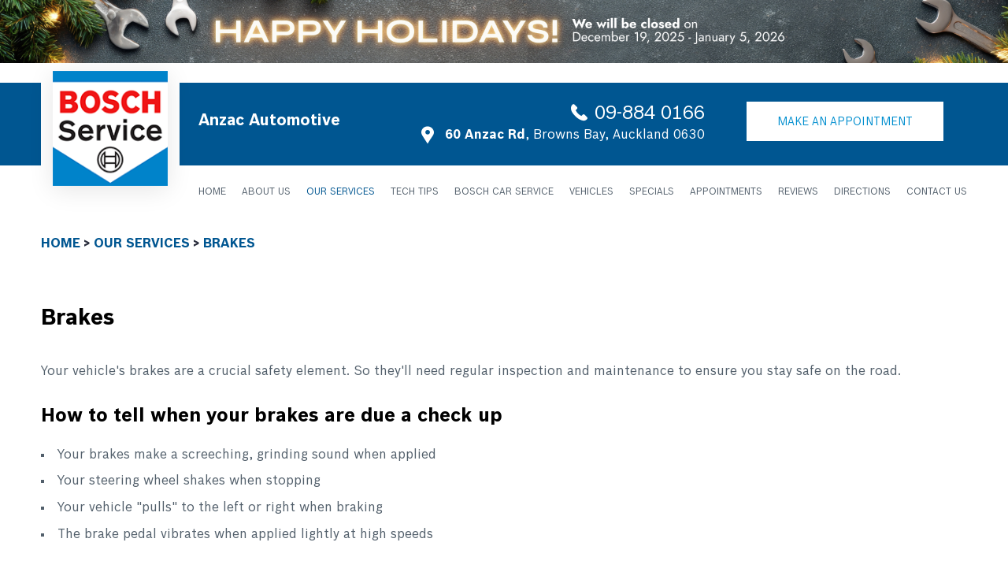

--- FILE ---
content_type: text/html; charset=utf-8
request_url: https://www.anzacauto.co.nz/brakes
body_size: 14262
content:
<!DOCTYPE HTML><html lang="en"><!-- HTML Copyright © 2026 Kukui Corporation. All rights reserved. --><head><meta charset="utf-8" /><meta name="viewport" content="width=device-width,initial-scale=1" /><title> Brakes - Anzac Automotive Bosch Car Service </title><link rel="canonical" href="https://www.anzacauto.co.nz/brakes" /><meta name="robots" content="index,follow" /><meta name="keywords" content="auckland brake service, brake servicing in auckland, european car maintenance, european car services" /><meta name="description" content="At Anzac Automotive, we happily service all makes and models of vehicles and specialise in European car maintenance and European car services. Our mechanics are fully trained and qualified to take expert care of your European car&#39;s brakes" /><meta property="og:type" content="website" /><meta property="og:locale" content="en_US" /><meta property="og:site_name" content="Anzac Automotive Bosch Car Service" /><meta property="og:url" content="http://www.anzacauto.co.nz/brakes" /><meta property="og:title" content="Brakes - Anzac Automotive - Anzac Automotive Bosch Car Service" /><meta property="og:description" content="At Anzac Automotive, we happily service all makes and models of vehicles and specialise in European car maintenance and European car services. Our mechanics are fully trained and qualified to take expert care of your European car&#39;s brakes" /><meta property="og:image" content="http://www.anzacauto.co.nz/Files/images/og-image.jpg" /><link rel="alternate" type="application/rss+xml" href="https://www.anzacauto.co.nz/rss" title="Anzac Automotive Bosch Car Service RSS" /><script type="application/ld+json">[{"@context":"https://schema.org","@type":"AutomotiveBusiness","name":"Anzac Automotive Bosch Car Service","alternateName":"Browns Bay Auto Repair","telephone":"+1 09-884 0166","currenciesAccepted":"USD","priceRange":"$$$","url":"http://www.anzacauto.co.nz","logo":"http://www.anzacauto.co.nz/Files/Images/website-logo.png","image":"http://www.anzacauto.co.nz/Files/images/google-info-window.jpg","address":{"@type":"PostalAddress","name":"Anzac Automotive","streetAddress":"60 Anzac Rd","addressLocality":"Browns Bay","addressRegion":"Auckland","addressCountry":"USA","postalCode":"0630"},"openingHours":["Mon-Fri 07:30-17:00"],"geo":{"@type":"GeoCoordinates","latitude":"-36.716861","longitude":"174.743972"},"hasmap":"https://www.google.com/maps/place/-36.716861,174.743972/@-36.716861,174.743972,17z","aggregateRating":{"@type":"AggregateRating","bestRating":"5","worstRating":"1","ratingCount":"969","ratingValue":"5"},"sameAs":["https://www.google.com/search?q=Anzac+Automotive+Bosch+Car+Service%2C+60+Anzac+Rd%2C+Browns+Bay%2C+Auckland+0630%2C+New+Zealand&rlz=1C1GCEA_enUS785US785&oq=Anzac+Automotive+Bosch+Car+Service%2C+60+Anzac+Rd%2C+Browns+Bay%2C+Auckland+0630%2C+New+Zealand&aqs=chrome..69i57.18999j0j9&sourceid=chrome&ie=UTF-8","https://www.facebook.com/anzacauto/","https://www.yelp.com/biz/anzac-automotive-auckland","https://search.google.com/local/writereview?placeid=ChIJ68iqUFo6DW0RwW9vzFJGWCo","https://www.facebook.com/pg/anzacauto/reviews/?ref=page_internal","https://www.yelp.com/writeareview/biz/eJVsHOfz4NjmF6GoQO0BNQ?return_url=%2Fbiz%2FeJVsHOfz4NjmF6GoQO0BNQ&source=biz_details_war_button"]},{"@context":"https://schema.org","@type":"BreadcrumbList","itemListElement":[{"@type":"ListItem","position":"1","item":{"@id":"http://www.anzacauto.co.nz","name":"Home"}},{"@type":"ListItem","position":"2","item":{"@id":"http://www.anzacauto.co.nz/services","name":"Our Services"}},{"@type":"ListItem","position":"3","item":{"@id":"http://www.anzacauto.co.nz/brakes","name":"Brakes"}}]}]</script><!-- Global site tag (gtag.js) - Google Analytics --><script async src="https://www.googletagmanager.com/gtag/js?id=UA-141324669-7"></script><script> window.dataLayer = window.dataLayer || []; function gtag(){dataLayer.push(arguments);} gtag('js', new Date()); gtag('config', 'G-TG721M4JNW'); gtag('config', 'AW-764228287'); gtag('config', 'AW-614251341'); gtag('event', 'conversion', {'send_to': 'AW-764228287/v-wmCO-p0pQBEL_ltOwC'}); </script><script> !function(f,b,e,v,n,t,s) {if(f.fbq)return;n=f.fbq=function(){n.callMethod? n.callMethod.apply(n,arguments):n.queue.push(arguments)}; if(!f._fbq)f._fbq=n;n.push=n;n.loaded=!0;n.version='2.0'; n.queue=[];t=b.createElement(e);t.async=!0; t.src=v;s=b.getElementsByTagName(e)[0]; s.parentNode.insertBefore(t,s)}(window, document,'script', 'https://connect.facebook.net/en_US/fbevents.js'); fbq('init', '702529903659741'); fbq('track', 'PageView'); </script><noscript><img height="1" width="1" style="display:none" src="https://www.facebook.com/tr?id=702529903659741&ev=PageView&noscript=1"/></noscript><script type="text/javascript">(function(w,d,s,l,i){w[l]=w[l]||[];w[l].push({'gtm.start':new Date().getTime(),event:'gtm.js'});var f=d.getElementsByTagName(s)[0],j=d.createElement(s),dl=l!='dataLayer'?'&l='+l:'';j.async=true;j.src='https://www.googletagmanager.com/gtm.js?id='+i+dl;f.parentNode.insertBefore(j,f);})(window,document,'script','dataLayer','GTM-5NRRHF8');</script><!-- Google Tag Manager --><script>(function(w,d,s,l,i){w[l]=w[l]||[];w[l].push({'gtm.start': new Date().getTime(),event:'gtm.js'});var f=d.getElementsByTagName(s)[0], j=d.createElement(s),dl=l!='dataLayer'?'&l='+l:'';j.async=true;j.src= 'https://www.googletagmanager.com/gtm.js?id='+i+dl;f.parentNode.insertBefore(j,f); })(window,document,'script','dataLayer','GTM-NTN88SM');</script><!-- End Google Tag Manager --><!-- Google Tag Manager --><script>(function(w,d,s,l,i){w[l]=w[l]||[];w[l].push({'gtm.start': new Date().getTime(),event:'gtm.js'});var f=d.getElementsByTagName(s)[0], j=d.createElement(s),dl=l!='dataLayer'?'&l='+l:'';j.async=true;j.src= 'https://www.googletagmanager.com/gtm.js?id='+i+dl;f.parentNode.insertBefore(j,f); })(window,document,'script','dataLayer','GTM-NTN88SM');</script><!-- End Google Tag Manager --><style type="text/css">/*! * Bootstrap v3.3.7 (http://getbootstrap.com) * Copyright 2011-2018 Twitter, Inc. * Licensed under MIT (https://github.com/twbs/bootstrap/blob/master/LICENSE) */ /*! * Generated using the Bootstrap Customizer (<none>) * Config saved to config.json and <none> */ /*! * Bootstrap v3.3.7 (http://getbootstrap.com) * Copyright 2011-2016 Twitter, Inc. * Licensed under MIT (https://github.com/twbs/bootstrap/blob/master/LICENSE) */ /*! normalize.css v3.0.3 | MIT License | github.com/necolas/normalize.css */ html{font-family:sans-serif;-ms-text-size-adjust:100%;-webkit-text-size-adjust:100%}body{margin:0}article,aside,details,figcaption,figure,footer,header,hgroup,main,menu,nav,section,summary{display:block}audio,canvas,progress,video{display:inline-block;vertical-align:baseline}audio:not([controls]){display:none;height:0}[hidden],template{display:none}a{background-color:transparent}a:active,a:hover{outline:0}abbr[title]{border-bottom:1px dotted}b,strong{font-weight:bold}dfn{font-style:italic}h1{font-size:2em;margin:.67em 0}mark{background:#ff0;color:#000}small{font-size:80%}sub,sup{font-size:75%;line-height:0;position:relative;vertical-align:baseline}sup{top:-.5em}sub{bottom:-.25em}img{border:0}svg:not(:root){overflow:hidden}figure{margin:1em 40px}hr{-webkit-box-sizing:content-box;-moz-box-sizing:content-box;box-sizing:content-box;height:0}pre{overflow:auto}code,kbd,pre,samp{font-family:monospace,monospace;font-size:1em}button,input,optgroup,select,textarea{color:inherit;font:inherit;margin:0}button{overflow:visible}button,select{text-transform:none}button,html input[type="button"],input[type="reset"],input[type="submit"]{-webkit-appearance:button;cursor:pointer}button[disabled],html input[disabled]{cursor:default}button::-moz-focus-inner,input::-moz-focus-inner{border:0;padding:0}input{line-height:normal}input[type="checkbox"],input[type="radio"]{-webkit-box-sizing:border-box;-moz-box-sizing:border-box;box-sizing:border-box;padding:0}input[type="number"]::-webkit-inner-spin-button,input[type="number"]::-webkit-outer-spin-button{height:auto}input[type="search"]{-webkit-appearance:textfield;-webkit-box-sizing:content-box;-moz-box-sizing:content-box;box-sizing:content-box}input[type="search"]::-webkit-search-cancel-button,input[type="search"]::-webkit-search-decoration{-webkit-appearance:none}fieldset{border:1px solid silver;margin:0 2px;padding:.35em .625em .75em}legend{border:0;padding:0}textarea{overflow:auto}optgroup{font-weight:bold}table{border-collapse:collapse;border-spacing:0}td,th{padding:0}*{-webkit-box-sizing:border-box;-moz-box-sizing:border-box;box-sizing:border-box}*:before,*:after{-webkit-box-sizing:border-box;-moz-box-sizing:border-box;box-sizing:border-box}html{font-size:10px;-webkit-tap-highlight-color:rgba(0,0,0,0)}body{font-family:"Helvetica Neue",Helvetica,Arial,sans-serif;font-size:16px;line-height:1.42857143;color:#333;background-color:#fff}input,button,select,textarea{font-family:inherit;font-size:inherit;line-height:inherit}a{color:#337ab7;text-decoration:none}a:hover,a:focus{color:#23527c;text-decoration:underline}a:focus{outline:5px auto -webkit-focus-ring-color;outline-offset:-2px}figure{margin:0}img{vertical-align:middle}.img-responsive{display:block;max-width:100%;height:auto}.img-rounded{border-radius:6px}.img-thumbnail{padding:4px;line-height:1.42857143;background-color:#fff;border:1px solid #ddd;border-radius:4px;-webkit-transition:all .2s ease-in-out;-o-transition:all .2s ease-in-out;transition:all .2s ease-in-out;display:inline-block;max-width:100%;height:auto}.img-circle{border-radius:50%}hr{margin-top:22px;margin-bottom:22px;border:0;border-top:1px solid #eee}.sr-only{position:absolute;width:1px;height:1px;margin:-1px;padding:0;overflow:hidden;clip:rect(0,0,0,0);border:0}.sr-only-focusable:active,.sr-only-focusable:focus{position:static;width:auto;height:auto;margin:0;overflow:visible;clip:auto}[role="button"]{cursor:pointer}.container{margin-right:auto;margin-left:auto;padding-left:12px;padding-right:12px}@media(min-width:768px){.container{width:744px}}@media(min-width:992px){.container{width:964px}}@media(min-width:1224px){.container{width:1200px}}@media(min-width:1416px){.container{width:1392px}}.container-fluid{margin-right:auto;margin-left:auto;padding-left:12px;padding-right:12px}.row{margin-left:-12px;margin-right:-12px}.col-xs-1,.col-sm-1,.col-md-1,.col-lg-1,.col-xs-2,.col-sm-2,.col-md-2,.col-lg-2,.col-xs-3,.col-sm-3,.col-md-3,.col-lg-3,.col-xs-4,.col-sm-4,.col-md-4,.col-lg-4,.col-xs-5,.col-sm-5,.col-md-5,.col-lg-5,.col-xs-6,.col-sm-6,.col-md-6,.col-lg-6,.col-xs-7,.col-sm-7,.col-md-7,.col-lg-7,.col-xs-8,.col-sm-8,.col-md-8,.col-lg-8,.col-xs-9,.col-sm-9,.col-md-9,.col-lg-9,.col-xs-10,.col-sm-10,.col-md-10,.col-lg-10,.col-xs-11,.col-sm-11,.col-md-11,.col-lg-11,.col-xs-12,.col-sm-12,.col-md-12,.col-lg-12{position:relative;min-height:1px;padding-left:12px;padding-right:12px}.col-xs-1,.col-xs-2,.col-xs-3,.col-xs-4,.col-xs-5,.col-xs-6,.col-xs-7,.col-xs-8,.col-xs-9,.col-xs-10,.col-xs-11,.col-xs-12{float:left}.col-xs-12{width:100%}.col-xs-11{width:91.66666667%}.col-xs-10{width:83.33333333%}.col-xs-9{width:75%}.col-xs-8{width:66.66666667%}.col-xs-7{width:58.33333333%}.col-xs-6{width:50%}.col-xs-5{width:41.66666667%}.col-xs-4{width:33.33333333%}.col-xs-3{width:25%}.col-xs-2{width:16.66666667%}.col-xs-1{width:8.33333333%}.col-xs-pull-12{right:100%}.col-xs-pull-11{right:91.66666667%}.col-xs-pull-10{right:83.33333333%}.col-xs-pull-9{right:75%}.col-xs-pull-8{right:66.66666667%}.col-xs-pull-7{right:58.33333333%}.col-xs-pull-6{right:50%}.col-xs-pull-5{right:41.66666667%}.col-xs-pull-4{right:33.33333333%}.col-xs-pull-3{right:25%}.col-xs-pull-2{right:16.66666667%}.col-xs-pull-1{right:8.33333333%}.col-xs-pull-0{right:auto}.col-xs-push-12{left:100%}.col-xs-push-11{left:91.66666667%}.col-xs-push-10{left:83.33333333%}.col-xs-push-9{left:75%}.col-xs-push-8{left:66.66666667%}.col-xs-push-7{left:58.33333333%}.col-xs-push-6{left:50%}.col-xs-push-5{left:41.66666667%}.col-xs-push-4{left:33.33333333%}.col-xs-push-3{left:25%}.col-xs-push-2{left:16.66666667%}.col-xs-push-1{left:8.33333333%}.col-xs-push-0{left:auto}.col-xs-offset-12{margin-left:100%}.col-xs-offset-11{margin-left:91.66666667%}.col-xs-offset-10{margin-left:83.33333333%}.col-xs-offset-9{margin-left:75%}.col-xs-offset-8{margin-left:66.66666667%}.col-xs-offset-7{margin-left:58.33333333%}.col-xs-offset-6{margin-left:50%}.col-xs-offset-5{margin-left:41.66666667%}.col-xs-offset-4{margin-left:33.33333333%}.col-xs-offset-3{margin-left:25%}.col-xs-offset-2{margin-left:16.66666667%}.col-xs-offset-1{margin-left:8.33333333%}.col-xs-offset-0{margin-left:0%}@media(min-width:768px){.col-sm-1,.col-sm-2,.col-sm-3,.col-sm-4,.col-sm-5,.col-sm-6,.col-sm-7,.col-sm-8,.col-sm-9,.col-sm-10,.col-sm-11,.col-sm-12{float:left}.col-sm-12{width:100%}.col-sm-11{width:91.66666667%}.col-sm-10{width:83.33333333%}.col-sm-9{width:75%}.col-sm-8{width:66.66666667%}.col-sm-7{width:58.33333333%}.col-sm-6{width:50%}.col-sm-5{width:41.66666667%}.col-sm-4{width:33.33333333%}.col-sm-3{width:25%}.col-sm-2{width:16.66666667%}.col-sm-1{width:8.33333333%}.col-sm-pull-12{right:100%}.col-sm-pull-11{right:91.66666667%}.col-sm-pull-10{right:83.33333333%}.col-sm-pull-9{right:75%}.col-sm-pull-8{right:66.66666667%}.col-sm-pull-7{right:58.33333333%}.col-sm-pull-6{right:50%}.col-sm-pull-5{right:41.66666667%}.col-sm-pull-4{right:33.33333333%}.col-sm-pull-3{right:25%}.col-sm-pull-2{right:16.66666667%}.col-sm-pull-1{right:8.33333333%}.col-sm-pull-0{right:auto}.col-sm-push-12{left:100%}.col-sm-push-11{left:91.66666667%}.col-sm-push-10{left:83.33333333%}.col-sm-push-9{left:75%}.col-sm-push-8{left:66.66666667%}.col-sm-push-7{left:58.33333333%}.col-sm-push-6{left:50%}.col-sm-push-5{left:41.66666667%}.col-sm-push-4{left:33.33333333%}.col-sm-push-3{left:25%}.col-sm-push-2{left:16.66666667%}.col-sm-push-1{left:8.33333333%}.col-sm-push-0{left:auto}.col-sm-offset-12{margin-left:100%}.col-sm-offset-11{margin-left:91.66666667%}.col-sm-offset-10{margin-left:83.33333333%}.col-sm-offset-9{margin-left:75%}.col-sm-offset-8{margin-left:66.66666667%}.col-sm-offset-7{margin-left:58.33333333%}.col-sm-offset-6{margin-left:50%}.col-sm-offset-5{margin-left:41.66666667%}.col-sm-offset-4{margin-left:33.33333333%}.col-sm-offset-3{margin-left:25%}.col-sm-offset-2{margin-left:16.66666667%}.col-sm-offset-1{margin-left:8.33333333%}.col-sm-offset-0{margin-left:0%}}@media(min-width:992px){.col-md-1,.col-md-2,.col-md-3,.col-md-4,.col-md-5,.col-md-6,.col-md-7,.col-md-8,.col-md-9,.col-md-10,.col-md-11,.col-md-12{float:left}.col-md-12{width:100%}.col-md-11{width:91.66666667%}.col-md-10{width:83.33333333%}.col-md-9{width:75%}.col-md-8{width:66.66666667%}.col-md-7{width:58.33333333%}.col-md-6{width:50%}.col-md-5{width:41.66666667%}.col-md-4{width:33.33333333%}.col-md-3{width:25%}.col-md-2{width:16.66666667%}.col-md-1{width:8.33333333%}.col-md-pull-12{right:100%}.col-md-pull-11{right:91.66666667%}.col-md-pull-10{right:83.33333333%}.col-md-pull-9{right:75%}.col-md-pull-8{right:66.66666667%}.col-md-pull-7{right:58.33333333%}.col-md-pull-6{right:50%}.col-md-pull-5{right:41.66666667%}.col-md-pull-4{right:33.33333333%}.col-md-pull-3{right:25%}.col-md-pull-2{right:16.66666667%}.col-md-pull-1{right:8.33333333%}.col-md-pull-0{right:auto}.col-md-push-12{left:100%}.col-md-push-11{left:91.66666667%}.col-md-push-10{left:83.33333333%}.col-md-push-9{left:75%}.col-md-push-8{left:66.66666667%}.col-md-push-7{left:58.33333333%}.col-md-push-6{left:50%}.col-md-push-5{left:41.66666667%}.col-md-push-4{left:33.33333333%}.col-md-push-3{left:25%}.col-md-push-2{left:16.66666667%}.col-md-push-1{left:8.33333333%}.col-md-push-0{left:auto}.col-md-offset-12{margin-left:100%}.col-md-offset-11{margin-left:91.66666667%}.col-md-offset-10{margin-left:83.33333333%}.col-md-offset-9{margin-left:75%}.col-md-offset-8{margin-left:66.66666667%}.col-md-offset-7{margin-left:58.33333333%}.col-md-offset-6{margin-left:50%}.col-md-offset-5{margin-left:41.66666667%}.col-md-offset-4{margin-left:33.33333333%}.col-md-offset-3{margin-left:25%}.col-md-offset-2{margin-left:16.66666667%}.col-md-offset-1{margin-left:8.33333333%}.col-md-offset-0{margin-left:0%}}@media(min-width:1224px){.col-lg-1,.col-lg-2,.col-lg-3,.col-lg-4,.col-lg-5,.col-lg-6,.col-lg-7,.col-lg-8,.col-lg-9,.col-lg-10,.col-lg-11,.col-lg-12{float:left}.col-lg-12{width:100%}.col-lg-11{width:91.66666667%}.col-lg-10{width:83.33333333%}.col-lg-9{width:75%}.col-lg-8{width:66.66666667%}.col-lg-7{width:58.33333333%}.col-lg-6{width:50%}.col-lg-5{width:41.66666667%}.col-lg-4{width:33.33333333%}.col-lg-3{width:25%}.col-lg-2{width:16.66666667%}.col-lg-1{width:8.33333333%}.col-lg-pull-12{right:100%}.col-lg-pull-11{right:91.66666667%}.col-lg-pull-10{right:83.33333333%}.col-lg-pull-9{right:75%}.col-lg-pull-8{right:66.66666667%}.col-lg-pull-7{right:58.33333333%}.col-lg-pull-6{right:50%}.col-lg-pull-5{right:41.66666667%}.col-lg-pull-4{right:33.33333333%}.col-lg-pull-3{right:25%}.col-lg-pull-2{right:16.66666667%}.col-lg-pull-1{right:8.33333333%}.col-lg-pull-0{right:auto}.col-lg-push-12{left:100%}.col-lg-push-11{left:91.66666667%}.col-lg-push-10{left:83.33333333%}.col-lg-push-9{left:75%}.col-lg-push-8{left:66.66666667%}.col-lg-push-7{left:58.33333333%}.col-lg-push-6{left:50%}.col-lg-push-5{left:41.66666667%}.col-lg-push-4{left:33.33333333%}.col-lg-push-3{left:25%}.col-lg-push-2{left:16.66666667%}.col-lg-push-1{left:8.33333333%}.col-lg-push-0{left:auto}.col-lg-offset-12{margin-left:100%}.col-lg-offset-11{margin-left:91.66666667%}.col-lg-offset-10{margin-left:83.33333333%}.col-lg-offset-9{margin-left:75%}.col-lg-offset-8{margin-left:66.66666667%}.col-lg-offset-7{margin-left:58.33333333%}.col-lg-offset-6{margin-left:50%}.col-lg-offset-5{margin-left:41.66666667%}.col-lg-offset-4{margin-left:33.33333333%}.col-lg-offset-3{margin-left:25%}.col-lg-offset-2{margin-left:16.66666667%}.col-lg-offset-1{margin-left:8.33333333%}.col-lg-offset-0{margin-left:0%}}.clearfix:before,.clearfix:after,.container:before,.container:after,.container-fluid:before,.container-fluid:after,.row:before,.row:after{content:" ";display:table}.clearfix:after,.container:after,.container-fluid:after,.row:after{clear:both}.center-block{display:block;margin-left:auto;margin-right:auto}.pull-right{float:right!important}.pull-left{float:left!important}.hide{display:none!important}.show{display:block!important}.invisible{visibility:hidden}.text-hide{font:0/0 a;color:transparent;text-shadow:none;background-color:transparent;border:0}.hidden{display:none!important}.affix{position:fixed}@-ms-viewport{width:device-width;}.visible-xs,.visible-sm,.visible-md,.visible-lg{display:none!important}.visible-xs-block,.visible-xs-inline,.visible-xs-inline-block,.visible-sm-block,.visible-sm-inline,.visible-sm-inline-block,.visible-md-block,.visible-md-inline,.visible-md-inline-block,.visible-lg-block,.visible-lg-inline,.visible-lg-inline-block{display:none!important}@media(max-width:767px){.visible-xs{display:block!important}table.visible-xs{display:table!important}tr.visible-xs{display:table-row!important}th.visible-xs,td.visible-xs{display:table-cell!important}}@media(max-width:767px){.visible-xs-block{display:block!important}}@media(max-width:767px){.visible-xs-inline{display:inline!important}}@media(max-width:767px){.visible-xs-inline-block{display:inline-block!important}}@media(min-width:768px) and (max-width:991px){.visible-sm{display:block!important}table.visible-sm{display:table!important}tr.visible-sm{display:table-row!important}th.visible-sm,td.visible-sm{display:table-cell!important}}@media(min-width:768px) and (max-width:991px){.visible-sm-block{display:block!important}}@media(min-width:768px) and (max-width:991px){.visible-sm-inline{display:inline!important}}@media(min-width:768px) and (max-width:991px){.visible-sm-inline-block{display:inline-block!important}}@media(min-width:992px) and (max-width:1223px){.visible-md{display:block!important}table.visible-md{display:table!important}tr.visible-md{display:table-row!important}th.visible-md,td.visible-md{display:table-cell!important}}@media(min-width:992px) and (max-width:1223px){.visible-md-block{display:block!important}}@media(min-width:992px) and (max-width:1223px){.visible-md-inline{display:inline!important}}@media(min-width:992px) and (max-width:1223px){.visible-md-inline-block{display:inline-block!important}}@media(min-width:1224px){.visible-lg{display:block!important}table.visible-lg{display:table!important}tr.visible-lg{display:table-row!important}th.visible-lg,td.visible-lg{display:table-cell!important}}@media(min-width:1224px){.visible-lg-block{display:block!important}}@media(min-width:1224px){.visible-lg-inline{display:inline!important}}@media(min-width:1224px){.visible-lg-inline-block{display:inline-block!important}}@media(max-width:767px){.hidden-xs{display:none!important}}@media(min-width:768px) and (max-width:991px){.hidden-sm{display:none!important}}@media(min-width:992px) and (max-width:1223px){.hidden-md{display:none!important}}@media(min-width:1224px){.hidden-lg{display:none!important}}.visible-print{display:none!important}@media print{.visible-print{display:block!important}table.visible-print{display:table!important}tr.visible-print{display:table-row!important}th.visible-print,td.visible-print{display:table-cell!important}}.visible-print-block{display:none!important}@media print{.visible-print-block{display:block!important}}.visible-print-inline{display:none!important}@media print{.visible-print-inline{display:inline!important}}.visible-print-inline-block{display:none!important}@media print{.visible-print-inline-block{display:inline-block!important}}@media print{.hidden-print{display:none!important}}*{outline:0;margin:0;border:0;padding:0}html,body,div,span,applet,object,embed,iframe,h1,h2,h3,h4,h5,h6,p,blockquote,pre,a,abbr,acronym,address,big,cite,code,del,dfn,em,img,ins,kbd,q,s,samp,small,strike,strong,sub,sup,tt,var,b,u,i,center,dl,dt,dd,ol,ul,li,fieldset,form,label,legend,table,caption,tbody,tfoot,thead,tr,th,td,article,aside,canvas,details,figure,figcaption,footer,header,hgroup,menu,nav,output,ruby,section,summary,time,mark,audio,video{background:transparent;font-size:100%;font-family:'Bosch Sans',Arial,Sans-Serif;text-decoration:none;vertical-align:baseline}html,body,form{font-size:16px}body{line-height:1}article,aside,details,figcaption,figure,footer,header,hgroup,menu,nav,section{display:block}table{border-collapse:collapse;border-spacing:0}blockquote,q{quotes:none}blockquote:before,blockquote:after,q:before,q:after{content:'';content:none}input,select{border:thin solid;vertical-align:middle}textarea{border:thin solid;vertical-align:top}a:hover,a:active,a:focus{outline:0!important}.uic-hidden{display:none}.uic-active,.uic-visible{display:initial}.wrapper{overflow:hidden;margin:0 auto;max-width:1920px}.hd-christmas-banner{padding:.75rem 0 1rem;background:#f0eeec url(/Themes/Automotive/Assets/images/christmas-banner-bg.jpg) no-repeat 50% 50%;background-size:cover;text-align:center}.hd-christmas-banner .christmas-banner p{position:relative;display:block;color:#3e3e3e;font:700 1.25em/1.5 'League Spartan',Verdana,sans-serif;text-transform:uppercase}.hd-christmas-banner .christmas-banner span{position:relative;display:block;color:#3e3e3e;font:700 1em/1.3 'League Spartan',Verdana,sans-serif;text-transform:uppercase}.hd-christmas-banner .christmas-banner p:before{position:relative;content:'';display:block;padding-bottom:14%;margin-bottom:.25rem;background:url(/Themes/Automotive/Assets/images/we-wish-you.svg) no-repeat center;background-size:contain}@media(min-width:768px){.hd-christmas-banner .christmas-banner p:before{padding:0;height:65px;background-size:auto}}@media(min-width:992px){.hd-christmas-banner{padding-top:.875rem}}@media(max-width:480px){.hd-christmas-banner{padding-top:4rem}}.holiday-banner{padding:10px 10px 20px;background-color:#951b1e;background-image:url("/Themes/Automotive/Assets/images/holiday-banner-back1.jpg"),url("/Themes/Automotive/Assets/images/holiday-banner-back2.jpg");background-repeat:no-repeat,no-repeat;background-position:left top,99% top;background-size:contain;text-align:center}.holiday-banner img{max-width:100%}.holiday-banner p{color:#fff;font:700 1.03em/1.2em 'Bosch Sans',Arial,Sans-Serif;max-width:50%;margin:0 auto;text-transform:uppercase}@media(max-width:1600px){.holiday-banner img{height:90px}}@media(max-width:1400px){.holiday-banner{background-position:-150px top,110% top}}@media(max-width:991px){.holiday-banner{background-image:none}.holiday-banner p{max-width:100%}}@media(max-width:600px){.holiday-banner{padding-top:55px}}.alert-banner{max-width:1920px;margin:0 auto;background:#001d31;padding:0 20px;overflow:hidden}.alert-banner .banner-content{max-width:1360px;min-height:65px;margin:11px auto;padding:5px 0 3px 80px;background:url('[data-uri]') no-repeat center left}.alert-banner .banner-content p{margin:0;font:400 1em/1.4 "Aileron",Arial,sans-serif;color:#fff}.alert-banner .banner-content p span{font:700 1em/1.4 "Aileron",Arial,sans-serif;color:#f5ba1a}@media(max-width:991px){.alert-banner .banner-content{padding-top:70px;padding-left:0;background-position:center top;text-align:center}}.header{position:relative;padding:0;padding:25px 0 0}.header-section{z-index:101;position:relative;background:#005691}.header .header-logo-box{margin:-15px auto -80px;padding:0 15px;max-width:180px;background:#fff}.header .header-logo{display:block;margin:0 auto;max-width:150px;width:100%;box-shadow:0 5px 30px rgba(0,0,0,.1)}.header .header-logo img{display:block;margin:0 auto;max-width:150px;width:100%}.header-name-wrap{margin:35px 0}.header .appt-header{margin-top:10px}.header-name{display:inline-block;color:#fff;font:700 1.25em/1.4 'Bosch Sans',Verdana,sans-serif;text-transform:capitalize}.header-phone-wrap{margin:25px 0;text-align:right}.header-phone-link{position:relative;display:inline-block;padding:2px 0 2px 30px;color:#fff;font:400 1.5em/1em 'Bosch Sans',Verdana,Sans-serif;text-transform:uppercase;text-decoration:none;-webkit-transition:all .3s ease 0s;-moz-transition:all .3s ease 0s;transition:all .3s ease 0s}.header-phone-link strong{font:inherit}.header-phone-link:before{content:'';position:absolute;top:2px;left:0;color:#fff;font:21px/21px 'cms'}.header-phone-link:hover,.header-phone-link:active,.header-phone-link:focus{color:#c2c2c2;text-decoration:none}.header-address-wrap{margin:25px 0;text-align:center}.header-address-link{position:relative;display:inline-block;padding:4px 0 4px 30px;color:#fff;font:400 1em/1.2em 'Bosch Sans',Arial,Sans-Serif;-webkit-transition:all .3s ease 0s;-moz-transition:all .3s ease 0s;transition:all .3s ease 0s}.header-address-link:before{content:'';position:absolute;top:2px;left:0;color:#fff;font:22px/22px 'cms'}.header-address-link:hover,.header-address-link:active,.header-address-link:focus{color:#c2c2c2;text-decoration:none}.header-worktime{color:#404040;font:400 1em/1.4em 'Bosch Sans',Arial,Sans-Serif}.nav-section{z-index:100;position:relative}.nav-trigger{display:block;padding:10px;width:50px;height:45px;background:none}.nav-trigger .icon,.nav-trigger .icon:before,.nav-trigger .icon:after{position:relative;display:block;width:100%;height:20%;background:#fff;content:"";font-size:0;border-radius:5px}.nav-trigger .icon:before{top:-200%;height:100%}.nav-trigger .icon:after{bottom:-100%;height:100%}.nav{z-index:500;position:relative;width:100%;height:auto}.nav ul{list-style:none;text-align:center}.nav li{position:relative}.nav li:hover>ul,.nav li:focus>ul,.nav li:active>ul{display:block}.nav a{display:inline-block;text-decoration:none}.nav li.static{display:inline-block}.nav li.static{margin:0 5px;padding:20px 0}.nav li.static>a{color:#525f6b;font:400 .75em/1.2em 'Bosch Sans',Arial,sans-serif;text-transform:uppercase}.nav li.static:first-child{margin-left:0}.nav li.static:last-child{margin-right:0}.nav li.static:hover>a,.nav li.static:focus>a,.nav li.static:active>a,.nav li.static a.selected{color:#005691;text-decoration:none}.nav ul.dynamic{z-index:100;position:absolute;top:100%;left:-20px;display:none;min-width:220px;background:#005691}.nav li.dynamic{display:block;text-align:left}.nav li.dynamic.has-dynamic{padding-right:15px}.nav li.dynamic>a{padding:10px 20px;width:100%;color:#fff;font:400 .75em/1.2em 'Bosch Sans',Arial,sans-serif;text-decoration:none;text-transform:uppercase}.nav li.dynamic:hover>a,.nav li.dynamic:focus>a,.nav li.dynamic:active>a,.nav li.dynamic>a.selected{color:#c1c1c1}.nav ul.dynamic ul{top:0;left:100%;min-width:100%}.nav li.static:last-child ul{left:-100%!important}.breadcrumbs{margin:20px 0 40px;color:#2a2e3d;text-transform:uppercase;list-style:none}.breadcrumbs li{display:inline-block;font:700 1em/1.4em 'Bosch Sans',Arial,sans-serif}.breadcrumbs li+li:before{display:inline-block;padding:0 .25em;content:">"}.breadcrumbs a{color:#005691;text-decoration:none;font:700 1em/1.4em 'Bosch Sans',Arial,sans-serif}.breadcrumbs a:hover{text-decoration:underline}.container-xl{max-width:1392px;margin:auto}.col-centered{float:none;margin:0 auto}.col-no-padding{padding:0}@media(min-width:1416px){.col-xl-12{width:100%}.col-xl-11{width:91.66666667%}.col-xl-10{width:83.33333333%}.col-xl-9{width:75%}.col-xl-8{width:66.66666667%}.col-xl-7{width:58.33333333%}.col-xl-6{width:50%}.col-xl-5{width:41.66666667%}.col-xl-4{width:33.33333333%}.col-xl-3{width:25%}.col-xl-2{width:16.66666667%}.col-xl-1{width:8.33333333%}.col-xl-offset-12{margin-left:100%}.col-xl-offset-11{margin-left:91.66666667%}.col-xl-offset-10{margin-left:83.33333333%}.col-xl-offset-9{margin-left:75%}.col-xl-offset-8{margin-left:66.66666667%}.col-xl-offset-7{margin-left:58.33333333%}.col-xl-offset-6{margin-left:50%}.col-xl-offset-5{margin-left:41.66666667%}.col-xl-offset-4{margin-left:33.33333333%}.col-xl-offset-3{margin-left:25%}.col-xl-offset-2{margin-left:16.66666667%}.col-xl-offset-1{margin-left:8.33333333%}.col-xl-offset-0{margin-left:0%}}@media(max-width:1223px){.header-name-wrap{margin:10px 0 0;text-align:center}.header .appt-header{margin-top:0}.header-phone-wrap{margin:12px 0 0}.header-address-wrap{margin:10px 0 20px;text-align:right}.header .header-logo-box{margin:-10px auto}}@media(min-width:992px){.nav-trigger{display:none}.nav-section ul.dynamic>.has-dynamic:before{content:"";position:absolute;top:12px;right:5px;display:block;border:5px solid transparent;border-left:5px solid #fff;width:1px}.nav ul.static{display:flex;flex-direction:row;justify-content:space-between;list-style:none;margin:5px 0 8px}}@media(max-width:991px){html,form,body{font-size:15px}.nav-trigger{display:block;position:fixed;top:10px;right:10px;z-index:901;background:#77716e;background:rgba(119,113,110,.5)}.nav-section{z-index:900}.nav{z-index:900;position:fixed;top:0;right:-60%;overflow-y:auto;width:60%;height:100%;background:#005691}.nav.nav-hidden,.nav.nav-visible{-moz-transition-duration:.5s;-webkit-transition-duration:.5s;-o-transition-duration:.5s;transition-duration:.5s}.nav.nav-visible{right:0%;-moz-transition-timing-function:ease-in;-webkit-transition-timing-function:ease-in;-o-transition-timing-function:ease-in;transition-timing-function:ease-in}.nav.nav-hidden{right:-60%;-moz-transition-timing-function:cubic-bezier(0,1,.5,1);-webkit-transition-timing-function:cubic-bezier(0,1,.5,1);-o-transition-timing-function:cubic-bezier(0,1,.5,1);transition-timing-function:cubic-bezier(0,1,.5,1)}.nav ul{position:static!important;margin:5px 0 5px 20px;min-width:0!important;background:none!important;text-align:left}.nav ul.static{margin-top:70px}.nav li.static{margin:0;padding:10px 0}.nav li{display:block!important;background:none!important;text-align:left}.nav a{display:inline-block;width:auto}.nav li.static>a{color:#fff}.nav li.static:hover>a,.nav li.static:focus>a,.nav li.static:active>a,.nav li.static a.selected{color:#c1c1c1;text-decoration:none}.nav-section ul.static>.has-dynamic:before,.nav-section ul.dynamic>.has-dynamic:before{content:"";position:absolute;top:12px;right:10px;display:block;border:5px solid transparent;border-top:5px solid #fff;width:1px}.nav li.dynamic.has-dynamic{padding:0}.nav li.dynamic>a{padding:10px 0}.header-name-wrap{margin:5px 0 0;text-align:left}.header-phone-wrap{margin:0;text-align:left}.header-address-wrap{margin:10px 0 0}.header{padding:10px 0 0}.appt-header .btn.btn-appointment{margin-top:4px;margin-bottom:10px;padding:12px 7px}}@media(min-width:768px) and (max-width:991px){.header-locations-wrap{padding-right:70px}}@media(max-width:767px){.header .header-logo-box{padding:0 15px 15px}.header-locations-wrap{margin:20px 0}.header-name-wrap,.header-phone-wrap,.header-address-wrap{text-align:center}.header-phone-link{display:block;margin:5px auto;max-width:180px}}@media(max-width:450px){html,form,body{font-size:13px}}.banner4{margin:0 auto;display:flex;align-items:center;justify-content:center}.banner4 img{display:block;max-width:100%;height:auto}@font-face{font-family:'Bosch Sans';src:url('/Themes/Automotive/Assets/fonts/bosch-sans/BoschSans-Light.eot');src:url('/Themes/Automotive/Assets/fonts/bosch-sans/BoschSans-Light.eot?#iefix') format('embedded-opentype'),url('/Themes/Automotive/Assets/fonts/bosch-sans/BoschSans-Light.woff') format('woff'),url('/Themes/Automotive/Assets/fonts/bosch-sans/BoschSans-Light.ttf') format('truetype');font-weight:300;font-style:normal}@font-face{font-family:'Bosch Sans';src:url('/Themes/Automotive/Assets/fonts/bosch-sans/BoschSans-LightItalic.eot');src:url('/Themes/Automotive/Assets/fonts/bosch-sans/BoschSans-LightItalic.eot?#iefix') format('embedded-opentype'),url('/Themes/Automotive/Assets/fonts/bosch-sans/BoschSans-LightItalic.woff') format('woff'),url('/Themes/Automotive/Assets/fonts/bosch-sans/BoschSans-LightItalic.ttf') format('truetype');font-weight:300;font-style:italic}@font-face{font-family:'Bosch Sans';src:url('/Themes/Automotive/Assets/fonts/bosch-sans/BoschSans-BoldItalic.eot');src:url('/Themes/Automotive/Assets/fonts/bosch-sans/BoschSans-BoldItalic.eot?#iefix') format('embedded-opentype'),url('/Themes/Automotive/Assets/fonts/bosch-sans/BoschSans-BoldItalic.woff') format('woff'),url('/Themes/Automotive/Assets/fonts/bosch-sans/BoschSans-BoldItalic.ttf') format('truetype');font-weight:700;font-style:italic}@font-face{font-family:'Bosch Sans';src:url('/Themes/Automotive/Assets/fonts/bosch-sans/BoschSans-RegularItalic.eot');src:url('/Themes/Automotive/Assets/fonts/bosch-sans/BoschSans-RegularItalic.eot?#iefix') format('embedded-opentype'),url('/Themes/Automotive/Assets/fonts/bosch-sans/BoschSans-RegularItalic.woff') format('woff'),url('/Themes/Automotive/Assets/fonts/bosch-sans/BoschSans-RegularItalic.ttf') format('truetype');font-weight:400;font-style:italic}@font-face{font-family:'Bosch Sans';src:url('/Themes/Automotive/Assets/fonts/bosch-sans/BoschSans-Regular.eot');src:url('/Themes/Automotive/Assets/fonts/bosch-sans/BoschSans-Regular.eot?#iefix') format('embedded-opentype'),url('/Themes/Automotive/Assets/fonts/bosch-sans/BoschSans-Regular.woff') format('woff'),url('/Themes/Automotive/Assets/fonts/bosch-sans/BoschSans-Regular.ttf') format('truetype');font-weight:400;font-style:normal}@font-face{font-family:'Bosch Sans';src:url('/Themes/Automotive/Assets/fonts/bosch-sans/BoschSans-Bold.eot');src:url('/Themes/Automotive/Assets/fonts/bosch-sans/BoschSans-Bold.eot?#iefix') format('embedded-opentype'),url('/Themes/Automotive/Assets/fonts/bosch-sans/BoschSans-Bold.woff') format('woff'),url('/Themes/Automotive/Assets/fonts/bosch-sans/BoschSans-Bold.ttf') format('truetype');font-weight:700;font-style:normal}@font-face{font-family:'Bosch Sans';src:url('/Themes/Automotive/Assets/fonts/bosch-sans/BoschSans-MediumItalic.eot');src:url('/Themes/Automotive/Assets/fonts/bosch-sans/BoschSans-MediumItalic.eot?#iefix') format('embedded-opentype'),url('/Themes/Automotive/Assets/fonts/bosch-sans/BoschSans-MediumItalic.woff') format('woff'),url('/Themes/Automotive/Assets/fonts/bosch-sans/BoschSans-MediumItalic.ttf') format('truetype');font-weight:500;font-style:italic}@font-face{font-family:'Bosch Sans';src:url('/Themes/Automotive/Assets/fonts/bosch-sans/BoschSans-BlackItalic.eot');src:url('/Themes/Automotive/Assets/fonts/bosch-sans/BoschSans-BlackItalic.eot?#iefix') format('embedded-opentype'),url('/Themes/Automotive/Assets/fonts/bosch-sans/BoschSans-BlackItalic.woff') format('woff'),url('/Themes/Automotive/Assets/fonts/bosch-sans/BoschSans-BlackItalic.ttf') format('truetype');font-weight:900;font-style:italic}@font-face{font-family:'Bosch Sans';src:url('/Themes/Automotive/Assets/fonts/bosch-sans/BoschSans-Black.eot');src:url('/Themes/Automotive/Assets/fonts/bosch-sans/BoschSans-Black.eot?#iefix') format('embedded-opentype'),url('/Themes/Automotive/Assets/fonts/bosch-sans/BoschSans-Black.woff') format('woff'),url('/Themes/Automotive/Assets/fonts/bosch-sans/BoschSans-Black.ttf') format('truetype');font-weight:900;font-style:normal}@font-face{font-family:'Bosch Sans';src:url('/Themes/Automotive/Assets/fonts/bosch-sans/BoschSans-Medium.eot');src:url('/Themes/Automotive/Assets/fonts/bosch-sans/BoschSans-Medium.eot?#iefix') format('embedded-opentype'),url('/Themes/Automotive/Assets/fonts/bosch-sans/BoschSans-Medium.woff') format('woff'),url('/Themes/Automotive/Assets/fonts/bosch-sans/BoschSans-Medium.ttf') format('truetype');font-weight:500;font-style:normal}@font-face{font-family:'cms';src:url('/Themes/Automotive/Assets/fonts/cms/cms.eot');src:url('/Themes/Automotive/Assets/fonts/cms/cms.eot?#iefix') format('embedded-opentype'),url('/Themes/Automotive/Assets/fonts/cms/cms.woff2') format('woff2'),url('/Themes/Automotive/Assets/fonts/cms/cms.woff') format('woff'),url('/Themes/Automotive/Assets/fonts/cms/cms.ttf') format('truetype'),url('/Themes/Automotive/Assets/fonts/cms/cms.svg') format('svg');font-style:normal;font-weight:normal;font-display:swap}</style><link type="image/x-icon" href="https://www.anzacauto.co.nz/favicon.ico?v=2" rel="shortcut icon" /></head><body class="page page-brakes template template-0" itemscope="itemscope" itemtype="https://schema.org/AutomotiveBusiness"><meta itemprop="name" content="Anzac Automotive Bosch Car Service" /><meta itemprop="alternateName" content="Browns Bay Auto Repair" /><meta itemprop="image" content="http://www.anzacauto.co.nz/Files/images/google-info-window.jpg" /><meta itemprop="telephone" content="+1 09-884 0166" /><meta itemprop="priceRange" content="$$$" /><!--[if lt IE 9]><script type="text/javascript" src="https://oss.maxcdn.com/html5shiv/3.7.2/html5shiv.min.js"></script><script type="text/javascript" src="https://oss.maxcdn.com/respond/1.4.2/respond.min.js"></script><![endif]--><form method="post" action="./brakes" id="ctl04" class="wrapper"><div class="aspNetHidden"><input type="hidden" name="__EVENTTARGET" id="__EVENTTARGET" value="" /><input type="hidden" name="__EVENTARGUMENT" id="__EVENTARGUMENT" value="" /><input type="hidden" name="__VIEWSTATE" id="__VIEWSTATE" value="fSGEw/uXauvEjhyjziOfpy6kYGdhX1Fwyvozfr/RMG0RzVKK79oMwWNLGY5zLYTBt/JSj/fY8JDiYZikwV+H1w==" /></div><script data-uic-fixedscript="">window.sclDataSource ={"inDebugMode":false,"inEditMode":false,"locations":[{"id":"Anzac Automotive Bosch Car Service","name":"Anzac Automotive","street":"60 Anzac Rd","city":"Browns Bay","region":"Auckland","zip":"0630","imageurl":"/Files/Images/google-info-window.jpg","url":"https://www.anzacauto.co.nz/","lat":"-36.716861","lng":"174.743972","phone":"09-884 0166","worktime":{"locationID":"Anzac Automotive Bosch Car Service","hoursOffset":1,"daysOffset":1,"workingDays":[{"code":1,"intervals":[{"open":"07:30","close":"17:00"}]},{"code":2,"intervals":[{"open":"07:30","close":"17:00"}]},{"code":3,"intervals":[{"open":"07:30","close":"17:00"}]},{"code":4,"intervals":[{"open":"07:30","close":"17:00"}]},{"code":5,"intervals":[{"open":"07:30","close":"17:00"}]}],"enabledDays":[],"disabledDays":[]},"formatedworktime":"Mon - Fri: 7:30 AM - 5:00 PM"}],"appointments":{"worktime":[{"locationID":"Anzac Automotive Bosch Car Service","hoursOffset":1,"daysOffset":1,"workingDays":[{"code":1,"intervals":[{"open":"07:30","close":"17:00"}]},{"code":2,"intervals":[{"open":"07:30","close":"17:00"}]},{"code":3,"intervals":[{"open":"07:30","close":"17:00"}]},{"code":4,"intervals":[{"open":"07:30","close":"17:00"}]},{"code":5,"intervals":[{"open":"07:30","close":"17:00"}]}],"enabledDays":[],"disabledDays":[]}]},"directions":{"apikey":""}};</script><picture class="banner4"><source media="(max-width: 760px)" srcset="/Files/Images/HH25-mob.jpg" /><source media="(min-width: 761px)" srcset="/Files/Images/HH25.jpg" /><img src="/Files/Images/HH25-mob.jpg" alt=" Shop will be closed from 12/19-1/5 | Anzac Automotive Bosch Car Service " /></picture><header class="header"><div class="header-section"><div class="container"><div class="row"><div class="col-xs-12 col-sm-4 col-md-3 col-lg-2 header-logo-wrap"><div class="header-logo-box"><a href="https://www.anzacauto.co.nz" title="Anzac Automotive Bosch Car Service" class="header-logo"><img src="https://www.anzacauto.co.nz/Files/Images/website-logo.png" alt="Anzac Automotive Bosch Car Service" /></a></div></div><div itemscope="itemscope" itemtype="https://schema.org/PostalAddress" class="col-xs-12 col-sm-8 col-md-9 col-lg-10 header-locations-wrap"><meta itemprop="streetAddress" content="60 Anzac Rd" /><meta itemprop="addressLocality" content="Browns Bay" /><meta itemprop="addressRegion" content="Auckland" /><meta itemprop="postalCode" content="0630" /><meta itemprop="telephone" content="(109) 884-0166" /><div class="row header-location-info"><div class="col-xs-12 col-md-12 col-lg-3 header-name-wrap"><span class="header-name">Anzac Automotive</span></div><div class="col-xs-12 col-md-7 col-lg-5 header-phone-wrap"><a href="tel:09-884 0166" title="Call Anzac Automotive" class="header-phone-link"><strong>09-884 0166</strong></a><a href="https://www.anzacauto.co.nz/directions" title="Get directions" class="header-address-link"><strong><span>60 Anzac Rd</span></strong>, <span>Browns Bay, Auckland 0630</span></a></div><div class="col-xs-12 col-md-5 col-lg-4 appt-header"><a href="/appointments" title="Make an Appointment" class="btn btn-appointment">Make an Appointment</a></div></div></div></div></div></div><div class="nav-section"><div class="container"><div class="row"><div class="col-xs-12 col-lg-10 col-lg-offset-2"><button class="nav-trigger" type="button" title="Toggle navigation." data-uic-navigation-trigger="header"><span class="icon"></span><span class="sr-only">Toggle Menu</span></button><div data-uic-navigation="header" class="nav nav-hidden"><ul class="static" role="menubar"><li class="static" role="menuitem"><a href="/" title="Home">Home</a></li><li class="static has-dynamic" role="menuitem"><a href="/about-us" title="About Us">About Us</a><ul class="dynamic"><li class="dynamic" role="menuitem"><a href="/surveys" title="">Surveys</a></li><li class="dynamic" role="menuitem"><a href="/our-workshop" title="Our Workshop">Our Workshop</a></li><li class="dynamic" role="menuitem"><a href="/roadside-assistance" title="Roadside Assistance">Roadside Assistance</a></li><li class="dynamic" role="menuitem"><a href="/meet-the-team" title="Meet the Team">Meet the Team</a></li><li class="dynamic" role="menuitem"><a href="/fleet-servicing" title="Fleet Servicing">Fleet Servicing</a></li><li class="dynamic" role="menuitem"><a href="/we-support" title="We Support">We Support</a></li><li class="dynamic" role="menuitem"><a href="/gallery" title="Gallery">Gallery</a></li><li class="dynamic" role="menuitem"><a href="/videos" title="">Videos</a></li></ul></li><li class="static has-dynamic selected" role="menuitem"><a href="/services" title="Our Services" class="selected">Our Services</a><ul class="dynamic"><li class="dynamic" role="menuitem"><a href="/wof-inspection" title="WOF Inspection">WOF Inspection</a></li><li class="dynamic" role="menuitem"><a href="/our-services/servicing" title="Servicing">Servicing</a></li><li class="dynamic" role="menuitem"><a href="/repairs" title="Repairs">Repairs</a></li><li class="dynamic" role="menuitem"><a href="/tyres" title="Tyres">Tyres</a></li><li class="dynamic selected current" role="menuitem"><a href="/brakes" title="Brakes" class="selected current">Brakes</a></li><li class="dynamic" role="menuitem"><a href="/cambelt" title="Cambelt">Cambelt</a></li><li class="dynamic" role="menuitem"><a href="/transmission-servicing" title="Transmission Servicing">Transmission Servicing</a></li><li class="dynamic" role="menuitem"><a href="/engine-diagnostics" title="Engine Diagnostics">Engine Diagnostics</a></li><li class="dynamic" role="menuitem"><a href="/air-conditioning" title="Air Conditioning">Air Conditioning</a></li><li class="dynamic" role="menuitem"><a href="/tune-ups" title="Tune-Ups">Tune-Ups</a></li></ul></li><li class="static" role="menuitem"><a href="/tech-tips" title="Tech Tips For a Safer Car | Anzac Automotive Browns Bay">Tech Tips</a></li><li class="static has-dynamic" role="menuitem"><a href="/bosch-car-service" title="Bosch Car Service Center North Shore| Anzac Automotive">Bosch Car Service</a><ul class="dynamic"><li class="dynamic" role="menuitem"><a href="/bosch-car-service-network" title="Bosch Car Service Network">Bosch Car Service Network</a></li><li class="dynamic" role="menuitem"><a href="/bosch-service-promises" title="Bosch Service Promises">Bosch Service Promises</a></li><li class="dynamic" role="menuitem"><a href="/nationwide-warranties" title="Nationwide Warranties">Nationwide Warranties</a></li><li class="dynamic" role="menuitem"><a href="/driver-tips" title="Driver Tips">Driver Tips</a></li></ul></li><li class="static" role="menuitem"><a href="/vehicles" title="Vehicles">Vehicles</a></li><li class="static" role="menuitem"><a href="/coupons" title="Specials">Specials</a></li><li class="static" role="menuitem"><a href="/appointments" title="Appointments">Appointments</a></li><li class="static" role="menuitem"><a href="/reviews" title="Reviews">Reviews</a></li><li class="static" role="menuitem"><a href="/directions" title="Directions">Directions</a></li><li class="static" role="menuitem"><a href="/contactus" title="Contact Us">Contact Us</a></li></ul></div></div></div></div></div></header><div class="main" data-uic-layoutpush="auto"><div class="container"><div class="row"><div class="col-xs-12"><ul class="breadcrumbs" itemscope="itemscope" itemtype="https://schema.org/BreadcrumbList"><li itemscope itemtype="https://schema.org/ListItem" itemprop="itemListElement"><meta itemprop="url" content="http://www.anzacauto.co.nz" /><meta itemprop="name" content="Home" /><meta itemprop="position" content="1" /><a itemprop="item" href="https://www.anzacauto.co.nz" title="Home">Home</a></li><li itemscope itemtype="https://schema.org/ListItem" itemprop="itemListElement"><meta itemprop="url" content="http://www.anzacauto.co.nz/services" /><meta itemprop="name" content="Our Services" /><meta itemprop="position" content="2" /><a itemprop="item" href="https://www.anzacauto.co.nz/services" title="Our Services">Our Services</a></li><li itemscope itemtype="https://schema.org/ListItem" itemprop="itemListElement"><meta itemprop="url" content="http://www.anzacauto.co.nz/brakes" /><meta itemprop="name" content="Brakes" /><meta itemprop="position" content="3" /><a itemprop="item" href="https://www.anzacauto.co.nz/brakes" title="Brakes">Brakes</a></li></ul></div></div></div><div class="container"><div class="row"><div class="col-xs-12"><div class="entry-content"><h2>Brakes</h2><p>Your vehicle&#39;s brakes are a crucial safety element. So they&#39;ll need regular inspection and maintenance to ensure you stay safe on the road.</p><h4>How to tell when your brakes are due a check up</h4><ul><li>Your brakes make a screeching, grinding sound when applied</li><li>Your steering wheel shakes when stopping</li><li>Your vehicle &quot;pulls&quot; to the left or right when braking</li><li>The brake pedal vibrates when applied lightly at high speeds</li></ul><p>If any of the above sounds familiar, book in an appointment with one of our friendly, expert Anzac Automotive technicians.</p><p>Our team of fully trained auto technicians at Anzac Automotive deliver high-quality brake servicing in Auckland, using specialist equipment and quality parts to make<br /> sure your brakes respond on time, every time.</p><p>Using leading European diagnostic equipment, we&#39;ll pinpoint the issue and the fix. In many cases we&#39;ll also explain how you can protect yourself from the advent of<br /> future break failure depending on your model.</p><h6>Own a European car? Anzac Automotive are the Northern Bay&#39;s Specialists in European Vehicles</h6><p>At Anzac Automotive, we happily service all makes and models of vehicles and specialise in European car maintenance and European car services. Our mechanics<br /> are fully trained and qualified to take expert care of your European car&#39;s brakes; this includes Mercedes, BMW, Volkswagen, and Audi.</p><p>North Shore mechanics and Bosch-trained European car specialists, we offer a personal, friendly service, low wait times and good value for money. Our Auckland<br /> brake service will provide you with peace of mind and safety while driving.</p><p><a href="/contactus" title="Contact Us">Contact</a> your Brown&#39;s Bay Automotive experts for a free quote!</p></div></div></div></div></div><footer class="footer"><div class="container"><div class="row"><div class="hidden-xs col-sm-12 col-md-8"><div class="nav-footer"><ul class="static" role="menubar"><li class="static has-dynamic selected" role="menuitem"><a href="/services" title="Our Services" class="selected">Our Services</a><ul class="dynamic"><li class="dynamic" role="menuitem"><a href="/wof-inspection" title="WOF Inspection">WOF Inspection</a></li><li class="dynamic" role="menuitem"><a href="/our-services/servicing" title="Servicing">Servicing</a></li><li class="dynamic" role="menuitem"><a href="/repairs" title="Repairs">Repairs</a></li><li class="dynamic" role="menuitem"><a href="/tyres" title="Tyres">Tyres</a></li><li class="dynamic selected current" role="menuitem"><a href="/brakes" title="Brakes" class="selected current">Brakes</a></li><li class="dynamic" role="menuitem"><a href="/transmission-servicing" title="Transmission Servicing">Transmission Servicing</a></li><li class="dynamic" role="menuitem"><a href="/engine-diagnostics" title="Engine Diagnostics">Engine Diagnostics</a></li></ul></li><li class="static has-dynamic" role="menuitem"><a href="/bosch-car-service" title="Bosch Car Service Center North Shore| Anzac Automotive">Bosch Car Service</a><ul class="dynamic"><li class="dynamic" role="menuitem"><a href="/bosch-car-service-network" title="Bosch Car Service Network">Bosch Car Service Network</a></li><li class="dynamic" role="menuitem"><a href="/bosch-service-promises" title="Bosch Service Promises">Bosch Service Promises</a></li><li class="dynamic" role="menuitem"><a href="/nationwide-warranties" title="Nationwide Warranties">Nationwide Warranties</a></li><li class="dynamic" role="menuitem"><a href="/driver-tips" title="Driver Tips">Driver Tips</a></li></ul></li><li class="static has-dynamic" role="menuitem"><a href="/about-us" title="About Us">About Us</a><ul class="dynamic"><li class="dynamic" role="menuitem"><a href="/meet-the-team" title="Meet the Team">Meet the Team</a></li><li class="dynamic" role="menuitem"><a href="/we-support" title="We Support">We Support</a></li></ul></li><li class="static" role="menuitem"><a href="/contactus" title="Contact Us">Contact Us</a></li><li class="static" role="menuitem"><a href="/directions" title="Directions">Directions</a></li></ul></div></div><div class="col-xs-12 col-md-4"><div class="location"><div class="footer-phone-wrap"><span>Phone:</span><a href="tel:09-884 0166" title="Call Anzac Automotive" class="phone"><strong>09-884 0166</strong></a></div><div class="footer-address-wrap"><a href="https://www.anzacauto.co.nz/directions" title="Get directions" class="address"><span>60 Anzac Rd</span> , <span>Browns Bay, Auckland 0630</span></a></div><div class="footer-wh-wrap"><span class="footer-wh">Mon - Fri: 7:30 AM - 5:00 PM</span></div><div class="social"><a itemprop="sameAs" target="_blank" href="https://www.facebook.com/anzacauto/" title="Visit us on Facebook" rel="nofollow noopener" class="link-facebook">Facebook</a><a itemprop="sameAs" target="_blank" href="https://www.google.com/search?q=Anzac+Automotive+Bosch+Car+Service%2C+60+Anzac+Rd%2C+Browns+Bay%2C+Auckland+0630%2C+New+Zealand&amp;rlz=1C1GCEA_enUS785US785&amp;oq=Anzac+Automotive+Bosch+Car+Service%2C+60+Anzac+Rd%2C+Browns+Bay%2C+Auckland+0630%2C+New+Zealand&amp;aqs=chrome..69i57.18999j0j9&amp;sourceid=chrome&amp;ie=UTF-8" title="Visit us on Google" rel="nofollow noopener" class="link-googleplus">Google</a><a itemprop="sameAs" target="_blank" href="https://www.yelp.com/biz/anzac-automotive-auckland" title="Visit us on Yelp" rel="nofollow noopener" class="link-yelp">Yelp</a></div><a href="javascript:void(0)" title="Scroll to top" class="btn-scrolltop"></a></div></div></div></div><div class="footer-disclaimers"><div class="container"><div class="row"><div class="col-xs-12 col-sm-6 col-md-2 footer-privacy-container"><a href="/privacy-policy" title="Privacy Policy" class="link">Privacy Policy</a></div><div class="col-xs-12 col-sm-6 col-md-2 footer-privacy-container"><a href="/terms-of-trade" title="Terms of Trade" class="link">Terms of Trade</a></div><div class="col-xs-12 col-sm-3 col-md-2 footer-photocredits-container"></div><div class="col-xs-12 col-sm-6 col-md-4 footer-nap-container"><div itemprop="address" itemscope="" itemtype="http://schema.org/PostalAddress" class="nap"> 60 Anzac Rd Browns Bay, Auckland 0630 09-478 8457 </div></div><div class="col-xs-12 col-sm-3 col-md-2 kukui-logo-container"><a class="link link-webmaster" target="_blank" href="//kukui.com" rel="nofollow noopener" title="Website by Kukui">Website by <span>kukui</span></a></div></div></div></div></footer><div class="ada-holder" style="position: relative;"><svg style="fill: #f1f1f1;position: absolute;bottom: 10px;left: 10px;" xmlns="http://www.w3.org/2000/svg" width="25" height="33" viewBox="0 0 19 24"><title>Anzac Automotive Bosch Car Service is committed to ensuring effective communication and digital accessibility to all users. We are continually improving the user experience for everyone, and apply the relevant accessibility standards to achieve these goals. We welcome your feedback. Please call Anzac Automotive 09-478 8457 if you have any issues in accessing any area of our website.</title><path class="cls-1" d="M18.386,19.366a1.438,1.438,0,0,1-1.439,1.31c-0.039,0-.079,0-0.119,0a1.432,1.432,0,0,1-1.323-1.537l0.475-5.742-1.95.107a7.215,7.215,0,0,1-1.255,8.2l-1.868-1.843a4.636,4.636,0,0,0,1.236-3.151A4.763,4.763,0,0,0,4.2,13.239L2.33,11.4A7.408,7.408,0,0,1,6.195,9.511L9.771,5.492,7.745,4.332,5.294,6.489a1.459,1.459,0,0,1-2.041-.115A1.413,1.413,0,0,1,3.37,4.361L6.6,1.515a1.46,1.46,0,0,1,1.688-.169s6.618,3.793,6.629,3.8a1.42,1.42,0,0,1,.645.9,1.655,1.655,0,0,1-.355,1.564L12.436,10.73l5.039-.277a1.458,1.458,0,0,1,1.115.428A1.415,1.415,0,0,1,19,11.993ZM15.913,4.774a2.4,2.4,0,0,1-2.419-2.387,2.419,2.419,0,0,1,4.838,0A2.4,2.4,0,0,1,15.913,4.774ZM2.639,16.708a4.762,4.762,0,0,0,7.418,3.879l1.888,1.863A7.42,7.42,0,0,1,7.391,24,7.342,7.342,0,0,1,0,16.708a7.2,7.2,0,0,1,1.572-4.493L3.46,14.077A4.617,4.617,0,0,0,2.639,16.708Z"/></svg></div><script type="text/javascript"> var theForm = document.forms['ctl04']; if (!theForm) { theForm = document.ctl04; } function __doPostBack(eventTarget, eventArgument) { if (!theForm.onsubmit || (theForm.onsubmit() != false)) { theForm.__EVENTTARGET.value = eventTarget; theForm.__EVENTARGUMENT.value = eventArgument; theForm.submit(); } } </script><script defer type="text/javascript" src="/js/asp-surrogate.js?v=c9VMhZGchHi5Ia-JL11fPQqgQ5pwdcpY53xGJVyKvWg1"></script>
<script type="deferred/javascript">Sys.WebForms.PageRequestManager._initialize('ctl00$ScriptManagerMain', 'ctl04', [], [], [], 90, 'ctl00');</script></form><noscript><iframe src="https://www.googletagmanager.com/ns.html?id=GTM-5NRRHF8" height="0" width="0" style="display:none;visibility:hidden"></iframe></noscript><!-- Google Tag Manager (noscript) --><noscript><iframe src="https://www.googletagmanager.com/ns.html?id=GTM-NTN88SM"height="0" width="0" style="display:none;visibility:hidden"></iframe></noscript><!-- End Google Tag Manager (noscript) --><!-- Google Tag Manager (noscript) --><noscript><iframe src="https://www.googletagmanager.com/ns.html?id=GTM-NTN88SM"height="0" width="0" style="display:none;visibility:hidden"></iframe></noscript><!-- End Google Tag Manager (noscript) --><script src="https://maps.googleapis.com/maps/api/js?key=AIzaSyDbqVKcyeL2Mk9xxi9EJuue3HA0JKfu0Eg&amp;libraries=geometry&amp;sclsyncload=true&callback=Function.prototype&v=3.53"></script><noscript id="deferred-styles"><link href="/css/default/Deferred%20Styles.css?v=-WdVXAMHUMRL22hIwqfNw6lQQuqfHGpbulNknqmoUmA1" type="text/css" rel="stylesheet" /></noscript><script type="text/javascript">var loadDeferredStyles=function(){var a=document.getElementById("deferred-styles"),b=document.createElement("div");b.innerHTML=a.textContent;document.body.appendChild(b);a.parentElement.removeChild(a)},raf=window.requestAnimationFrame||window.mozRequestAnimationFrame||window.webkitRequestAnimationFrame||window.msRequestAnimationFrame;raf?raf(function(){window.setTimeout(loadDeferredStyles,0)}):window.addEventListener("load",loadDeferredStyles);</script><script defer type="text/javascript" src="/js/default/theme.js?v=QWiEXIoHtROqbzNqDoH3pNhryrcAn-RSdKOedCEYpnE1"></script></body><!-- HTML Copyright © 2026 Kukui Corporation. All rights reserved. --></html>

--- FILE ---
content_type: text/css; charset=utf-8
request_url: https://www.anzacauto.co.nz/css/default/Deferred%20Styles.css?v=-WdVXAMHUMRL22hIwqfNw6lQQuqfHGpbulNknqmoUmA1
body_size: 17515
content:
.entry-section{padding:0 0 50px}.template-home .entry-section .entry-content{margin-top:0;overflow:visible}.template-home .entry-content h2{margin-top:50px;font:400 1.5em/1.4em "Bosch Sans",Arial,sans-serif}.template-home .entry-content h2 strong{display:block;color:#0083cb;font:700 2em/1.4em 'Bosch Sans',Verdana,sans-serif}.entry-content .utilities-list{display:flex;flex-direction:row;justify-content:space-between;list-style:none;margin:60px 0 0;max-width:1000px;text-align:left}.entry-content .utilities-list li{margin:0;padding-top:50px;color:#000;font:400 1.125em/1.4em 'Bosch Sans',Verdana,sans-serif;background:url(/Themes/Automotive/Assets/images/list-item.png) no-repeat 0 0}.review-section{position:relative;margin-bottom:20px;padding:70px 0}.review-section:before{content:'';position:absolute;right:-20px;bottom:0;width:25%;height:480px;background:url(/Themes/Automotive/Assets/images/customers.jpg) no-repeat left bottom;background-size:100%}.review-section:after{content:'';position:absolute;right:0;bottom:0;width:68%;height:1px;background:#000}.module.module-reviewsslider{position:relative;margin-bottom:0}.module-reviewsslider:before{content:'';position:absolute;top:0;left:15px;color:#000;font:14px/14px 'cms'}.review-title{float:left;margin:10px 0;max-width:400px;width:100%;color:#000;font:400 1.5em/1.4em "Bosch Sans",Arial,sans-serif}.review-title strong{display:block;color:#0083cb;font:700 2em/1.4em 'Bosch Sans',Verdana,sans-serif}.module-reviewsslider .opinion{margin:0 auto 1.8em;padding-top:50px;color:#525f6b;font:400 1em/1.6em "Bosch Sans",Verdana,sans-serif}.module-reviewsslider .author{margin:10px 0;color:#000;font:400 1.5em/1.4em 'Bosch Sans',Verdana,Sans-serif}.module-reviewsslider .rating:before,.module-reviewsslider .rating:after{color:#e20015;font-size:15px;letter-spacing:.6em}.module-reviewsslider .rating:before{color:#a1a7a8}.module-reviewsslider .navigation{z-index:1;position:absolute;bottom:50px;left:-48%;width:100px}.module-reviewsslider .owl-prev,.module-reviewsslider .owl-next{display:inline-block;position:absolute;margin:0 auto;padding:0;width:40px;height:40px;font:40px/40px 'cms'}.module-reviewsslider .owl-prev{left:0}.module-reviewsslider .owl-next{right:0}.module-reviewsslider .owl-prev:hover,.module-reviewsslider .owl-next:hover{color:#000;cursor:pointer}.module-reviewsslider .owl-prev:after,.module-reviewsslider .owl-next:after{display:inline-block;color:#000}.module-reviewsslider .owl-prev:after{content:''}.module-reviewsslider .owl-next:after{content:''}.module-reviewsslider .owl-prev:hover:after,.module-reviewsslider .owl-next:hover:after{color:#0083cb}.carservice-section{padding:50px 0}.carservice-wrap{padding-top:70px;padding-bottom:70px}.carservice-wrap:before{content:'';position:absolute;top:0;left:0;right:12px;bottom:0;background:#ccdcef}.carservice-wrap .entry-content{margin:1em 0}.carservice-wrap .entry-content h4{margin-bottom:30px;color:#000;font:400 1.5em/1.4em "Bosch Sans",Arial,sans-serif}.carservice-wrap .entry-content h4 strong{display:block;color:#0083cb;font:700 2em/1.4em 'Bosch Sans',Verdana,sans-serif}.carservice-wrap .entry-content p{color:#525f6b;font:400 1em/1.8em "Bosch Sans",Arial,sans-serif}.btn.btn-schedule{margin:0 0 30px;max-width:320px}.services-item{position:relative;padding:2px;color:#000;font:400 1.5em/1.4em "Bosch Sans",Arial,sans-serif;text-align:center}.services-item .service-link{position:relative;display:block;padding:29px 10px;color:#000;font:400 1em/1.4em "Bosch Sans",Arial,sans-serif;text-decoration:none;text-align:center;-webkit-transition:all .3s ease 0s;-moz-transition:all .3s ease 0s;transition:all .3s ease 0s}.services-item .service-link img{max-width:100%}.services-item .service-link:hover{background:#004489;color:#fff}.services-item .service-link:before{opacity:0;content:'';position:absolute;top:0;left:0;right:0;bottom:0;background:rgba(0,68,137,.5);-webkit-transition:all .3s ease 0s;-moz-transition:all .3s ease 0s;transition:all .3s ease 0s}.services-item .service-link:after{opacity:0;content:'EXPLORE';position:absolute;top:50%;left:0;right:0;display:block;margin:-20px auto 0;padding:13px 40px;max-width:150px;width:100%;background:#fff;color:#004489;font:400 14px/18px "Bosch Sans",Arial,sans-serif;text-align:center;-webkit-transition:all .3s ease 0s;-moz-transition:all .3s ease 0s;transition:all .3s ease 0s;-webkit-border-radius:2px;-moz-border-radius:2px;border-radius:2px}.services-item .service-link:hover:before,.services-item .service-link:hover:after{opacity:1}.service-first,.service-second{border-bottom:1px solid #e7e7e7}.service-first,.service-third{border-right:1px solid #e7e7e7}.service-third .service-link:after{content:'BOOK ONLINE NOW';max-width:220px}.service-fourth .service-link:after{content:'MEET THE TEAM';max-width:220px}.appointment-section{padding:60px 0;background:#008ecf}.btn.btn-appointment{max-width:250px;background:#fff;color:#008ecf}.appointment-title{margin:0 0 20px;color:#fff;font:700 2em/1.2em "Bosch Sans",Arial,sans-serif}.appointment-text{color:#fff;font:400 1em/1.4em "Bosch Sans",Arial,sans-serif}@media(min-width:1224px) and (max-width:1619px){}@media(min-width:1415px){.entry-section .entry-content .entry-img{margin-top:0;max-width:initial}}@media(max-width:1416px){.module-reviewsslider .navigation{left:-64%}.entry-section .entry-content .entry-img{margin-top:100px}}@media(max-width:1223px){.entry-section .entry-content .entry-img{margin-top:0}.carservice-wrap .entry-content{text-align:center}.btn.btn-schedule{margin:0 auto 30px}.carservice-wrap:before{right:0}}@media(min-width:992px) and (max-width:1223px){}@media(max-width:991px){.review-section{padding:20px 0}.review-section:before{width:35%}.appointment-section{text-align:center}.appointment-text{margin-bottom:20px}.module-reviewsslider .navigation{position:relative;left:0;bottom:0}.module-reviewsslider .review{margin-bottom:20px}}@media(min-width:768px) and (max-width:991px){}@media(min-width:768px){}@media(max-width:767px){.review-section{text-align:center}.review-title{max-width:100%}.module-reviewsslider .navigation{width:100%;text-align:center}.module-reviewsslider .owl-prev,.module-reviewsslider .owl-next{position:static;margin:10px}.module-reviewsslider .review{margin-bottom:20px}.module-reviewsslider:before{right:0;left:0;display:block;margin:0 auto}.review-section:before,.review-section:after{content:none}.service-first,.service-third{border-right:0}.service-third{border-bottom:1px solid #e7e7e7}.photos-section{text-align:center}.entry-content .utilities-list{display:block;text-align:center}.entry-content .utilities-list li{display:inline-block;margin:20px 0;width:32%;text-align:left;vertical-align:top}}@media(max-width:550px){}@media(max-width:450px){.entry-content .utilities-list li{width:48%}}.btn,.entry-content .btn{display:block;margin:1em auto;border:0;padding:17px 10px 14px;max-width:200px;width:100%;background:#008ecf;color:#fff;font:400 .875em/1.4em 'Bosch Sans',Arial,sans-serif;text-align:center;text-transform:uppercase;text-decoration:none;-webkit-transition:all .3s ease 0s;-moz-transition:all .3s ease 0s;transition:all .3s ease 0s}.btn:hover,.btn:focus,.btn:active,.entry-content .btn:hover,.entry-content .btn:focus,.entry-content .btn:active{background:#c1c1c1;color:#fff;text-decoration:none}.btn:disabled,.btn:disabled:hover,.btn.disabled,.btn.disabled:hover{background:#ccc;color:#fff;cursor:not-allowed}.btn.btn-submit{width:100%}.footer{padding:50px 0 20px;background:#005691}.footer-logo-container{text-align:center}.footer .footer-logo{display:inline-block;max-width:250px;width:100%}.footer .footer-logo img{display:block;margin:0 auto;max-width:100%}.footer .location{margin:30px 0}.footer-phone-wrap{margin-bottom:20px}.footer-phone-wrap span{display:block;color:#fff;font:400 .875em/1.4em 'Bosch Sans',Verdana,sans-serif;text-transform:capitalize}.footer-phone-wrap a{color:#fff;font:400 1.5em/1.4em 'Bosch Sans',Verdana,Sans-serif;text-decoration:none}.footer-phone-wrap a strong{font:inherit}.footer .phone:hover,.footer .phone:active,.footer .phone:focus{color:#c1c1c1}.footer-address-wrap{margin-bottom:20px}.footer .address{color:#fff;font:400 1em/1.4em 'Bosch Sans',Arial,Sans-Serif;text-decoration:none}.footer .address span{font:inherit}.footer .address:hover,.footer .address:active,.footer .address:focus{color:#c1c1c1}.footer-wh-wrap{margin-bottom:40px}.footer-wh-wrap .footer-wh{color:#fff;font:400 1em/1.4em 'Bosch Sans',Arial,Sans-Serif;text-decoration:none}.nav-footer ul.static{float:left;max-width:800px;list-style:none}.nav-footer ul li.static{float:left}.nav-footer ul li.has-dynamic{margin:20px 0}.nav-footer ul li.static+li.static{margin-left:150px}.nav-footer ul li.static a{display:inline-block;margin:10px 0;color:#fff;font:700 1em/1.4em 'Bosch Sans',Verdana,sans-serif;text-transform:uppercase}.nav-footer ul.dynamic{list-style:none}.nav-footer ul li.dynamic a{display:inline-block;margin:5px 0;color:#fff;font:400 .875em/1.4em 'Bosch Sans',Verdana,sans-serif;text-transform:capitalize}.footer .footer-disclaimers{padding:10px 0}.kukui-logo-container,.footer-privacy-container{text-align:center}.footer .link.link-webmaster{display:inline-block;font-size:0;width:128px;height:15px;font-size:0;background:url(/Themes/Automotive/Assets/images/kukui-logo.svg) no-repeat;vertical-align:top}.footer .link-webmaster:hover,.footer .link-webmaster:active,.footer .link-webmaster:focus{opacity:.8}.footer .link,.footer .link-photocredits{color:#2982bf;font:400 .8em/1.4em 'Bosch Sans',Verdana,sans-serif;text-decoration:none}.footer .link:hover,.footer .link:active,.footer .link:focus,.footer .link-photocredits:hover,.footer .link-photocredits:active,.footer .link-photocredits:focus{text-decoration:underline}.footer .footer-disclaimers .photocredits-list{text-align:left;color:#333;font:400 1em/1.4em 'Bosch Sans',Verdana,sans-serif}.footer .footer-disclaimers .photocredits-list li{font:inherit}.footer .footer-disclaimers .photocredits-list li+li{margin-top:5px}.footer .footer-disclaimers .photocredits-list a{color:#d53027;font:inherit;text-decoration:underline}.footer .footer-disclaimers .photocredits-list a:hover{text-decoration:none}.footer-nap-container{text-align:center}.footer .nap{color:#2982bf;font:400 .8em/1.4em 'Bosch Sans',Verdana,sans-serif}.social a{position:relative;display:inline-block;width:40px;height:40px;font-size:0;text-align:center;vertical-align:middle;text-decoration:none}.social a:after{position:absolute;font:26px 'cms';top:7px;left:0;right:0;color:#fff}.social .link-facebook:after{content:''}.social .link-googleplus:after{content:''}.social .link-instagram:after{content:''}.social .link-linkedin:after{content:''}.social .link-pinterest:after{content:''}.social .link-twitter:after{content:''}.social .link-yelp:after{content:''}.social .link-youtube:after{content:''}.social .link-facebook:hover:after,.social .link-googleplus:hover:after,.social .link-instagram:hover:after,.social .link-linkedin:hover:after,.social .link-pinterest:hover:after,.social .link-twitter:hover:after,.social .link-yelp:hover:after,.social .link-youtube:hover:after{color:#c1c1c1}.btn-scrolltop{position:absolute;top:30px;right:0;width:60px;height:60px;background:#008ecf;text-align:center;text-decoration:none!important}.btn-scrolltop:before{content:'';color:#fff;font:30px/55px 'cms'}.btn-scrolltop:hover,.btn-scrolltop:focus,.btn-scrolltop:active{background:#c1c1c1}.lb-dataContainer{position:relative;bottom:-10px}body.uic-hastouch .lb-nav a{position:relative;top:80%;height:20%;opacity:.7}@media(min-width:1224px) and (max-width:1700px){}@media(min-width:1224px){}@media(max-width:1223px){.nav-footer ul li.static+li.static{margin-left:50px}}@media(min-width:992px) and (max-width:1223px){}@media(min-width:992px){}@media(max-width:991px){.footer .location{text-align:center}.nav-footer ul li.static{margin-top:20px}}@media(min-width:768px) and (max-width:991px){}@media(min-width:768px){}@media(max-width:767px){.footer .footer-disclaimers,.kukui-logo-container{text-align:center}.footer .nap{margin:10px 0}.footer-privacy-container{margin-bottom:10px}}@media(max-width:550px){}@media(max-width:450px){}.pdp-vehicles-list{margin-left:0;text-align:center}.pdp-vehicle{display:inline-block;margin:10px 15px;border-radius:3px;border:1px solid #2c2c2c;width:45%;text-align:left;list-style:none;-moz-transition:all .2s ease-in-out;-o-transition:all .2s ease-in-out;-webkit-transition:all .2s ease-in-out;transition:all .2s ease-in-out}.pdp-vehicle a{display:block;padding:30px;background:#f2f2f2;font:400 30px/1em 'Bosch Sans',Arial,Sans-serif;color:#2c2c2c;-moz-transition:all .2s ease-in-out;-o-transition:all .2s ease-in-out;-webkit-transition:all .2s ease-in-out;transition:all .2s ease-in-out;letter-spacing:0;text-decoration:none}.pdp-vehicle a:hover{background:#005691;color:#fff;text-decoration:none}.pdp-vehicle a:after{display:block;content:"Click to see more about repair and service";font:400 16px/1em 'Bosch Sans',Arial,Sans-serif}.pdp-vehicle .page-name{font:inherit}.entry-content .gallery-wrapper{text-align:center}.entry-content .gallery-wrapper img{margin:10px}.videos-wrapper iframe{margin-bottom:20px}@media(min-width:1224px) and (max-width:1700px){}@media(min-width:1224px){}@media(max-width:1223px){}@media(min-width:992px) and (max-width:1223px){}@media(min-width:992px){}@media(max-width:991px){}@media(min-width:768px) and (max-width:991px){}@media(max-width:767px){.pdp-vehicle{margin:0 auto 20px;width:100%}}@media(max-width:550px){}@media(max-width:450px){}.entry-content{overflow:hidden;margin:1.5em 0 3em}.entry-content * *{font-size:1em}.entry-content h1,.entry-content h2{margin-bottom:1.2em;color:#000;font:700 1.75em/1.4em "Bosch Sans",Arial,sans-serif}.entry-content h3,.entry-content h4{margin-bottom:.8em;color:#000;font:700 1.5em/1.4em "Bosch Sans",Arial,sans-serif}.entry-content h5,.entry-content h6{margin-bottom:.4em;color:#000;font:700 1.125em/1.4em "Bosch Sans",Arial,sans-serif}.entry-content hr{clear:both;margin:1.5em auto 1.625em;border:none;border-top:1px dotted #999;width:95%}.entry-content p,.entry-content ul,.entry-content ol,.entry-content dl,.entry-content table,.entry-content pre,.entry-content fieldset,.entry-content address,.entry-content blockquote{margin-bottom:1.625em;color:#525f6b;font:400 1em/1.75em 'Bosch Sans',Verdana,sans-serif}.entry-content ul p,.entry-content ol p,.entry-content dl p,.entry-content blockquote p .entry-content fieldset p{margin-bottom:1.2em}.entry-content ul{list-style:square inside none}.entry-content ol{list-style:decimal inside none}.entry-content ol ol{list-style:upper-alpha inside none}.entry-content ol ol ol{list-style:lower-roman inside none}.entry-content ol ol ol ol{list-style:lower-alpha inside none}.entry-content ul ul,.entry-content ol ol,.entry-content ul ol,.entry-content ol ul{margin-left:2.5em;font:inherit}.entry-content ul li+li,.entry-content ol li+li{margin-top:.35em}.entry-content li{font:inherit}.entry-content dl dl{margin:0 0 0 1.5em}.entry-content dt{font-weight:bold}.entry-content dd{margin:0 0 0 1.1em}.entry-content dl dt+dt,.entry-content dl dd+dt,.entry-content dl dd+dd{margin:.8em 0 0}.entry-content fieldset{padding:1.5em;border:1px solid #999}.entry-content fieldset legend{padding:0 1.1em;color:#dd1c27;font-weight:bold}.entry-content blockquote,.entry-content blockquote *{font-style:italic;font-family:Georgia,serif}.entry-content blockquote{border:1px dotted #999;padding:1.1em;background:#f9f9f9}.entry-content blockquote cite,.entry-content blockquote em,.entry-content blockquote i{font-style:normal}.entry-content pre{overflow:scroll;border:1px dotted #999;padding:1.1em;background:#f9f9f9}.entry-content address{font-style:italic}.entry-content a{color:#005691}.entry-content a:hover,.entry-content a:focus,.entry-content a:active{color:#c1c1c1}.entry-content b,.entry-content strong{font-weight:bold}.entry-content u{text-decoration:underline}.entry-content i,.entry-content q,.entry-content cite,.entry-content em{font-style:italic}.entry-content code,.entry-content kbd,.entry-content var,.entry-content samp{font:1em/1.1em Courier New,monospace}.entry-content big{font-size:1.25em}.entry-content small{font-size:.75em}.entry-content sup,.entry-content sub{position:relative;height:0;vertical-align:baseline;font-size:.625em}.entry-content sup{bottom:1ex}.entry-content sub{top:.7ex}.entry-content abbr,.entry-content acronym,.entry-content dfn{border-bottom:1px dotted #999;cursor:help}.entry-content mark{background:#ff9;color:#333}.entry-content ins{background:#d3f8d0;color:#333;text-decoration:none}.entry-content del{background:#ffc2c2;color:#333;text-decoration:line-through}.entry-content s,.entry-content strike{text-decoration:line-through}.entry-content img{max-width:100%;height:auto!important;margin-bottom:1.625em}.entry-content img.no-border{border:0;padding:0;max-width:100%;background:transparent!important}.entry-content img.left,.entry-content img.right,.entry-content img.center{margin-bottom:1.625em}.entry-content p img{margin:10px auto 0}.entry-content a:hover img,.entry-content a:focus img,.entry-content a:active img{cursor:pointer;background:#f9f9f9}.entry-content figure{display:block;margin:.4em auto 1.8em;border:1px solid #999;padding:1em;max-width:100%;background:#fff;text-align:center;-webkit-box-sizing:border-box;-moz-box-sizing:border-box;box-sizing:border-box}.entry-content figure img{padding:0}.entry-content figure figcaption{display:block;margin:.4em;font:1em/1.2em Georgia,Serif;text-align:left}.entry-content table{border:0;max-width:100%;text-align:center;vertical-align:middle}.entry-content table th{padding:.6em 1.5em;background:#fff;color:#999;font-weight:bold}.entry-content table td{padding:.6em 1.5em}.entry-content table tr+tr th,.entry-content table tr+tr td{border-top:1px solid #999}.entry-content table th+th,.entry-content table th+td,.entry-content table td+td,.entry-content table td+th{border-left:1px solid #999}.entry-content table.datatable{border:1px solid #999;width:100%;text-align:left}.entry-content table.datatable th{padding:.8em;background:#fff;color:#dd1c27;font-weight:bold}.entry-content table.datatable td{padding:.8em;background:#f9f9f9}.entry-content table.datatable tr+tr th,.entry-content table.datatable tr+tr td{border-top:1px solid #999}.entry-content table.datatable th+th,.entry-content table.datatable th+td,.entry-content table.datatable td+td,.entry-content table.datatable td+th{border-left:1px solid #999}.entry-content .left{display:inline;float:left;margin-right:1.625em}.entry-content .right{display:inline;float:right;margin-left:1.625em}.entry-content .center{display:block;clear:both;margin-left:auto;margin-right:auto}.entry-content .clear,.entry-content .clear:after{clear:both}.entry-content .text-left{text-align:left}.entry-content .text-right{text-align:right}.entry-content .text-center{text-align:center}.entry-content .text-justify{text-align:justify}.entry-content .align-left{display:inline;float:left;margin-right:1.625em}.entry-content .align-right{display:inline;float:right;margin-left:1.625em}.entry-content .align-center{display:block;clear:both;margin-left:auto;margin-right:auto;text-align:center}.column,.column-x{float:left}.column-1{width:6.86666666667%}.column-2{width:15.3333333333%}.column-3{width:23.8%}.column-4{width:32.2666666667%}.column-5{width:40.7333333333%}.column-6{width:49.2%}.column-7{width:57.6666666667%}.column-8{width:66.1333333333%}.column-9{width:74.6%}.column-10{width:83.0666666667%}.column-11{width:91.5333333333%}.column-12{width:100%}.column+.column{margin-left:1.6%}@media(max-width:991px){.entry-content .align-left,.entry-content .left,.entry-content .align-right,.entry-content .right{display:block;float:none;margin:0 auto 20px}.column-1,.column-2,.column-3,.column-4,.column-5,.column-6,.column-7,.column-8,.column-9,.column-10,.column-11,.column-12{width:100%;float:none}.column+.column{margin-left:0}.image-block{display:block!important;float:none!important;margin:0 auto 30px!important}}.label{color:#272727;font:400 1.2em/1.4em 'Bosch Sans',Arial,sans-serif}.label[for]:hover{cursor:pointer}.label.heading{display:block;margin:.5em 0 1.25em;border-bottom:1px solid #eee;padding-bottom:.25em;font-size:1.4em;text-transform:uppercase}.remark{color:#666;font:italic .8em/1.4em Arial,sans-serif}.textbox{margin:.5em auto 1.5em;padding:1em 1.5em;border:1px solid #666;width:100%;background:#feffce;color:#333;font:400 1em/1.4em 'Bosch Sans',Arial,sans-serif;-webkit-border-radius:4px;-moz-border-radius:4px;border-radius:4px}.textbox ul{list-style:none}.textbox ul li{width:100%}.textbox ul li+li{padding-top:10px!important}.textbox.error{border:1px solid #ed1a1a;background:#ec3d44;color:#fff;font:1em 'Bosch Sans',Arial,sans-serif}.textbox.error ul{padding:1em;list-style:inside circle}.textbox.success{border:1px solid #73c00d;background:#96c332;color:#fff;font-size:1.2em;text-align:center}.input,.textarea,.select{display:block;margin:0 auto 15px;border:1px solid #aaaeaf;padding:.8em 1.3em;width:100%;height:57px;background:#fff;color:#8d9192;font:400 1.2em/1.4em 'Bosch Sans',Arial,sans-serif;-webkit-border-radius:2px;-moz-border-radius:2px;border-radius:2px}.input{-webkit-box-shadow:none;-moz-box-shadow:none;box-shadow:none}.textarea{height:7em;min-height:5em;resize:vertical}.select{cursor:pointer;padding-right:50px;background:#fff url('[data-uri]') no-repeat right center;-ms-text-overflow:ellipsis;-o-text-overflow:ellipsis;text-overflow:ellipsis;-webkit-appearance:none;-moz-appearance:none;appearance:none}.select::-ms-expand{display:none}.select option{padding:0 .5em}.input:focus,.textarea:focus,.select:focus{border-color:#008ecf;color:#000}.radiobtnlist,.checkboxlist{list-style:none;margin:0 auto 1em}.radiobtnlist li,.checkboxlist li{margin:0 0 .25em}input[type="radio"],input[type="checkbox"]{filter:alpha(opacity=0);opacity:0;width:1.5em}input[type="radio"]+label,input[type="checkbox"]+label{position:relative;display:inline-block;margin-bottom:1em;color:#272727;font:400 1.2em/1.4em 'Bosch Sans',Arial,sans-serif;cursor:pointer}input[type="radio"]+label:before,input[type="checkbox"]+label:before{position:absolute;top:.125em;left:-1.25em;display:inline-block;color:#aaaeaf;font:1em/1.2em 'cms'}input[type="radio"]+label:before{content:''}input[type="radio"]+label.selected:before{content:''}input[type="checkbox"]+label:before{content:''}input[type="checkbox"]+label.selected:before{content:''}input[type="radio"]:focus+label:before,input[type="checkbox"]:focus+label:before{color:#adc4e4}input[type="radio"]+label:hover:before,input[type="checkbox"]+label:hover:before{color:#000!important}.input:disabled,.input:disabled:hover,.input.disabled,.input.disabled:hover,.textarea:disabled,.textarea:disabled:hover,.textarea.disabled,.textarea.disabled:hover,.select:disabled,.select:disabled:hover,.select.disabled,.select.disabled:hover,input[type="radio"]:disabled+label,input[type="radio"]:disabled+label:hover,input[type="radio"].disabled+label,input[type="radio"].disabled+label:hover,input[type="checkbox"]:disabled+label,input[type="checkbox"]:disabled+label:hover,input[type="checkbox"].disabled+label,input[type="checkbox"].disabled+label:hover{filter:alpha(opacity=50)!important;opacity:.5!important;background-color:#eee!important;cursor:not-allowed!important}.validator{position:absolute;top:-.2em;right:0;color:#ec3d44;font:1.5em/1.2em 'Bosch Sans',Arial,sans-serif}.input.error,.textarea.error,.select.error{border-color:#ec3d44}.preloader{position:relative;margin:20px 10px;padding-left:3em;color:#7a7a7a;font:400 1.2em/1.4em 'Bosch Sans',Arial,sans-serif;text-transform:uppercase;letter-spacing:.1em}.preloader:before{display:block;position:absolute;top:-.25em;left:0;color:#ed1a1a;font:2em 'cms';content:'';animation:1.25s linear 0s normal none infinite running loader}@keyframes loader{100%{transform:rotate(360deg)}}.module{margin-bottom:2em}.rating{display:inline-block;position:relative;font-size:0}.rating:before,.rating:after{display:inline-block;overflow:hidden;position:relative;top:0;left:0;color:#a1a7a8;font:24px/1.4em 'cms';letter-spacing:.2em;content:'';white-space:nowrap;text-indent:.2em}.rating:after{position:absolute;color:#e20015}.rating.rating-00:after{width:0}.rating.rating-05:after{width:11.5%}.rating.rating-10:after{width:20%}.rating.rating-15:after{width:30.75%}.rating.rating-20:after{width:40%}.rating.rating-25:after{width:50.25%}.rating.rating-30:after{width:60%}.rating.rating-35:after{width:69.25%}.rating.rating-40:after{width:80%}.rating.rating-45:after{width:88.75%}.rating.rating-50:after{width:100%}.rating.rating-scale{list-style:none;font-size:2.5em;padding:0 .1em;margin-bottom:1em;width:5.85em;height:1em}.rating.rating-scale:before,.rating.rating-scale:after{z-index:-1;position:absolute;top:0;left:0;font-size:inherit;line-height:1em}.rating.rating-scale li{position:absolute;top:0;left:-10%;float:left;margin:0 .1em;width:10%;height:100%}.rating.rating-scale li+li{visibility:visible;position:static;left:0;margin:0}.rating.rating-scale input[type="radio"]{display:block;height:100%;width:100%;opacity:0;filter:alpha(opacity=0)}.rating.rating-scale label{display:none}.pager{margin:2em 0;text-align:center}.pager .page,.pager .group{display:inline-block;margin:0 .5em;padding:.5em;min-width:2.25em;color:#636363;font:1.1em/1.2em Arial,Sans-Serif;text-decoration:none;-webkit-transition:all .5s ease 0s;-moz-transition:all .5s ease 0s;transition:all .5s ease 0s;-webkit-border-radius:3px;-moz-border-radius:3px;border-radius:3px}.pager .currentpage,.pager .page:hover,.pager .page:focus,.pager .page:active{background:#008ecf;color:#fff}.pager .group:hover,.pager .group:focus,.pager .group:active{color:#ed1a1a;font-weight:bold}.map-infowindow{width:240px}.map-infowindow h3{color:#7795bf;font:bold 16px/1.4em 'Bosch Sans',Arial,sans-serif}.map-infowindow p{margin-top:5px;color:#2a2e3d;font:14px/1.4em 'Bosch Sans',Arial,sans-serif}.map-infowindow img{float:right;margin-left:7px}.map-infowindow a{float:right;color:#7795bf}.map-infowindow a:hover{color:#b5b5b5}.module-reviewsprovider .review{margin-bottom:2px;border:1px solid #ecf0f1;border-left:none;border-right:none;padding:10px 0;font:400 1em/1.4em 'Bosch Sans',Arial,sans-serif}.module-reviewsprovider .information{margin:1em 0;text-align:center}.module-reviewsprovider .author{color:#333;font-size:1.1em;line-height:2em;text-align:center}.module-reviewsprovider .date{color:#636363;font-size:1.1em;line-height:2em}.module-reviewsprovider .rating{line-height:2em}.module-reviewsprovider .content{border-left:1px solid #ecf0f1;min-height:7em}.module-reviewsprovider .location{color:#b5b5b5;font-size:.9em;text-align:right}.module-reviewsprovider .opinion{margin:1em 0;color:#636363}.module-reviewsprovider .reply{margin:1em 0;padding:1em;color:#fff;background:#008ecf;border-radius:5px}.module-reviewsprovider .respondent{margin-top:1em;border-top:1px solid #fff;padding-top:.75em}.module-reviewsprovider .btn-writeareview{margin-top:3em;width:100%}.module-directionsform .btn-routemap{margin:0 auto 2em;padding:20px 10px 18px}.module-directionsform .map{overflow:hidden;margin-bottom:50px;border:1px solid #aaaeaf;padding:.6em .7em}.module-directionsform .map-directions{display:none;overflow-x:hidden;overflow-y:auto;float:left;padding-right:5px;width:35%;max-height:500px}.module-directionsform .map-directions.has-directions{display:block}.module-directionsform .map-canvas{float:right;width:100%;height:500px}.module-directionsform .map-canvas.has-directions{width:65%}.module-writeareviewform .socialredirects{min-width:400px;max-width:850px}.module-writeareviewform .socialredirects textarea{padding:20px 20px 20px 100px;width:100%;background:#ececec url([data-uri]) no-repeat 20px center;resize:none}.module-writeareviewform .socialredirects p{margin:20px 0;color:#333;font:16px/1.4em 'Bosch Sans',Arial,sans-serif;text-align:center}.module-writeareviewform .socialredirects .link{display:block;margin:20px auto;padding:5px 20px 5px 45px;width:100%;max-width:400px;color:#fff;font:16px/20px 'Bosch Sans',Arial,sans-serif;text-align:center;text-transform:uppercase;-webkit-transition:all .6s;-moz-transition:all .6s;-o-transition:all .6s;transition:all .6s}.module-writeareviewform .socialredirects .link:hover{opacity:.8;filter:alpha(opacity=.8)}.module-writeareviewform .socialredirects .link-google{background-color:#d86932}.module-writeareviewform .socialredirects .link-yelp{background-color:#b61e13}.module-writeareviewform .socialredirects .link-facebook{background-color:#3765a3}.module-writeareviewform .socialredirects .link:after{display:inline-block;margin:0 10px;background-image:url([data-uri]);background-repeat:no-repeat;width:50px;height:50px;content:'';vertical-align:middle}.module-writeareviewform .socialredirects .link-google:after{background-position:0 -40px}.module-writeareviewform .socialredirects .link-yelp:after{background-position:0 -90px}.module-writeareviewform .socialredirects .link-facebook:after{background-position:0 5px}.module-unsubscribeform .radiobtnlist{margin-right:1.5em;margin-left:1.5em}.module-appointmentsform .coupon{margin:5px 0 30px;border-radius:3px;border:1px solid #c9cecf;padding:20px}.module-appointmentsform .coupon .title{margin:0 0 20px;border-bottom:1px solid #c9cecf;padding:0 0 5px;color:#2d2d2d;font:400 1.75em/1.4 'Bosch Sans',Arial,sans-serif;text-transform:uppercase;text-align:center}.module-appointmentsform .coupon .title b,.module-appointmentsform .coupon .title strong{font:700 1em/1.4 'Bosch Sans',Arial,sans-serif;text-transform:uppercase;color:#005691}.module-appointmentsform .coupon .content{color:#2d2d2d;font:.875em/1.4 'Bosch Sans',Arial,sans-serif;text-align:center}.module-appointmentsform .coupon .actions{text-align:right}.module-appointmentsform .coupon .link-print{display:inline-block;margin:2em auto 0;border:0;padding:.5em 1em;max-width:100%;background:#008ecf;color:#fff;font:400 .875em/1.6 'Bosch Sans',Arial,sans-serif;text-align:center;text-transform:uppercase;text-decoration:none;-webkit-transition:all .3s ease 0s;-moz-transition:all .3s ease 0s;transition:all .3s ease 0s}.module-appointmentsform .coupon .link-print:hover,.module-appointmentsform .coupon .link-print:focus,.module-appointmentsform .coupon .link-print:active{background:#c1c1c1;color:#fff;text-decoration:none}.module-appointmentsform .input-datepicker,.module-appointmentsform .input-timepicker{padding-right:4.5em;text-align:center}.module-appointmentsform .btn-datepicker{position:absolute;top:0;bottom:15px;right:12px;margin:0;padding:0;width:50px;height:57px;background-color:#008ecf;cursor:pointer;-webkit-border-radius:0 2px 2px 0;-moz-border-radius:0 2px 2px 0;border-radius:0 2px 2px 0}.module-appointmentsform .btn-datepicker:after{position:absolute;content:'';right:0;left:0;font:20px/57px 'cms'}.module-appointmentsform .btn-datepicker:hover:after{background-color:#000}.module-appointmentsform .select-ampmpicker{position:absolute;top:0;right:15px;border:0;padding-right:.5em;padding-left:.5em;width:4.5em;background-position:52px center;background-color:transparent}.module-appointmentsform .select-timelistpicker{padding-right:2.5em;text-align:center}.module-appointmentsshortform .input-datepicker,.module-appointmentsshortformnarrow .input-datepicker,.module-appointmentsshortform .input-timepicker,.module-appointmentsshortformnarrow .input-timepicker{padding-right:4.5em;text-align:left}.module-appointmentsshortform .btn-datepicker,.module-appointmentsshortformnarrow .btn-datepicker{position:absolute;top:0;bottom:15px;right:12px;margin:0;padding:0;width:50px;height:57px;background-color:#ed1a1a;cursor:pointer;-webkit-border-radius:0 2px 2px 0;-moz-border-radius:0 2px 2px 0;border-radius:0 2px 2px 0}.module-appointmentsshortform .btn-datepicker:after,.module-appointmentsshortformnarrow .btn-datepicker:after{position:absolute;content:'';right:0;left:0;font:20px/57px 'cms'}.module-appointmentsshortform .btn-datepicker:hover:after,.module-appointmentsshortformnarrow .btn-datepicker:hover:after{background-color:#000}.module-appointmentsshortform .select-ampmpicker,.module-appointmentsshortformnarrow .select-ampmpicker{position:absolute;top:0;right:15px;border:0;padding-right:.5em;padding-left:.5em;width:4.5em;background-position:52px center;background-color:transparent}.module-appointmentsshortform .select-timelistpicker,.module-appointmentsshortformnarrow .select-timelistpicker{padding-right:2.5em}.module-blogprovider .articles-list>h2,.module-blogprovider .tags-list>h2,.module-blogprovider .categories-list>h2,.module-blogprovider .archives-list>h2{margin:.5em 0 1.5em;border-bottom:1px solid #eee;padding-bottom:.25em;color:#272727;font:400 1.4em/1.4em 'Bosch Sans',Arial,sans-serif;text-transform:uppercase}.module-blogprovider .tags-list ul,.module-blogprovider .categories-list ul,.module-blogprovider .archives-list ul{margin:1em 1em 1em 1.5em;font:1.2em/1.4em 'Bosch Sans',Arial,sans-serif;list-style:square outside none}.module-blogprovider .archives-list ul ul{margin:0 0 0 1.5em;font-size:1em;list-style:circle outside none}.module-blogprovider .article-preview+.article-preview{margin-top:2.5em;border-top:1px solid #eee;padding-top:2.5em}.module-blogprovider .article-preview a{color:#7795bf;font-weight:400;font-family:'Bosch Sans',Arial,sans-serif;line-height:1.4em}.module-blogprovider .article-preview a:hover{color:#23527c}.module-blogprovider .article-preview h3{font-size:1.6em}.module-blogprovider .article-preview .entry-content{margin:1em 0;font:400 1.1em/1.4em 'Bosch Sans',Arial,sans-serif}.module-blogprovider .article-preview .entry-content .img-preview{max-width:25%!important}.module-blogprovider .article .title{margin:.5em 0;border-bottom:1px solid #eee;padding-bottom:.25em;color:#272727;font:400 1.4em/1.4em 'Bosch Sans',Arial,sans-serif;text-transform:uppercase}.module-blogprovider .entry-meta{color:#a1a7a8;font:.8em/1.4em 'Bosch Sans',Arial,sans-serif}.module-blogprovider .entry-utility h4{display:inline-block;padding-right:.5em;color:#272727;font:bold 1em 'Bosch Sans',Arial,sans-serif}.module-blogprovider .entry-utility a{color:#7795bf;font-size:1em}.module-blogprovider .actions .link-back{display:inline-block;padding:1em 0;color:#7795bf;font:400 1.6em/1.4em 'Bosch Sans',Arial,sans-serif;text-transform:uppercase}.module-blogprovider .actions .link-back:hover{color:#23527c}.module-blogprovider .actions .link-back:before{position:relative;top:-.075em;display:inline-block;padding-right:.25em;content:'‹';color:#2a2e3d}.module-blogcategorieslist h3,.module-blogtagslist h3,.module-blogarchivelist h3{margin:.5em 0;border-bottom:1px solid #eee;padding-bottom:.25em;color:#272727;font:400 1.4em/1.4em 'Bosch Sans',Arial,sans-serif;text-transform:uppercase}.module-blogcategorieslist a,.module-blogtagslist a,.module-blogarchivelist a{color:#7795bf}.module-blogcategorieslist ul,.module-blogtagslist ul,.module-blogarchivelist ul{margin:1em 1em 1em 1.25em;font:1.2em/1.4em 'Bosch Sans',Arial,sans-serif;list-style:none}.module-blogarchivelist ul ul{margin:0 0 0 1.5em;font-size:1em;list-style:circle outside none}.module-blogcategorieslist li a,.module-blogtagslist li a,.module-blogarchivelist li a{display:inline-block;padding:.2em 0}.module-blogcategorieslist a:hover,.module-blogtagslist a:hover,.module-blogarchivelist a:hover{color:#23527c}.module-usedvehiclesprovider .vehicle-preview{position:relative;margin:2em 0;border:1px solid #eee}.module-usedvehiclesprovider .vehicle-preview>*{display:block}.module-usedvehiclesprovider .vehicle-preview>img{width:100%;min-height:200px}.module-usedvehiclesprovider .vehicle-preview>span{padding:.25em .5em .5em;color:#636363;font:italic .8em 'Bosch Sans',Arial,sans-serif}.module-usedvehiclesprovider .vehicle-preview>h2{overflow:hidden;margin:0 .5em;border-bottom:1px solid #eee;padding-bottom:.25em;color:#272727;font:bold 1.2em/1.4em 'Bosch Sans',Arial,sans-serif}.module-usedvehiclesprovider .vehicle-preview>h2 span{float:left}.module-usedvehiclesprovider .vehicle-preview>h2 span+span{float:right;text-align:right;color:#ed1a1a}.module-usedvehiclesprovider .vehicle-preview>ul{padding:1em;list-style:none}.module-usedvehiclesprovider .vehicle-preview>a{margin:0;width:100%}.module-usedvehiclesprovider .vehicle .link-back{display:inline-block;padding:1em 0;color:#7795bf;font:400 1.6em/1.4em 'Bosch Sans',Arial,sans-serif;text-transform:uppercase}.module-usedvehiclesprovider .vehicle .link-back:hover{color:#23527c}.module-usedvehiclesprovider .vehicle .link-back:before{position:relative;top:-.075em;display:inline-block;padding-right:.25em;content:'‹';color:#2a2e3d}.module-usedvehiclesprovider .vehicle h2,.module-usedvehiclesprovider .vehicle h3{margin:.5em 0;border-bottom:1px solid #eee;padding-bottom:.25em;color:#272727;font:400 1.4em/1.4em 'Bosch Sans',Arial,sans-serif;text-transform:uppercase}.module-usedvehiclesprovider .vehicle ul{list-style:none}.module-usedvehiclesprovider .vehicle .summary span{display:block;margin-bottom:1.5em;color:#a1a7a8;font:.8em/1.4em 'Bosch Sans',Arial,sans-serif}.module-usedvehiclesprovider .vehicle .image-preview img{max-width:100%}.module-usedvehiclesprovider .vehicle .information strong{color:#ed1a1a;font:1.2em/1.4em 'Bosch Sans',Arial,sans-serif}.module-usedvehiclesprovider .image-gallery .navigation{text-align:center}.module-usedvehiclesprovider .image-gallery .owl-prev,.module-usedvehiclesprovider .image-gallery .owl-next{display:inline-block;position:static;margin:10px 6px 35px;border:2px solid #ed1a1a;padding:0 12px;font:30px/35px 'cms';-webkit-border-radius:8px;-moz-border-radius:8px;border-radius:8px}.module-usedvehiclesprovider .image-gallery .owl-prev:hover,.module-usedvehiclesprovider .image-gallery .owl-next:hover{background:#ed1a1a;color:#fff;cursor:pointer}.module-usedvehiclesprovider .image-gallery .owl-prev:after,.module-usedvehiclesprovider .image-gallery .owl-next:after{display:inline-block;color:#ed1a1a}.module-usedvehiclesprovider .image-gallery .owl-prev:after{content:''}.module-usedvehiclesprovider .image-gallery .owl-next:after{content:''}.module-usedvehiclesprovider .image-gallery .owl-prev:hover:after,.module-usedvehiclesprovider .image-gallery .owl-next:hover:after{color:#fff}.module-usedvehiclesprovider .information,.module-usedvehiclesprovider .specification,.module-usedvehiclesprovider .options,.module-usedvehiclesprovider .comments{margin-bottom:1.5em}.owl-carousel .owl-prev,.owl-carousel .owl-next{z-index:3;position:absolute;top:35%;display:inline-block;margin:0;width:52px;height:41px;padding:0 14px;font:70px/36px 'cms';color:#fff}.owl-carousel .owl-prev{left:10px}.owl-carousel .owl-next{right:10px}.owl-carousel .owl-prev:hover,.owl-carousel .owl-next:hover{cursor:pointer}.owl-carousel .owl-prev:after,.owl-carousel .owl-next:after{display:inline-block;color:#000}.owl-carousel .owl-prev:after{content:''}.owl-carousel .owl-next:after{content:''}.owl-carousel .owl-prev:hover:after,.owl-carousel .owl-next:hover:after{color:#000}.module-surveyslegacy .message{display:block;margin:20px auto 40px;text-align:center;font:400 1.125em/1.5em 'Bosch Sans',Arial,sans-serif}.module-surveyslegacy .label{margin:0 auto 10px;font:400 1em/1.5em 'Bosch Sans',Arial,sans-serif;text-transform:initial}.answers.horizontally li{display:inline-block;margin:0 20px;list-style-type:none}.answers.vertically li{display:block;list-style-type:none}@media(min-width:1224px) and (max-width:1700px){}@media(min-width:1224px){}@media(max-width:1223px){}@media(min-width:992px) and (max-width:1223px){}@media(min-width:992px){.module-unsubscribeform .radiobtnlist{text-align:center}.module-unsubscribeform .radiobtnlist li{display:inline-block;margin:0 2.5em}}@media(max-width:991px){.module-directionsform .has-directions{width:100%!important;height:300px}.module-directionsform .has-directions+.has-directions{margin-top:20px}}@media(min-width:768px) and (max-width:991px){}@media(min-width:768px){}@media(max-width:767px){.module-reviewsprovider .content{border-left:none}.module-directionsform .btn-routemap{width:100%}}@media(max-width:550px){}@media(max-width:500px){.module-blogprovider .article-preview .entry-content .img-preview{max-width:45%!important;text-align:justify}.module-appointmentsshortform .wrap-timecontrols>div,.module-appointmentsshortformnarrow .wrap-timecontrols>div{width:100%}.module-appointmentsform .wrap-timecontrols>div{width:100%}}@media(max-width:450px){}body.mod-lightbox-on{}.mod-lightbox{display:none;z-index:9990;position:fixed;top:0;left:0;width:100%;height:100%}.mod-lightbox .mod-lightbox-background{position:fixed;top:0;left:0;width:100%;height:100%;background-color:#000;background-color:rgba(0,0,0,.9)}.mod-lightbox .mod-lightbox-shell{position:fixed;z-index:9992;margin:30px;border:5px solid #333;padding:1em;max-width:90%;max-height:90%;background:#fff}.mod-lightbox .mod-lightbox-content{position:relative;z-index:9993;overflow:auto;-webkit-overflow-scrolling:touch;padding:2em;width:auto;max-width:100%;height:auto;max-height:100%;background:#fff}.mod-lightbox .mod-lightbox-btn-close{display:block;position:absolute;top:-40px;right:-35px;color:transparent;font-size:0}.mod-lightbox .mod-lightbox-btn-close:after{display:block;content:'×';color:#fff;font:900 40px sans-serif}.mod-lightbox .mod-lightbox-btn-close:hover:after{color:red}body:after{content:url(/Themes/Automotive/Assets/images/jquery-lightbox2-v2.9.0/close.png) url(/Themes/Automotive/Assets/images/jquery-lightbox2-v2.9.0/loading.gif) url(/Themes/Automotive/Assets/images/jquery-lightbox2-v2.9.0/prev.png) url(/Themes/Automotive/Assets/images/jquery-lightbox2-v2.9.0/next.png);display:none}body.lb-disable-scrolling{overflow:hidden}.lightboxOverlay{position:absolute;top:0;left:0;z-index:9999;background-color:#000;filter:progid:DXImageTransform.Microsoft.Alpha(Opacity=80);opacity:.8;display:none}.lightbox{position:absolute;left:0;width:100%;z-index:10000;text-align:center;line-height:0;font-weight:normal}.lightbox .lb-image{display:block;height:auto;max-width:inherit;max-height:none;border-radius:3px;border:4px solid #fff}.lightbox a img{border:none}.lb-outerContainer{position:relative;*zoom:1;width:250px;height:250px;margin:0 auto;border-radius:4px;background-color:#fff}.lb-outerContainer:after{content:"";display:table;clear:both}.lb-loader{position:absolute;top:43%;left:0;height:25%;width:100%;text-align:center;line-height:0}.lb-cancel{display:block;width:32px;height:32px;margin:0 auto;background:url(/Themes/Automotive/Assets/images/jquery-lightbox2-v2.9.0/loading.gif) no-repeat}.lb-nav{position:absolute;top:0;left:0;height:100%;width:100%;z-index:10}.lb-container>.nav{left:0}.lb-nav a{outline:none;background-image:url('[data-uri]')}.lb-prev,.lb-next{height:100%;cursor:pointer;display:block}.lb-nav a.lb-prev{width:34%;left:0;float:left;background:url(/Themes/Automotive/Assets/images/jquery-lightbox2-v2.9.0/prev.png) left 48% no-repeat;filter:progid:DXImageTransform.Microsoft.Alpha(Opacity=0);opacity:0;-webkit-transition:opacity .6s;-moz-transition:opacity .6s;-o-transition:opacity .6s;transition:opacity .6s}.lb-nav a.lb-prev:hover{filter:progid:DXImageTransform.Microsoft.Alpha(Opacity=100);opacity:1}.lb-nav a.lb-next{width:64%;right:0;float:right;background:url(/Themes/Automotive/Assets/images/jquery-lightbox2-v2.9.0/next.png) right 48% no-repeat;filter:progid:DXImageTransform.Microsoft.Alpha(Opacity=0);opacity:0;-webkit-transition:opacity .6s;-moz-transition:opacity .6s;-o-transition:opacity .6s;transition:opacity .6s}.lb-nav a.lb-next:hover{filter:progid:DXImageTransform.Microsoft.Alpha(Opacity=100);opacity:1}.lb-dataContainer{margin:0 auto;padding-top:5px;*zoom:1;width:100%;-moz-border-radius-bottomleft:4px;-webkit-border-bottom-left-radius:4px;border-bottom-left-radius:4px;-moz-border-radius-bottomright:4px;-webkit-border-bottom-right-radius:4px;border-bottom-right-radius:4px}.lb-dataContainer:after{content:"";display:table;clear:both}.lb-data{padding:0 4px;color:#ccc}.lb-data .lb-details{width:85%;float:left;text-align:left;line-height:1.1em}.lb-data .lb-caption{font-size:13px;font-weight:bold;line-height:1em}.lb-data .lb-caption a{color:#4ae}.lb-data .lb-number{display:block;clear:left;padding-bottom:1em;font-size:12px;color:#999}.lb-data .lb-close{display:block;float:right;width:30px;height:30px;background:url(/Themes/Automotive/Assets/images/jquery-lightbox2-v2.9.0/close.png) top right no-repeat;text-align:right;outline:none;filter:progid:DXImageTransform.Microsoft.Alpha(Opacity=70);opacity:.7;-webkit-transition:opacity .2s;-moz-transition:opacity .2s;-o-transition:opacity .2s;transition:opacity .2s}.lb-data .lb-close:hover{cursor:pointer;filter:progid:DXImageTransform.Microsoft.Alpha(Opacity=100);opacity:1}.owl-carousel .animated{-webkit-animation-duration:1000ms;animation-duration:1000ms;-webkit-animation-fill-mode:both;animation-fill-mode:both}.owl-carousel .owl-animated-in{z-index:0}.owl-carousel .owl-animated-out{z-index:1}.owl-carousel .fadeOut{-webkit-animation-name:fadeOut;animation-name:fadeOut}@-webkit-keyframes fadeOut{0%{opacity:1}100%{opacity:0}}@keyframes fadeOut{0%{opacity:1}100%{opacity:0}}.owl-height{-webkit-transition:height 500ms ease-in-out;-moz-transition:height 500ms ease-in-out;-ms-transition:height 500ms ease-in-out;-o-transition:height 500ms ease-in-out;transition:height 500ms ease-in-out}.owl-carousel{display:none;width:100%;-webkit-tap-highlight-color:transparent;position:relative;z-index:1}.owl-carousel .owl-stage{position:relative;-ms-touch-action:pan-Y}.owl-carousel .owl-stage:after{content:".";display:block;clear:both;visibility:hidden;line-height:0;height:0}.owl-carousel .owl-stage-outer{position:relative;overflow:hidden;-webkit-transform:translate3d(0,0,0)}.owl-carousel .owl-controls .owl-nav .owl-prev,.owl-carousel .owl-controls .owl-nav .owl-next,.owl-carousel .owl-controls .owl-dot{cursor:pointer;cursor:hand;-webkit-user-select:none;-khtml-user-select:none;-moz-user-select:none;-ms-user-select:none;user-select:none}.owl-carousel .progress{z-index:1;text-align:center;position:absolute;left:0;right:0;bottom:30px}.owl-carousel.owl-loaded{display:block}.owl-carousel.owl-loading{opacity:0;display:block}.owl-carousel.owl-hidden{opacity:0}.owl-carousel .owl-refresh .owl-item{display:none}.owl-carousel .owl-item{position:relative;min-height:1px;float:left;-webkit-backface-visibility:hidden;-webkit-tap-highlight-color:transparent;-webkit-touch-callout:none;-webkit-user-select:none;-moz-user-select:none;-ms-user-select:none;user-select:none}.owl-carousel .owl-item img{display:block;width:100%;-webkit-transform-style:preserve-3d}.owl-carousel.owl-text-select-on .owl-item{-webkit-user-select:auto;-moz-user-select:auto;-ms-user-select:auto;user-select:auto}.owl-carousel .owl-grab{cursor:move;cursor:-webkit-grab;cursor:-o-grab;cursor:-ms-grab;cursor:grab}.owl-carousel.owl-rtl{direction:rtl}.owl-carousel.owl-rtl .owl-item{float:right}.no-js .owl-carousel{display:block}.owl-carousel .owl-item .owl-lazy{opacity:0;-webkit-transition:opacity 400ms ease;-moz-transition:opacity 400ms ease;-ms-transition:opacity 400ms ease;-o-transition:opacity 400ms ease;transition:opacity 400ms ease}.owl-carousel .owl-item img{transform-style:preserve-3d}

--- FILE ---
content_type: text/javascript; charset=utf-8
request_url: https://www.anzacauto.co.nz/js/default/theme.js?v=QWiEXIoHtROqbzNqDoH3pNhryrcAn-RSdKOedCEYpnE1
body_size: 43466
content:
/*!
 * UIC Controls plugin.
 * By: Kukui Corporation
 * Version: 1.0.0
 * Updated: January 22th, 2016
 *
 * Copyright © 2016 Kukui Corporation. All rights reserved.
 */
function checkBoxListValidate(n,t){var u=$(n).data("checkboxlist"),i,r;t!=undefined&&(i=$('[data-checkboxlist="'+u+'"] input[type="checkbox"]'),r=i.filter(function(){return $(this).hasClass("uic-selected")}),t.IsValid=r.length>0)}(function(n,t,i){function f(){return"xxxxxxxx-xxxx-4xxx-yxxx-xxxxxxxxxxxx".replace(/[xy]/g,function(n){var t=Math.random()*16|0,i=n=="x"?t:t&3|8;return i.toString(16)})}if(n.cms_utilities_version==="1.0.0"){n.uic_controls_version="1.0.0";var u=n(t),r=n(i);n.fn.uicSetState=function(){for(var n,t=0;t<arguments.length;t++)n=arguments[t],n=="visible"?this.removeClass("uic-active uic-hidden").addClass("uic-visible").show():n=="hidden"?this.removeClass("uic-active uic-visible").addClass("uic-hidden").hide():n=="active"?this.removeClass("uic-visible uic-hidden").addClass("uic-active"):n=="not-active"?this.removeClass("uic-active"):n=="selected"?this.addClass("uic-selected"):n=="not-selected"&&this.removeClass("uic-selected");return this};n.fn.uicIsActive=function(){return this.hasClass("uic-active")};n.fn.uicIsSelected=function(){return this.hasClass("uic-selected")};n.fn.uicFadeIn=function(t,i,r,u){return this.hasClass("uic-visible")?this:(this.css("opacity")==1&&this.css({opacity:0}),t=(n.isFunction(t)?(u=t)&&!1:t)||0,i=(n.isFunction(i)?(u=i)&&!1:i)||1,r=(n.isFunction(r)?(u=r)&&!1:r)||"swing",u=u||n.isFunction(u)&&u||null,this.uicSetState("active").fadeTo(t,i,r,function(){i>0&&n(this).uicSetState("visible").show();u&&u(this)}))};n.fn.uicFadeOut=function(t,i,r,u){return this.hasClass("uic-hidden")?this:(this.css("opacity")==0&&this.css({opacity:1}),t=(n.isFunction(t)?(u=t)&&!1:t)||0,i=(n.isFunction(i)?(u=i)&&!1:i)||0,r=(n.isFunction(r)?(u=r)&&!1:r)||"swing",u=u||n.isFunction(u)&&u||null,this.uicSetState("active").fadeTo(t,i,r,function(){i<=0&&n(this).uicSetState("hidden").hide();u&&u(this)}))};n.fn.uicSlideUp=function(t,i,r){return t=(n.isFunction(t)?(r=t)&&!1:t)||0,i=(n.isFunction(i)?(r=i)&&!1:i)||"swing",r=r||n.isFunction(r)&&r||null,this.uicSetState("active").slideUp(t,i,function(){n(this).uicSetState("hidden");r&&r(this)})};n.fn.uicSlideDown=function(t,i,r){return t=(n.isFunction(t)?(r=t)&&!1:t)||0,i=(n.isFunction(i)?(r=i)&&!1:i)||"swing",r=r||n.isFunction(r)&&r||null,this.uicSetState("active").slideDown(t,i,function(){n(this).uicSetState("visible");r&&r(this)})};n.fn.uicAnimate=function(n,t){t=t||{};switch(n){case"fadein":return this.uicFadeIn(t.duration||400,t.opacity||1,t.easing,t.complete);case"fadeout":return this.uicFadeOut(t.duration||400,t.opacity||0,t.easing,t.complete);case"slideup":return this.uicSlideUp(t.duration||400,t.easing,t.complete);case"slidedown":return this.uicSlideDown(t.duration||400,t.easing,t.complete);default:return this}};n.uicPanels={create:function(t){return t=n.extend({key:"uic-panel"},t),n("[data-"+t.key+"]").uicPanel(t)},animate:function(t,i){var c=t.data(i.triggerKey),f=t.data(i.actionKey),u=n("[data-"+i.panelKey+'="'+c+'"]'),l=n("[data-"+i.triggerKey+'="'+c+'"]'),r;switch(f){case"show":r="fadein";break;case"hide":r="fadeout";break;case"fadein":case"fadeout":r=u.is(":hidden")?"fadein":"fadeout";break;case"slideup":case"slidedown":r=u.is(":hidden")?"slidedown":"slideup";break;case"display":r=u.is(":hidden")?"fadein":"fadeout";break;case"fade":r=u.is(":hidden")?"fadein":"fadeout";break;case"slide":r=u.is(":hidden")?"slidedown":"slideup";break;default:r=u.is(":hidden")?"fadein":"fadeout"}var a=!f||f=="show"||f=="hide"||f=="display",e=r=="fadein"||r=="slidedown",o={duration:t.data(i.actionDurationKey)||i.duration,easing:t.data(i.actionEasingKey)||i.easing},v="[data-"+i.actionKey+'="fade"],[data-'+i.actionKey+'="slide"],[data-'+i.actionKey+'="display"]',s="[data-"+i.actionKey+'="fadein"],[data-'+i.actionKey+'="slidedown"],[data-'+i.actionKey+'="show"]',h="[data-"+i.actionKey+'="fadeout"],[data-'+i.actionKey+'="slideup"],[data-'+i.actionKey+'="hide"]';n.executeChain(n.createChain(function(){return a||u.uicAnimate(r,o),l.filter(v).uicSetState("active",e?"selected":"not-selected").end().filter(e?h:s).uicSetState("hidden").end().filter(e?s:h).uicAnimate("fadeout",o)},function(){return a?u.uicAnimate(r,o):u},function(){return l.filter(v).uicSetState("not-active").end().filter(e?s:h).uicSetState("hidden").end().filter(e?h:s).uicAnimate("fadein",o)}),i.complete)},adjust:function(t,i){return t.each(function(){var r=n(this),u=r.data(i.panelKey),t=r.hasClass("uic-visible");r.uicSetState(t?"visible":"hidden");n("[data-"+i.triggerKey+'="'+u+'"]').each(function(){var r=n(this);switch(r.data(i.actionKey)){case"show":case"fadein":case"slidedown":r.uicSetState(t?"hidden":"visible");break;case"hide":case"fadeout":case"slideup":r.uicSetState(t?"visible":"hidden");break;default:r.uicSetState(t?"selected":"not-selected")}})}),t}};n.fn.uicPanel=function(t){t=n.extend({key:"uic-panel",easing:"swing",duration:400,complete:null},t);t=n.extend({panelKey:t.key,triggerKey:t.key+"-trigger",actionKey:t.key+"-action",actionDurationKey:t.key+"-action-duration",actionEasingKey:t.key+"-action-easing"},t);var i=this.filter("[data-"+t.panelKey+"]");if(i.length){n.uicPanels.adjust(i,t);r.off("."+t.key).on("click."+t.key,"[data-"+t.triggerKey+"]",function(){var i=n(this);i.uicIsActive()||n.uicPanels.animate(i,t)})}return this};n.uicSRatings={create:function(t){return t=n.extend({key:"uic-rating"},t),n("[data-"+t.key+"]").uicSRating(t)},getvalue:function(n){return n.length?(1e15+parseFloat(n.val())*10+"").slice(-2):0},setvalue:function(t,i){t.find('input[value~="'+i+'"]').prop("checked","checked");n.uicSRatings.mark(t,i)},mark:function(n,t){n.removeClass(function(n,t){return(t.match(/(^|\s+)rating-?\d+(\s+|$)/g)||[]).join(" ")}).addClass("rating-"+t)}};n.fn.uicSRating=function(t){t=n.extend({key:"uic-rating",change:null},t);var i=this.filter("[data-"+t.key+"]");return i.length&&i.off("."+t.key).on("mouseenter","input",function(t){var i=n(this),r=n(t.delegateTarget);n.uicSRatings.mark(r,n.uicSRatings.getvalue(i))}).on("click","input",function(i){var r=n(this),u=n(i.delegateTarget);n.uicSRatings.mark(u,n.uicSRatings.getvalue(r));t.change&&t.change(this)}).on("mouseleave",function(){var t=n(this),i=n.uicSRatings.getvalue(t.find("input:checked"));n.uicSRatings.mark(t,i)}).trigger("mouseleave"),this};n.uicFormControls={mark:function(t){var i=n(t);i.is(":radio")&&(i=n(':radio[name="'+t.name+'"]'));i.each(function(){var i=n(this),r=n('label[for="'+this.id+'"]'),t=i.is(":checked")?"selected":"not-selected";i.uicSetState(t);r.uicSetState(t);r.toggleClass("selected",t=="selected")})},adjust:function(){n(":checkbox,:radio").each(function(){n.uicFormControls.mark(this)})},attach:function(t){t=n.extend({key:"uic-formcontrols"},t);n.uicFormControls.adjust();r.off("."+t.key).on("change."+t.key,":checkbox,:radio",function(){n.uicFormControls.mark(this)}).on("ajaxready",function(t){n(t.eventTargets).find(":checkbox,:radio").each(function(){n.uicFormControls.mark(this)})})}};n.uicScrollTo={create:function(t){return t=n.extend({key:"uic-scrollto"},t),n("[data-"+t.key+"]").uicScrollTo(t)}};n.fn.uicScrollTo=function(i){function u(n){var i=t.eventObserver.info(),r=i.X>=i.W/3,u=i.Y>=i.H/3;n.toggleClass("uic-scrollto-x",r).toggleClass("uic-scrollto-y",u).stop(!0,!1).uicAnimate(r||u?"fadein":"fadeout")}function e(r){var f=t.eventObserver.info(),e=r.data(i.key)||"body",u=n(e).offset()||{top:0,left:0},o=r.data("uic-scrollto-duration")||Math.max(500,Math.max(Math.abs(u.left-f.X),Math.abs(u.top-f.Y))/2),s=r.data("uic-scroll-easing")||"swing";n("html, body").animate({scrollLeft:u.left,scrollTop:u.top},o,s)}i=n.extend({key:"uic-scrollto",complete:null},i);r.off("."+i.key).on("click."+i.key,"[data-"+i.key+"]",function(){e(n(this))});var f=this.filter("[data-"+i.key+"]");return f.length&&f.each(function(){var r=n(this);(r.data(i.key)==""||r.data(i.key)=="body")&&(u(r),r.data("uic-iswindowobserving")||(r.data("uic-iswindowobserving",!0),t.eventObserver.attach(function(){u(r)},{X:50,Y:50})))}),this};n.uicLayoutPush={create:function(i){function r(){n("[data-"+i.key+"]").each(function(){var r=n(this),s;r.css("min-height","0");var u=t.eventObserver.info(),o=u.H,h=u.totalH,f=0,e=r.data(i.key);e=="auto"?f=o<h?o-(h-r.outerHeight(!0)):r.height()+(o-n("body").outerHeight(!0)):isNaN(parseInt(e))?e!=""&&(s=0,n(e).each(function(){s+=n(this).outerHeight(!0)}),f=Math.max(u.H,u.totalH)-s+(r.outerHeight(!0)-r.height())):f=Math.max(u.H,u.totalH)-parseInt(e);f>0&&r.css("min-height",f)})}i=n.extend({key:"uic-layoutpush"},i);r();u.on("load",r);t.eventObserver.attach(r,{W:10,H:10})}};n.uicAccordion={create:function(t){return t=n.extend({key:"uic-accordion"},t),n("[data-"+t.key+"]").uicAccordion(t)}};n.fn.uicAccordion=function(t){t=n.extend({key:"uic-accordion",duration:400,easing:"swing"},t);var i=this.filter("[data-"+t.key+"]");if(i.length){i.each(function(){var i=n(this);i.find("[data-"+t.key+"-panel]").filter(".uic-visible").uicSetState("selected").each(function(){i.find("[data-"+t.key+'-trigger="'+n(this).data(t.key+"-panel")+'"]').uicSetState("selected")}).end().filter(":not(.uic-visible)").uicSetState("not-selected").each(function(){i.find("[data-"+t.key+'-trigger="'+n(this).data(t.key+"-panel")+'"]').uicSetState("not-selected")}).uicAnimate("slideup",t).end()});r.off("."+t.key).on("click."+t.key,"[data-"+t.key+"-trigger]",function(){var i=n(this),r=i.closest("[data-"+t.key+"]"),u=r.find("[data-"+t.key+'-panel="'+i.data(t.key+"-trigger")+'"]');r.find("[data-"+t.key+"-trigger]").not(i).uicSetState("not-selected");i.uicSetState("selected");r.find("[data-"+t.key+"-panel]").not(u).uicSetState("not-selected").stop(!0,!1).uicAnimate("slideup",t);u.uicSetState("selected").stop(!0,!1).uicAnimate("slidedown",t)})}return this};n.uicTabs={create:function(t){return t=n.extend({key:"uic-tab"},t),n("[data-"+t.key+"]").uicTabs(t)}};n.fn.uicTabs=function(t){t=n.extend({key:"uic-tabs",duration:400,easing:"swing"},t);t=n.extend({tabsKey:t.key,panelKey:t.key+"-panel",triggerKey:t.key+"-trigger"},t);var i=this.filter("[data-"+t.key+"]");if(i.length){i.each(function(){var r=n(this),i=r.find("[data-"+t.triggerKey+"]"),u=r.find("[data-"+t.panelKey+"]");i.uicSetState("not-selected");u.uicSetState("not-selected","hidden");i.first().uicSetState("selected");u.filter("[data-"+t.panelKey+'="'+i.first().data(t.triggerKey)+'"]').uicSetState("selected","visible")});r.off("."+t.key).on("click."+t.key,"[data-"+t.triggerKey+"]",function(){var i=n(this),r=i.closest("[data-"+t.tabsKey+"]"),u=r.find("[data-"+t.panelKey+'="'+i.data(t.triggerKey)+'"]');r.find("[data-"+t.panelKey+"]").stop(!0,!1).filter(function(){return n(this).uicIsSelected()}).uicFadeOut(t.duration,0,t.easing,function(){r.find("[data-"+t.triggerKey+"],[data-"+t.panelKey+"]").uicSetState("not-selected");i.uicSetState("selected");u.uicSetState("selected").uicFadeIn(t.duration,1,t.easing)})})}return this};n.uicPhoneLinks={create:function(){if(!n.browser.mobile)r.on("click",'a[href^="tel:"]',function(){return e.stopPropagation(),e.preventDefault(),!1})}};n.uicSocialLoader={create:function(r){r=n.extend({fbSelector:".fb-comments,.fb-comment-embed,.fb-post,.fb-video,.fb-follow,.fb-like,.fb-page,.fb-quote,.fb-save,.fb-send,.fb-share-button",gpSelector:".g-plusone,g\\:plusone,.g-follow,g\\:follow,.g-hangout,g\\:hangout,.g-person,g\\:person,.g-plus,g\\:plus",twSelector:".twitter-tweet,.twitter-timeline,.twitter-share-button,.twitter-dm-button,.twitter-follow-button"},r);r.fbSelector&&n(r.fbSelector).length&&function(n,t,i){var r,u=n.getElementsByTagName(t)[0];n.getElementById(i)||(r=n.createElement(t),r.id=i,r.src="//connect.facebook.net/en_US/sdk.js#xfbml=1&version=v2.6",r.async=!0,r.defer=!0,u.parentNode.insertBefore(r,u))}(i,"script","facebook-jssdk");r.gpSelector&&n(r.gpSelector).length&&function(){var n=i.createElement("script"),t;n.type="text/javascript";n.src="//apis.google.com/js/platform.js";n.async=!0;n.defer=!0;t=i.getElementsByTagName("script")[0];t.parentNode.insertBefore(n,t)}();r.twSelector&&n(r.twSelector).length&&(t.twttr=function(n,i,r){var u,e=n.getElementsByTagName(i)[0],f=t.twttr||{};return n.getElementById(r)?f:(u=n.createElement(i),u.id=r,u.src="//platform.twitter.com/widgets.js",u.async=!0,u.defer=!0,e.parentNode.insertBefore(u,e),f._e=[],f.ready=function(n){f._e.push(n)},f)}(i,"script","twitter-wjs"))}};n.uicResponsiveNavigations={create:function(i){function e(){f.filter(":visible").each(function(){var t=n(this);u.filter("[data-"+i.navKey+'="'+t.data(i.triggerKey)+'"]').each(function(){var i=n(this);t.uicIsSelected()?i.uicSetState("visible","selected"):i.uicSetState("hidden","not-selected")})}).end().filter(":hidden").each(function(){u.filter("[data-"+i.navKey+'="'+n(this).data(i.triggerKey)+'"]').uicSetState("visible")}).end()}i=n.extend({key:"uic-nav",easing:"swing",duration:400,complete:null},i);i=n.extend({navKey:i.key,triggerKey:i.key+"-trigger"},i);var f=n("[data-"+i.triggerKey+"]"),u=n(f.map(function(){return"[data-"+i.navKey+'="'+n(this).data(i.triggerKey)+'"]'}).get().join(","));e();t.eventObserver.attach(function(){e()},{W:10});r.off("."+i.key).on("click."+i.key,"[data-"+i.triggerKey+"]",function(){var t=n(this),r=t.data(i.key+"-action-duration")||i.duration,f=t.data(i.key+"-action-easing")||i.easing;u.filter("[data-"+i.navKey+'="'+t.data(i.triggerKey)+'"]').each(function(){var i=n(this);t.uicIsSelected()?i.uicSlideUp(r,f,function(){t.uicSetState("not-selected");i.uicSetState("not-selected","hidden")}):(t.uicSetState("selected"),i.uicSetState("selected").uicSlideDown(r,f))})})}};n.uicClassToggle={create:function(t){t=n.extend({key:"uic-csstoggle"},t);t=n.extend({itemKey:t.key,triggerKey:t.key+"-trigger",valueKey:t.key+"-value"},t);r.off("."+t.key).on("click."+t.key,"[data-"+t.triggerKey+"]",function(){var i=n(this),r=n("[data-"+t.itemKey+'="'+i.data(t.triggerKey)+'"]');r.toggleClass(i.data(t.valueKey))})}};n.uicNavigation={create:function(t){t=n.extend({key:"uic-navigation",visibleCssClass:"nav-visible",hiddenCssClass:"nav-hidden",enableTouchSupport:!0,touchTargetChildrenSelector:"",touchTargetSiblingSelector:"ul"},t);t=n.extend({itemKey:t.key,triggerKey:t.key+"-trigger"},t);r.off("."+t.key);r.on("click."+t.key,"[data-"+t.triggerKey+"]",function(){var r=n(this),i=n("[data-"+t.itemKey+'="'+r.data(t.triggerKey)+'"]');i.hasClass(t.visibleCssClass)||i.hasClass(t.hiddenCssClass)?i.toggleClass(t.visibleCssClass+" "+t.hiddenCssClass):i.is(":visible")?i.addClass(t.hiddenCssClass):i.addClass(t.visibleCssClass)});if(t.enableTouchSupport&&n.browser.support.touch)r.on("click."+t.key+" touchstart."+t.key+" MSPointerDown."+t.key,"[data-"+t.itemKey+"] a",function(i){var r=n(i.target),u=r.find(t.touchTargetChildrenSelector).add(r.siblings(t.touchTargetSiblingSelector)),f;u.length&&(i.type=="touchstart"||i.type=="MSPointerDown"?(f=r.data("uic-touchflag"),typeof f=="undefined"?(r.data("uic-touchflag",!0),u&&u.length&&(u.is(":hidden")?u.fadeIn():u.hide().show())):f==!0&&r.data("uic-touchflag",!1)):i.type=="click"&&r.data("uic-touchflag")===!0&&(i.preventDefault(),i.stopPropagation()))})}};r.ready(function(){setTimeout(function(){n(".optin-popup").css("display")=="none"&&(n("body").addClass("popup-optin-active"),n("[data-optin-popup-panel]").show())},5e3)});n("[data-optin-popup-close]").on("click",function(){var u,e,t,o;n("body").removeClass("popup-optin-active");u=n(this);e=r.find("[data-optin-popup-panel='"+u.data("optin-popup-close")+"']");e.hide();t=new Date;t.setTime(t.getTime()+6048e5);o="expires="+t.toUTCString();i.cookie="scloptin="+f()+";"+o+";SameSite=Strict"})}})(window.jQuery,window,document);
/*!
 * UIC DateTime plugin.
 * By: Kukui Corporation
 * Version: 1.0.0
 * Updated: September 9th, 2016
 *
 * Copyright © 2016 Kukui Corporation. All rights reserved.
 */
$.uicDateTime=function(n,t,i){if(n.cms_utilities_version==="1.0.0"&&n.cms_component_version==="1.0.0"){n.uic_datetime_plugin_version="1.0.0";var f=n(t),u=n(i),r={};return r.InitDateTimeServices=function(t,r){if(t.type=="jqueryui"){var u=i.location.protocol+"//ajax.googleapis.com/ajax/libs/jqueryui/"+t.jqueryuiversion,f="jquery-ui"+(t.indebug?"":".min"),e="/SCL/REPO",o="jquery-ui-"+t.jqueryuiversion+(t.indebug?"":".min");typeof n.ui!="object"||typeof n.datepicker!="object"?n.loadScriptLibrary(u+"/"+f+".js",e+"/js/jquery"+o+".js",function(){i.verifyCssSelector(".ui-datepicker")||n.loadStyleLibrary(u+"/themes/"+t.jqueryuitheme+"/"+f+".css",e+"/css/jquery/"+o+".css");r()}):i.verifyCssSelector(".ui-datepicker")?r():(n.loadStyleLibrary(u+"/themes/"+t.jqueryuitheme+"/"+f+".css",e+"/css/jquery/"+o+".css",r,r),r())}else r()},r.InitDateTimeHandlers=function(i){function r(){var i=n("#ui-datepicker-div:visible"),t;i.length&&(t=n("[data-uic-datepicker]:focus"),t.length&&(t.datepicker("hide").blur(),i.hide()))}i.type=="jqueryui"&&(t.eventObserver.detach(r),t.eventObserver.attach(r,{W:1,H:1}));u.off(".uic-datetime").on("focus.uic-datetime","[data-uic-datepicker]",function(){var t=n(this),i;t.prop("readonly",!0);t.is(".hasDatepicker")||(i=(t.data("uicDateTimeData")||{}).options||t.data("uicDatepickerOptions"),t.datepicker(i))}).on("keydown.uic-datetime","[data-uic-datepicker]",function(t){(t.which==8||t.which==46)&&n(this).val("")}).on("change.uic-datetime","[data-uic-datepicker]",function(){var t=n(this);n('[data-uic-timepicker="'+t.data("uic-datepicker")+'"]').each(function(){var t=n(this);t.val("");t.trigger("change")});n('[data-uic-timelistpicker="'+t.data("uic-datepicker")+'"]').each(function(){var i=n(this),u=new Date(t.val()),r;isNaN(u.getTime())?(i.find("option").each(function(){n(this).removeAttr("disabled")}),i.val(""),i.trigger("change")):(r=n.uicDateTime.GetWorktime(t),i.find("option").each(function(){var t=n(this),f;t.val()!=""&&r?(f=new Date(u.toDateString()+" "+t.val()),n.uicDateTime.ValidateLocationDateTime(f,r)?t.removeAttr("disabled"):(t.attr("disabled","disabled"),t.is(":selected")&&(i.val(""),i.trigger("change")))):t.removeAttr("disabled")}))})}).on("click.uic-datetime","[data-uic-datepickertrigger]",function(t){var i=n(':input[data-uic-datepicker="'+n(this).data("uic-datepickertrigger")+'"]',t.delegateTarget);(!i.is(".hasDatepicker")||i.datepicker("widget").is(":hidden"))&&i.focus()}).on("keyup.uic-datetime blur.uic-datetime","[data-uic-timepicker]",function(t){var r=this,s=t,i=r.value.replace(/[^\d]/g,""),u,e,o,f;s.which==8?i=i.substring(0,i.length-1):i.length>5&&(i=i.substring(0,4));switch(i.length){case 1:u=":00";break;case 2:i<=12?u=":00":i.substring(1,2)<=5?(i=i.substring(0,1)+":"+i.substring(1),u="0"):(i=i.substring(0,1)+":0"+i.substring(1),u="");break;case 3:i.substring(2,3)<=5||i.substring(0,2)>12?(i=i.substring(0,1)+":"+i.substring(1),u=""):(i=i.substring(0,2)+":0"+i.substring(2),u="");break;case 4:if(i.substring(0,2)<=12&&i.substring(2)<=59)i=i.substring(0,2)+":"+i.substring(2),u="";else{r.value=r.value.substring(0,r.value.length-1);u="";return}break;case 5:if(i.indexOf(":")===-1){r.value=i.substring(0,2)+":"+i.substring(3,5);return}default:u=""}r.value=i+u;e=i.length;o=r.value.length;r.createTextRange?(f=r.createTextRange(),f.collapse(!0),f.moveStart("character",e),f.moveEnd("character",o),f.select()):r.setSelectionRange?r.setSelectionRange(e,o):r.selectionStart&&(r.selectionStart=e,r.selectionEnd=o);n(r).trigger("change")}).on("change.uic-datetime","[data-uic-ampmpicker]",function(){n('[data-uic-timepicker="'+n(this).data("uic-ampmpicker")+'"]').trigger("change")}).on("change.uic-datetime","[data-uic-datetimereset]",function(){var t=n(this).data("uic-datetimereset");n.each(n.isArray(t)?t:[t],function(t,i){n('[data-uic-datepicker="'+i+'"]').each(function(){var t=n(this);n.uicDateTime.ValidateLoactionDate(new Date(t.val()),n.uicDateTime.GetWorktime(t))||t.val("");t.trigger("change")})})})},r.InitBuilder=function(t,i){t=n.extend(!0,{type:"jqueryui",jqueryuiversion:"1.11.4",jqueryuitheme:"smoothness",indebug:(Sys.Cms||{}).DS.inDebugMode||!1},t||{});r.InitDateTimeServices(t,function(){r.InitDateTimeHandlers(t);i()})},r.ValidateLoactionDate=function(t,i){if(!t||!t.getTime())return!1;if(!i)return!0;if(t=new Date(t.toDateString()),t>=i.minDate){var r=!!n.grep(i.workingDays,function(n){return t.getDay()==n.code}).length;return r?!n.grep(i.disabledDays,function(n){return!(t-n.date)&&!n.intervals.length}).length:!!n.grep(i.enabledDays,function(n){return!(t-n.date)}).length}return!1},r.ValidateLocationDateTime=function(t,i){var e;if(!t||!t.getTime())return!1;if(!i)return!0;if(r.ValidateLoactionDate(t,i)&&t>=i.minDateTime){var u=t.toDateString(),f=new Date(u),o=(i.disabledDays.firstOrDefault(function(n){return!(f-n.date)})||{}).intervals;if(o&&o.firstOrDefault(function(n){return t>=n.open&&t<=n.close}))return!1;if(e=(i.enabledDays.firstOrDefault(function(n){return!(f-n.date)})||{}).intervals||n.map((i.workingDays.firstOrDefault(function(n){return f.getDay()==n.code})||{}).intervals,function(n){return{open:new Date(u+" "+n.open),close:new Date(u+" "+n.close)}}),e)return!!e.firstOrDefault(function(n){return t>=n.open&&t<=n.close})}return!1},r.FormatWorktime=function(t){var r=new Date,i;return n.each(t.workingDays,function(n,i){i.code==r.getDay()&&i.daysOffset!=null&&i.daysOffset>=0&&(t.daysOffset=i.daysOffset)}),t.workingDays=t.workingDays.filter(function(n){return n.intervals.length>0}),r.setHours(Math.max(t.daysOffset,Math.floor(t.hoursOffset/24))*24,0,0,0),i=new Date,i.setDate(r.getDate()),t.hoursOffset>0&&(t.daysOffset==0?i.setHours(i.getHours()+t.hoursOffset):i.setHours(t.hoursOffset)),{locationID:t.locationID,daysOffset:t.daysOffset,hoursOffset:t.hoursOffset,minDate:r,minDateTime:i,workingDays:t.workingDays,enabledDays:n.map(t.enabledDays,function(t){return{date:new Date(t.date),intervals:n.map(t.intervals,function(n){return{open:new Date(t.date+" "+n.open),close:new Date(t.date+" "+n.close)}})}}),disabledDays:n.map(t.disabledDays,function(t){return{date:new Date(t.date),intervals:n.map(t.intervals,function(n){return{open:new Date(t.date+" "+n.open),close:new Date(t.date+" "+n.close)}})}})}},r.GetWorktime=function(t){var i=null,r=(t.data("uicDateTimeData")||{}).config,u;return r&&!n.isEmpty(r.worktime)&&(u=t&&t.length?n(t.data("uic-locationprovider")||null).val():null,u&&(i=r.worktime.firstOrDefault(function(n){return n.locationID==u})),i==null&&(i=r.worktime[0])),i},r.InitDatePickers=function(t,i,r){var u=n.map(Sys.Cms.DS.appointments.worktime,function(t){return n.uicDateTime.FormatWorktime(t)});t.each(function(){n(this).data("uicDateTimeData",{options:n.extend(!0,{beforeShow:function(){var t=n(this);n.browser.mobile&&n.browser.support.touch&&t.blur();t.data("datepickerWorktimeBuffer",n.uicDateTime.GetWorktime(t))},beforeShowDay:function(t){var i=n(this).data("datepickerWorktimeBuffer");return[n.uicDateTime.ValidateLoactionDate(t,i),""]}},i||{}),config:n.extend(!0,{worktime:u},r||{})})})},r.InitTimePickers=function(){},r.InitAmPmPickers=function(){},r.InitTimelistPickers=function(){},r.CFVWorktime=function(t,i){function u(n){if(!n.length)return!0;var t=n.val(),i=n.prop("placeholder");return t==""||typeof i!="undefined"&&String.areAlmostEqual(i,t)||n.is("select")&&n.is(':not(:has(option[value=""]))')}var f=n("#"+t.controltovalidate),r=f.data("uic-datepicker")||f.data("uic-timepicker")||f.data("uic-ampmpicker")||f.data("uic-timelistpicker"),c,l;if(r){var e=n('[data-uic-datepicker="'+r+'"]'),o=n('[data-uic-timepicker="'+r+'"]'),s=n('[data-uic-ampmpicker="'+r+'"]'),h=n('[data-uic-timelistpicker="'+r+'"]');u(e)&&u(o)&&u(s)&&u(h)?i.IsValid=!0:[].concat(e.prop("Validators")||[],o.prop("Validators")||[],s.prop("Validators")||[],h.prop("Validators")||[]).firstOrDefault(function(n){return!n.isvalid})?i.IsValid=!0:(c=new Date((e.val()||"")+" "+(o.val()||"")+" "+(s.val()||"")+" "+(h.val()||"")),l=n.uicDateTime.GetWorktime(e),i.IsValid=c&&l&&n.uicDateTime.ValidateLocationDateTime(c,l));return}i.IsValid=!1;return},r}}($,window,document),function(n,t,i){function s(n){if(n.is(":visible")&&n.hide(),n.is("[data-lightbox-template]")){switch(n.data("lightbox-template")){default:n.addClass("mod-lightbox").wrapInner('<div class="mod-lightbox-content"><\/div>').prepend('<a class="mod-lightbox-btn-close" data-lightbox-close="'+n.data("lightbox-window")+'" href="javascript:void(0);" title="Close popup.">X<\/a>').wrapInner('<div class="mod-lightbox-shell"><\/div>').prepend('<div class="mod-lightbox-background" data-lightbox-close="'+n.data("lightbox-window")+'"><\/div>')}n.removeAttr("data-lightbox-template")}}function h(n,t,i){var u=n.width(),e=n.height(),h=t.outerWidth(!0)-t.width(),l=t.outerHeight(!0)-t.height(),r=i.prop("scrollWidth"),c=i.outerWidth(!0)-i.width(),f=i.prop("scrollHeight"),a=i.outerHeight(!0)-i.height(),o=u-(h+c),s=e-(l+a),v=Math.ceil(Math.sqrt(u/e*r*f));(r<v||u<h+c+r)&&(r=v);r<o?(t.css("max-width",r+c+"px"),i.css("max-width",r+"px")):(r==o||o>=50)&&(t.css("max-width",u-h+"px"),i.css("max-width",o+"px"));f<s?(t.css("max-height",f+a+"px"),i.css("max-height",f+"px")):(f==s||s>=50)&&(t.css("max-height",e-l+"px"),i.css("max-height",s+"px"));t.css({position:"fixed",top:(e-t.outerHeight(!0))/2+"px",left:(u-t.outerWidth(!0))/2+"px"})}function f(t){return/^$|\s+/.test(t)?null:/^(\s*[A-Za-z0-9-_\$]+\s*)$/.test(t)?n('[data-lightbox-window="'+t+'"]'):n(t)}function e(t){var f=n(i.body);if(t&&t.length)if(t.is(":visible"))t.fadeOut(function(){t.removeClass("mod-lightbox-on");f.removeClass("mod-lightbox-on");u.find("[data-lightbox-window]:visible").length||r.off("resize.mod-lightbox")}),t.find("video,audio").each(function(){typeof this.paused=="undefined"||this.paused||this.pause()}),t.find('iframe[src*="youtube.com"]').each(function(){typeof this.contentWindow!="undefined"&&this.contentWindow.postMessage('{"event":"command", "func":"stopVideo", "args":""}',"*")});else{t.fadeIn(function(){t.addClass("mod-lightbox-on");f.addClass("mod-lightbox-on")});r.on("resize.mod-lightbox",function(){u.find("[data-lightbox-window]:visible").each(function(){var t=n(this),i=t.find(".mod-lightbox-shell"),u=t.find(".mod-lightbox-shell .mod-lightbox-content");i.length&&u.length&&h(r,i,u)})});r.trigger("resize.mod-lightbox")}else f.removeClass("mod-lightbox-on")}function o(n){if(n&&n.length&&n.is("[data-lightbox-template]")){switch(n.data("lightbox-template")){default:n.addClass("mod-lightbox").wrapInner('<div class="mod-lightbox-content"><\/div>').prepend('<a class="mod-lightbox-btn-close" data-lightbox-close="'+n.data("lightbox-window")+'" href="javascript:void(0);" title="Close popup.">X<\/a>').wrapInner('<div class="mod-lightbox-shell"><\/div>').prepend('<div class="mod-lightbox-background" data-lightbox-close="'+n.data("lightbox-window")+'"><\/div>')}n.removeAttr("data-lightbox-template")}}var r=n(t),u=n(i);n(function(){u.on("lightbox:init",function(t,i){var r=f(i||"[data-lightbox-window]");r&&r.length&&r.each(function(){s(n(this))})}).on("lightbox:open lightbox:close",function(n,t){var i=f(t);o(i);e(i)}).on("click change","[data-lightbox-open]",function(){var t=n(this),i=f(t.data("lightbox-open"))||t.find("[data-lightbox-window]");o(i);e(i)}).on("click change","[data-lightbox-close]",function(t){var i=n(this),r=f(i.data("lightbox-close"))||n(t.delegateTarget);e(r)}).on("keydown",function(t){if(t.which==27&&n(i.body).hasClass("mod-lightbox-on")){var r=n("[data-lightbox-window]:visible:first");r.length&&!r.find(":focus").length&&e(n("[data-lightbox-window]:visible:first"))}});u.trigger("lightbox:init")})}(jQuery,window,document);
/*!
 * Lightbox v2.9.0
 * by Lokesh Dhakar
 *
 * More info:
 * http://lokeshdhakar.com/projects/lightbox2/
 *
 * Copyright 2007, 2015 Lokesh Dhakar
 * Released under the MIT license
 * https://github.com/lokesh/lightbox2/blob/master/LICENSE
 */
(function(n,t){typeof define=="function"&&define.amd?define(["jquery"],t):typeof exports=="object"?module.exports=t(require("jquery")):n.lightbox=t(n.jQuery)})(this,function(n){function t(t){this.album=[];this.currentImageIndex=void 0;this.init();this.options=n.extend({},this.constructor.defaults);this.option(t)}return t.defaults={albumLabel:"Image %1 of %2",alwaysShowNavOnTouchDevices:!1,fadeDuration:600,fitImagesInViewport:!0,imageFadeDuration:600,positionFromTop:50,resizeDuration:700,showImageNumberLabel:!0,wrapAround:!1,disableScrolling:!1,sanitizeTitle:!1},t.prototype.option=function(t){n.extend(this.options,t)},t.prototype.imageCountLabel=function(n,t){return this.options.albumLabel.replace(/%1/g,n).replace(/%2/g,t)},t.prototype.init=function(){var t=this;n(document).ready(function(){t.enable();t.build()})},t.prototype.enable=function(){var t=this;n("body").on("click","a[rel^=lightbox], area[rel^=lightbox], a[data-lightbox], area[data-lightbox]",function(i){return t.start(n(i.currentTarget)),!1})},t.prototype.build=function(){var t=this;n('<div id="lightboxOverlay" class="lightboxOverlay"><\/div><div id="lightbox" class="lightbox"><div class="lb-outerContainer"><div class="lb-container"><img class="lb-image" src="[data-uri]" alt="slideshow background" /><div class="lb-nav"><a class="lb-prev" href="" ><span class="sr-only">Previous<\/span><\/a><a class="lb-next" href="" ><span class="sr-only">Next<\/span><\/a><\/div><div class="lb-loader"><a class="lb-cancel"><\/a><\/div><\/div><\/div><div class="lb-dataContainer"><div class="lb-data"><div class="lb-details"><span class="lb-caption"><\/span><span class="lb-number"><\/span><\/div><div class="lb-closeContainer"><a class="lb-close"><\/a><\/div><\/div><\/div><\/div>').appendTo(n("body"));this.$lightbox=n("#lightbox");this.$overlay=n("#lightboxOverlay");this.$outerContainer=this.$lightbox.find(".lb-outerContainer");this.$container=this.$lightbox.find(".lb-container");this.$image=this.$lightbox.find(".lb-image");this.$nav=this.$lightbox.find(".lb-nav");this.containerPadding={top:parseInt(this.$container.css("padding-top"),10),right:parseInt(this.$container.css("padding-right"),10),bottom:parseInt(this.$container.css("padding-bottom"),10),left:parseInt(this.$container.css("padding-left"),10)};this.imageBorderWidth={top:parseInt(this.$image.css("border-top-width"),10),right:parseInt(this.$image.css("border-right-width"),10),bottom:parseInt(this.$image.css("border-bottom-width"),10),left:parseInt(this.$image.css("border-left-width"),10)};this.$overlay.hide().on("click",function(){return t.end(),!1});this.$lightbox.hide().on("click",function(i){return n(i.target).attr("id")==="lightbox"&&t.end(),!1});this.$outerContainer.on("click",function(i){return n(i.target).attr("id")==="lightbox"&&t.end(),!1});this.$lightbox.find(".lb-prev").on("click",function(){return t.currentImageIndex===0?t.changeImage(t.album.length-1):t.changeImage(t.currentImageIndex-1),!1});this.$lightbox.find(".lb-next").on("click",function(){return t.currentImageIndex===t.album.length-1?t.changeImage(0):t.changeImage(t.currentImageIndex+1),!1});this.$nav.on("mousedown",function(n){if(n.which===3){t.$nav.css("pointer-events","none");t.$lightbox.one("contextmenu",function(){setTimeout(function(){this.$nav.css("pointer-events","auto")}.bind(t),0)})}});this.$lightbox.find(".lb-loader, .lb-close").on("click",function(){return t.end(),!1})},t.prototype.start=function(t){function o(n){l.album.push({link:n.attr("href"),title:n.attr("data-title")||n.attr("title")})}var l=this,e=n(window),f,s,i,r,u,h,c;e.on("resize",n.proxy(this.sizeOverlay,this));if(n("select, object, embed").css({visibility:"hidden"}),this.sizeOverlay(),this.album=[],f=0,s=t.attr("data-lightbox"),s)for(i=n(t.prop("tagName")+'[data-lightbox="'+s+'"]'),r=0;r<i.length;r=++r)o(n(i[r])),i[r]===t[0]&&(f=r);else if(t.attr("rel")==="lightbox")o(t);else for(i=n(t.prop("tagName")+'[rel="'+t.attr("rel")+'"]'),u=0;u<i.length;u=++u)o(n(i[u])),i[u]===t[0]&&(f=u);h=e.scrollTop()+this.options.positionFromTop;c=e.scrollLeft();this.$lightbox.css({top:h+"px",left:c+"px"}).fadeIn(this.options.fadeDuration);this.options.disableScrolling&&n("body").addClass("lb-disable-scrolling");this.changeImage(f)},t.prototype.changeImage=function(t){var i=this,u,r;this.disableKeyboardNav();u=this.$lightbox.find(".lb-image");this.$overlay.fadeIn(this.options.fadeDuration);n(".lb-loader").fadeIn("slow");this.$lightbox.find(".lb-image, .lb-nav, .lb-prev, .lb-next, .lb-dataContainer, .lb-numbers, .lb-caption").hide();this.$outerContainer.addClass("animating");r=new Image;r.onload=function(){var l,e,o,s,f,h,c;u.attr("src",i.album[t].link);l=n(r);u.width(r.width);u.height(r.height);i.options.fitImagesInViewport&&(c=n(window).width(),h=n(window).height(),f=c-i.containerPadding.left-i.containerPadding.right-i.imageBorderWidth.left-i.imageBorderWidth.right-20,s=h-i.containerPadding.top-i.containerPadding.bottom-i.imageBorderWidth.top-i.imageBorderWidth.bottom-120,i.options.maxWidth&&i.options.maxWidth<f&&(f=i.options.maxWidth),i.options.maxHeight&&i.options.maxHeight<f&&(s=i.options.maxHeight),(r.width>f||r.height>s)&&(r.width/f>r.height/s?(o=f,e=parseInt(r.height/(r.width/o),10),u.width(o),u.height(e)):(e=s,o=parseInt(r.width/(r.height/e),10),u.width(o),u.height(e))));i.sizeContainer(u.width(),u.height())};r.src=this.album[t].link;this.currentImageIndex=t},t.prototype.sizeOverlay=function(){this.$overlay.width(n(document).width()).height(n(document).height())},t.prototype.sizeContainer=function(n,t){function f(){i.$lightbox.find(".lb-dataContainer").width(u);i.$lightbox.find(".lb-prevLink").height(r);i.$lightbox.find(".lb-nextLink").height(r);i.showImage()}var i=this,e=this.$outerContainer.outerWidth(),o=this.$outerContainer.outerHeight(),u=n+this.containerPadding.left+this.containerPadding.right+this.imageBorderWidth.left+this.imageBorderWidth.right,r=t+this.containerPadding.top+this.containerPadding.bottom+this.imageBorderWidth.top+this.imageBorderWidth.bottom;e!==u||o!==r?this.$outerContainer.animate({width:u,height:r},this.options.resizeDuration,"swing",function(){f()}):f()},t.prototype.showImage=function(){this.$lightbox.find(".lb-loader").stop(!0).hide();this.$lightbox.find(".lb-image").fadeIn(this.options.imageFadeDuration);this.updateNav();this.updateDetails();this.preloadNeighboringImages();this.enableKeyboardNav()},t.prototype.updateNav=function(){var n=!1;try{document.createEvent("TouchEvent");n=this.options.alwaysShowNavOnTouchDevices?!0:!1}catch(t){}this.$lightbox.find(".lb-nav").show();this.album.length>1&&(this.options.wrapAround?(n&&this.$lightbox.find(".lb-prev, .lb-next").css("opacity","1"),this.$lightbox.find(".lb-prev, .lb-next").show()):(this.currentImageIndex>0&&(this.$lightbox.find(".lb-prev").show(),n&&this.$lightbox.find(".lb-prev").css("opacity","1")),this.currentImageIndex<this.album.length-1&&(this.$lightbox.find(".lb-next").show(),n&&this.$lightbox.find(".lb-next").css("opacity","1"))))},t.prototype.updateDetails=function(){var r=this,t,i;if(typeof this.album[this.currentImageIndex].title!="undefined"&&this.album[this.currentImageIndex].title!==""){t=this.$lightbox.find(".lb-caption");this.options.sanitizeTitle?t.text(this.album[this.currentImageIndex].title):t.html(this.album[this.currentImageIndex].title);t.fadeIn("fast").find("a").on("click",function(){n(this).attr("target")!==undefined?window.open(n(this).attr("href"),n(this).attr("target")):location.href=n(this).attr("href")})}this.album.length>1&&this.options.showImageNumberLabel?(i=this.imageCountLabel(this.currentImageIndex+1,this.album.length),this.$lightbox.find(".lb-number").text(i).fadeIn("fast")):this.$lightbox.find(".lb-number").hide();this.$outerContainer.removeClass("animating");this.$lightbox.find(".lb-dataContainer").fadeIn(this.options.resizeDuration,function(){return r.sizeOverlay()})},t.prototype.preloadNeighboringImages=function(){var n,t;this.album.length>this.currentImageIndex+1&&(n=new Image,n.src=this.album[this.currentImageIndex+1].link);this.currentImageIndex>0&&(t=new Image,t.src=this.album[this.currentImageIndex-1].link)},t.prototype.enableKeyboardNav=function(){n(document).on("keyup.keyboard",n.proxy(this.keyboardAction,this))},t.prototype.disableKeyboardNav=function(){n(document).off(".keyboard")},t.prototype.keyboardAction=function(n){var t=n.keyCode,i=String.fromCharCode(t).toLowerCase();t===27||i.match(/x|o|c/)?this.end():i==="p"||t===37?this.currentImageIndex!==0?this.changeImage(this.currentImageIndex-1):this.options.wrapAround&&this.album.length>1&&this.changeImage(this.album.length-1):(i==="n"||t===39)&&(this.currentImageIndex!==this.album.length-1?this.changeImage(this.currentImageIndex+1):this.options.wrapAround&&this.album.length>1&&this.changeImage(0))},t.prototype.end=function(){this.disableKeyboardNav();n(window).off("resize",this.sizeOverlay);this.$lightbox.fadeOut(this.options.fadeDuration);this.$overlay.fadeOut(this.options.fadeDuration);n("select, object, embed").css({visibility:"visible"});this.options.disableScrolling&&n("body").removeClass("lb-disable-scrolling")},new t});
/**
 * Owl carousel
 * @version 2.0.0
 * @author Bartosz Wojciechowski
 * @license The MIT License (MIT)
 */
!function(n,t,i,r){function u(t,i){this.settings=null;this.options=n.extend({},u.Defaults,i);this.$element=n(t);this.drag=n.extend({},o);this.state=n.extend({},s);this.e=n.extend({},h);this._plugins={};this._supress={};this._current=null;this._speed=null;this._coordinates=[];this._breakpoint=null;this._width=null;this._items=[];this._clones=[];this._mergers=[];this._invalidated={};this._pipe=[];n.each(u.Plugins,n.proxy(function(n,t){this._plugins[n[0].toLowerCase()+n.slice(1)]=new t(this)},this));n.each(u.Pipe,n.proxy(function(t,i){this._pipe.push({filter:i.filter,run:n.proxy(i.run,this)})},this));this.setup();this.initialize()}function f(n){if(n.touches!==r)return{x:n.touches[0].pageX,y:n.touches[0].pageY};if(n.touches===r){if(n.pageX!==r)return{x:n.pageX,y:n.pageY};if(n.pageX===r)return{x:n.clientX,y:n.clientY}}}function e(n){var t,r,u=i.createElement("div"),f=n;for(t in f)if(r=f[t],"undefined"!=typeof u.style[r])return u=null,[r,t];return[!1]}function c(){return e(["transition","WebkitTransition","MozTransition","OTransition"])[1]}function l(){return e(["transform","WebkitTransform","MozTransform","OTransform","msTransform"])[0]}function a(){return e(["perspective","webkitPerspective","MozPerspective","OPerspective","MsPerspective"])[0]}function v(){return"ontouchstart"in t||!!navigator.msMaxTouchPoints}function y(){return t.navigator.msPointerEnabled}var o,s,h;o={start:0,startX:0,startY:0,current:0,currentX:0,currentY:0,offsetX:0,offsetY:0,distance:null,startTime:0,endTime:0,updatedX:0,targetEl:null};s={isTouch:!1,isScrolling:!1,isSwiping:!1,direction:!1,inMotion:!1};h={_onDragStart:null,_onDragMove:null,_onDragEnd:null,_transitionEnd:null,_resizer:null,_responsiveCall:null,_goToLoop:null,_checkVisibile:null};u.Defaults={items:3,loop:!1,center:!1,mouseDrag:!0,touchDrag:!0,pullDrag:!0,freeDrag:!1,margin:0,stagePadding:0,merge:!1,mergeFit:!0,autoWidth:!1,startPosition:0,rtl:!1,smartSpeed:250,fluidSpeed:!1,dragEndSpeed:!1,responsive:{},responsiveRefreshRate:200,responsiveBaseElement:t,responsiveClass:!1,fallbackEasing:"swing",info:!1,nestedItemSelector:!1,itemElement:"div",stageElement:"div",themeClass:"owl-theme",baseClass:"owl-carousel",itemClass:"owl-item",centerClass:"center",activeClass:"active"};u.Width={Default:"default",Inner:"inner",Outer:"outer"};u.Plugins={};u.Pipe=[{filter:["width","items","settings"],run:function(n){n.current=this._items&&this._items[this.relative(this._current)]}},{filter:["items","settings"],run:function(){var n=this._clones,t=this.$stage.children(".cloned");(t.length!==n.length||!this.settings.loop&&n.length>0)&&(this.$stage.children(".cloned").remove(),this._clones=[])}},{filter:["items","settings"],run:function(){for(var n=this._clones,t=this._items,u=this.settings.loop?n.length-Math.max(2*this.settings.items,4):0,i=0,r=Math.abs(u/2);r>i;i++)u>0?(this.$stage.children().eq(t.length+n.length-1).remove(),n.pop(),this.$stage.children().eq(0).remove(),n.pop()):(n.push(n.length/2),this.$stage.append(t[n[n.length-1]].clone().addClass("cloned")),n.push(t.length-1-(n.length-1)/2),this.$stage.prepend(t[n[n.length-1]].clone().addClass("cloned")))}},{filter:["width","items","settings"],run:function(){var n,t,i,u=this.settings.rtl?1:-1,f=(this.width()/this.settings.items).toFixed(3),r=0;for(this._coordinates=[],t=0,i=this._clones.length+this._items.length;i>t;t++)n=this._mergers[this.relative(t)],n=this.settings.mergeFit&&Math.min(n,this.settings.items)||n,r+=(this.settings.autoWidth?this._items[this.relative(t)].width()+this.settings.margin:f*n)*u,this._coordinates.push(r)}},{filter:["width","items","settings"],run:function(){var t,r,u=(this.width()/this.settings.items).toFixed(3),i={width:Math.abs(this._coordinates[this._coordinates.length-1])+2*this.settings.stagePadding,"padding-left":this.settings.stagePadding||"","padding-right":this.settings.stagePadding||""};if(this.$stage.css(i),i={width:this.settings.autoWidth?"auto":u-this.settings.margin},i[this.settings.rtl?"margin-left":"margin-right"]=this.settings.margin,!this.settings.autoWidth&&n.grep(this._mergers,function(n){return n>1}).length>0)for(t=0,r=this._coordinates.length;r>t;t++)i.width=Math.abs(this._coordinates[t])-Math.abs(this._coordinates[t-1]||0)-this.settings.margin,this.$stage.children().eq(t).css(i);else this.$stage.children().css(i)}},{filter:["width","items","settings"],run:function(n){n.current&&this.reset(this.$stage.children().index(n.current))}},{filter:["position"],run:function(){this.animate(this.coordinates(this._current))}},{filter:["width","position","items","settings"],run:function(){for(var t,i,f=this.settings.rtl?1:-1,e=2*this.settings.stagePadding,r=this.coordinates(this.current())+e,o=r+this.width()*f,s=[],n=0,u=this._coordinates.length;u>n;n++)t=this._coordinates[n-1]||0,i=Math.abs(this._coordinates[n])+e*f,(this.op(t,"<=",r)&&this.op(t,">",o)||this.op(i,"<",r)&&this.op(i,">",o))&&s.push(n);this.$stage.children("."+this.settings.activeClass).removeClass(this.settings.activeClass);this.$stage.children(":eq("+s.join("), :eq(")+")").addClass(this.settings.activeClass);this.settings.center&&(this.$stage.children("."+this.settings.centerClass).removeClass(this.settings.centerClass),this.$stage.children().eq(this.current()).addClass(this.settings.centerClass))}}];u.prototype.initialize=function(){if(this.trigger("initialize"),this.$element.addClass(this.settings.baseClass).addClass(this.settings.themeClass).toggleClass("owl-rtl",this.settings.rtl),this.browserSupport(),this.settings.autoWidth&&this.state.imagesLoaded!==!0){var t,i,u;if(t=this.$element.find("img"),i=this.settings.nestedItemSelector?"."+this.settings.nestedItemSelector:r,u=this.$element.children(i).width(),t.length&&0>=u)return this.preloadAutoWidthImages(t),!1}this.$element.addClass("owl-loading");this.$stage=n("<"+this.settings.stageElement+' class="owl-stage"/>').wrap('<div class="owl-stage-outer">');this.$element.append(this.$stage.parent());this.replace(this.$element.children().not(this.$stage.parent()));this._width=this.$element.width();this.refresh();this.$element.removeClass("owl-loading").addClass("owl-loaded");this.eventsCall();this.internalEvents();this.addTriggerableEvents();this.trigger("initialized")};u.prototype.setup=function(){var u=this.viewport(),r=this.options.responsive,t=-1,i=null;r?(n.each(r,function(n){u>=n&&n>t&&(t=Number(n))}),i=n.extend({},this.options,r[t]),delete i.responsive,i.responsiveClass&&this.$element.attr("class",function(n,t){return t.replace(/\b owl-responsive-\S+/g,"")}).addClass("owl-responsive-"+t)):i=n.extend({},this.options);(null===this.settings||this._breakpoint!==t)&&(this.trigger("change",{property:{name:"settings",value:i}}),this._breakpoint=t,this.settings=i,this.invalidate("settings"),this.trigger("changed",{property:{name:"settings",value:this.settings}}))};u.prototype.optionsLogic=function(){this.$element.toggleClass("owl-center",this.settings.center);this.settings.loop&&this._items.length<this.settings.items&&(this.settings.loop=!1);this.settings.autoWidth&&(this.settings.stagePadding=!1,this.settings.merge=!1)};u.prototype.prepare=function(t){var i=this.trigger("prepare",{content:t});return i.data||(i.data=n("<"+this.settings.itemElement+"/>").addClass(this.settings.itemClass).append(t)),this.trigger("prepared",{content:i.data}),i.data};u.prototype.update=function(){for(var t=0,i=this._pipe.length,r=n.proxy(function(n){return this[n]},this._invalidated),u={};i>t;)(this._invalidated.all||n.grep(this._pipe[t].filter,r).length>0)&&this._pipe[t].run(u),t++;this._invalidated={}};u.prototype.width=function(n){switch(n=n||u.Width.Default){case u.Width.Inner:case u.Width.Outer:return this._width;default:return this._width-2*this.settings.stagePadding+this.settings.margin}};u.prototype.refresh=function(){if(0===this._items.length)return!1;(new Date).getTime();this.trigger("refresh");this.setup();this.optionsLogic();this.$stage.addClass("owl-refresh");this.update();this.$stage.removeClass("owl-refresh");this.state.orientation=t.orientation;this.watchVisibility();this.trigger("refreshed")};u.prototype.eventsCall=function(){this.e._onDragStart=n.proxy(function(n){this.onDragStart(n)},this);this.e._onDragMove=n.proxy(function(n){this.onDragMove(n)},this);this.e._onDragEnd=n.proxy(function(n){this.onDragEnd(n)},this);this.e._onResize=n.proxy(function(n){this.onResize(n)},this);this.e._transitionEnd=n.proxy(function(n){this.transitionEnd(n)},this);this.e._preventClick=n.proxy(function(n){this.preventClick(n)},this)};u.prototype.onThrottledResize=function(){t.clearTimeout(this.resizeTimer);this.resizeTimer=t.setTimeout(this.e._onResize,this.settings.responsiveRefreshRate)};u.prototype.onResize=function(){return this._items.length?this._width===this.$element.width()?!1:this.trigger("resize").isDefaultPrevented()?!1:(this._width=this.$element.width(),this.invalidate("width"),this.refresh(),void this.trigger("resized")):!1};u.prototype.eventsRouter=function(n){var t=n.type;"mousedown"===t||"touchstart"===t?this.onDragStart(n):"mousemove"===t||"touchmove"===t?this.onDragMove(n):"mouseup"===t||"touchend"===t?this.onDragEnd(n):"touchcancel"===t&&this.onDragEnd(n)};u.prototype.internalEvents=function(){var i=(v(),y());this.settings.mouseDrag?(this.$stage.on("mousedown",n.proxy(function(n){this.eventsRouter(n)},this)),this.$stage.on("dragstart",function(){return!1}),this.$stage.get(0).onselectstart=function(){return!1}):this.$element.addClass("owl-text-select-on");this.settings.touchDrag&&!i&&this.$stage.on("touchstart touchcancel",n.proxy(function(n){this.eventsRouter(n)},this));this.transitionEndVendor&&this.on(this.$stage.get(0),this.transitionEndVendor,this.e._transitionEnd,!1);this.settings.responsive!==!1&&this.on(t,"resize",n.proxy(this.onThrottledResize,this))};u.prototype.onDragStart=function(r){var u,e,s,o;if(u=r.originalEvent||r||t.event,3===u.which||this.state.isTouch)return!1;if("mousedown"===u.type&&this.$stage.addClass("owl-grab"),this.trigger("drag"),this.drag.startTime=(new Date).getTime(),this.speed(0),this.state.isTouch=!0,this.state.isScrolling=!1,this.state.isSwiping=!1,this.drag.distance=0,e=f(u).x,s=f(u).y,this.drag.offsetX=this.$stage.position().left,this.drag.offsetY=this.$stage.position().top,this.settings.rtl&&(this.drag.offsetX=this.$stage.position().left+this.$stage.width()-this.width()+this.settings.margin),this.state.inMotion&&this.support3d)o=this.getTransformProperty(),this.drag.offsetX=o,this.animate(o),this.state.inMotion=!0;else if(this.state.inMotion&&!this.support3d)return this.state.inMotion=!1,!1;this.drag.startX=e-this.drag.offsetX;this.drag.startY=s-this.drag.offsetY;this.drag.start=e-this.drag.startX;this.drag.targetEl=u.target||u.srcElement;this.drag.updatedX=this.drag.start;("IMG"===this.drag.targetEl.tagName||"A"===this.drag.targetEl.tagName)&&(this.drag.targetEl.draggable=!1);n(i).on("mousemove.owl.dragEvents mouseup.owl.dragEvents touchmove.owl.dragEvents touchend.owl.dragEvents",n.proxy(function(n){this.eventsRouter(n)},this))};u.prototype.onDragMove=function(n){var i,e,o,s,h,u;this.state.isTouch&&(this.state.isScrolling||(i=n.originalEvent||n||t.event,e=f(i).x,o=f(i).y,this.drag.currentX=e-this.drag.startX,this.drag.currentY=o-this.drag.startY,this.drag.distance=this.drag.currentX-this.drag.offsetX,this.drag.distance<0?this.state.direction=this.settings.rtl?"right":"left":this.drag.distance>0&&(this.state.direction=this.settings.rtl?"left":"right"),this.settings.loop?this.op(this.drag.currentX,">",this.coordinates(this.minimum()))&&"right"===this.state.direction?this.drag.currentX-=(this.settings.center&&this.coordinates(0))-this.coordinates(this._items.length):this.op(this.drag.currentX,"<",this.coordinates(this.maximum()))&&"left"===this.state.direction&&(this.drag.currentX+=(this.settings.center&&this.coordinates(0))-this.coordinates(this._items.length)):(s=this.coordinates(this.settings.rtl?this.maximum():this.minimum()),h=this.coordinates(this.settings.rtl?this.minimum():this.maximum()),u=this.settings.pullDrag?this.drag.distance/5:0,this.drag.currentX=Math.max(Math.min(this.drag.currentX,s+u),h+u)),(this.drag.distance>8||this.drag.distance<-8)&&(i.preventDefault!==r?i.preventDefault():i.returnValue=!1,this.state.isSwiping=!0),this.drag.updatedX=this.drag.currentX,(this.drag.currentY>16||this.drag.currentY<-16)&&this.state.isSwiping===!1&&(this.state.isScrolling=!0,this.drag.updatedX=this.drag.start),this.animate(this.drag.updatedX)))};u.prototype.onDragEnd=function(t){var u,f,r;if(this.state.isTouch){if("mouseup"===t.type&&this.$stage.removeClass("owl-grab"),this.trigger("dragged"),this.drag.targetEl.removeAttribute("draggable"),this.state.isTouch=!1,this.state.isScrolling=!1,this.state.isSwiping=!1,0===this.drag.distance&&this.state.inMotion!==!0)return this.state.inMotion=!1,!1;this.drag.endTime=(new Date).getTime();u=this.drag.endTime-this.drag.startTime;f=Math.abs(this.drag.distance);(f>3||u>300)&&this.removeClick(this.drag.targetEl);r=this.closest(this.drag.updatedX);this.speed(this.settings.dragEndSpeed||this.settings.smartSpeed);this.current(r);this.invalidate("position");this.update();this.settings.pullDrag||this.drag.updatedX!==this.coordinates(r)||this.transitionEnd();this.drag.distance=0;n(i).off(".owl.dragEvents")}};u.prototype.removeClick=function(i){this.drag.targetEl=i;n(i).on("click.preventClick",this.e._preventClick);t.setTimeout(function(){n(i).off("click.preventClick")},300)};u.prototype.preventClick=function(t){t.preventDefault?t.preventDefault():t.returnValue=!1;t.stopPropagation&&t.stopPropagation();n(t.target).off("click.preventClick")};u.prototype.getTransformProperty=function(){var n,i;return n=t.getComputedStyle(this.$stage.get(0),null).getPropertyValue(this.vendorName+"transform"),n=n.replace(/matrix(3d)?\(|\)/g,"").split(","),i=16===n.length,i!==!0?n[4]:n[12]};u.prototype.closest=function(t){var i=-1,u=30,f=this.width(),r=this.coordinates();return this.settings.freeDrag||n.each(r,n.proxy(function(n,e){return t>e-u&&e+u>t?i=n:this.op(t,"<",e)&&this.op(t,">",r[n+1]||e-f)&&(i="left"===this.state.direction?n+1:n),-1===i},this)),this.settings.loop||(this.op(t,">",r[this.minimum()])?i=t=this.minimum():this.op(t,"<",r[this.maximum()])&&(i=t=this.maximum())),i};u.prototype.animate=function(t){this.trigger("translate");this.state.inMotion=this.speed()>0;this.support3d?this.$stage.css({transform:"translate3d("+t+"px,0px, 0px)",transition:this.speed()/1e3+"s"}):this.state.isTouch?this.$stage.css({left:t+"px"}):this.$stage.animate({left:t},this.speed()/1e3,this.settings.fallbackEasing,n.proxy(function(){this.state.inMotion&&this.transitionEnd()},this))};u.prototype.current=function(n){if(n===r)return this._current;if(0===this._items.length)return r;if(n=this.normalize(n),this._current!==n){var t=this.trigger("change",{property:{name:"position",value:n}});t.data!==r&&(n=this.normalize(t.data));this._current=n;this.invalidate("position");this.trigger("changed",{property:{name:"position",value:this._current}})}return this._current};u.prototype.invalidate=function(n){this._invalidated[n]=!0};u.prototype.reset=function(n){n=this.normalize(n);n!==r&&(this._speed=0,this._current=n,this.suppress(["translate","translated"]),this.animate(this.coordinates(n)),this.release(["translate","translated"]))};u.prototype.normalize=function(t,i){var u=i?this._items.length:this._items.length+this._clones.length;return!n.isNumeric(t)||1>u?r:t=this._clones.length?(t%u+u)%u:Math.max(this.minimum(i),Math.min(this.maximum(i),t))};u.prototype.relative=function(n){return n=this.normalize(n),n-=this._clones.length/2,this.normalize(n,!0)};u.prototype.maximum=function(n){var i,r,u,f=0,t=this.settings;if(n)return this._items.length-1;if(!t.loop&&t.center)i=this._items.length-1;else if(t.loop||t.center)if(t.loop||t.center)i=this._items.length+t.items;else{if(!t.autoWidth&&!t.merge)throw"Can not detect maximum absolute position.";for(revert=t.rtl?1:-1,r=this.$stage.width()-this.$element.width();(u=this.coordinates(f))&&!(u*revert>=r);)i=++f}else i=this._items.length-t.items;return i};u.prototype.minimum=function(n){return n?0:this._clones.length/2};u.prototype.items=function(n){return n===r?this._items.slice():(n=this.normalize(n,!0),this._items[n])};u.prototype.mergers=function(n){return n===r?this._mergers.slice():(n=this.normalize(n,!0),this._mergers[n])};u.prototype.clones=function(t){var i=this._clones.length/2,f=i+this._items.length,u=function(n){return n%2==0?f+n/2:i-(n+1)/2};return t===r?n.map(this._clones,function(n,t){return u(t)}):n.map(this._clones,function(n,i){return n===t?u(i):null})};u.prototype.speed=function(n){return n!==r&&(this._speed=n),this._speed};u.prototype.coordinates=function(t){var i=null;return t===r?n.map(this._coordinates,n.proxy(function(n,t){return this.coordinates(t)},this)):(this.settings.center?(i=this._coordinates[t],i+=(this.width()-i+(this._coordinates[t-1]||0))/2*(this.settings.rtl?-1:1)):i=this._coordinates[t-1]||0,i)};u.prototype.duration=function(n,t,i){return Math.min(Math.max(Math.abs(t-n),1),6)*Math.abs(i||this.settings.smartSpeed)};u.prototype.to=function(i,r){if(this.settings.loop){var f=i-this.relative(this.current()),u=this.current(),e=this.current(),o=this.current()+f,s=0>e-o?!0:!1,h=this._clones.length+this._items.length;o<this.settings.items&&s===!1?(u=e+this._items.length,this.reset(u)):o>=h-this.settings.items&&s===!0&&(u=e-this._items.length,this.reset(u));t.clearTimeout(this.e._goToLoop);this.e._goToLoop=t.setTimeout(n.proxy(function(){this.speed(this.duration(this.current(),u+f,r));this.current(u+f);this.update()},this),30)}else this.speed(this.duration(this.current(),i,r)),this.current(i),this.update()};u.prototype.next=function(n){n=n||!1;this.to(this.relative(this.current())+1,n)};u.prototype.prev=function(n){n=n||!1;this.to(this.relative(this.current())-1,n)};u.prototype.transitionEnd=function(n){return n!==r&&(n.stopPropagation(),(n.target||n.srcElement||n.originalTarget)!==this.$stage.get(0))?!1:(this.state.inMotion=!1,void this.trigger("translated"))};u.prototype.viewport=function(){var r;if(this.options.responsiveBaseElement!==t)r=n(this.options.responsiveBaseElement).width();else if(t.innerWidth)r=t.innerWidth;else{if(!i.documentElement||!i.documentElement.clientWidth)throw"Can not detect viewport width.";r=i.documentElement.clientWidth}return r};u.prototype.replace=function(t){this.$stage.empty();this._items=[];t&&(t=t instanceof jQuery?t:n(t));this.settings.nestedItemSelector&&(t=t.find("."+this.settings.nestedItemSelector));t.filter(function(){return 1===this.nodeType}).each(n.proxy(function(n,t){t=this.prepare(t);this.$stage.append(t);this._items.push(t);this._mergers.push(1*t.find("[data-merge]").andSelf("[data-merge]").attr("data-merge")||1)},this));this.reset(n.isNumeric(this.settings.startPosition)?this.settings.startPosition:0);this.invalidate("items")};u.prototype.add=function(n,t){t=t===r?this._items.length:this.normalize(t,!0);this.trigger("add",{content:n,position:t});0===this._items.length||t===this._items.length?(this.$stage.append(n),this._items.push(n),this._mergers.push(1*n.find("[data-merge]").andSelf("[data-merge]").attr("data-merge")||1)):(this._items[t].before(n),this._items.splice(t,0,n),this._mergers.splice(t,0,1*n.find("[data-merge]").andSelf("[data-merge]").attr("data-merge")||1));this.invalidate("items");this.trigger("added",{content:n,position:t})};u.prototype.remove=function(n){n=this.normalize(n,!0);n!==r&&(this.trigger("remove",{content:this._items[n],position:n}),this._items[n].remove(),this._items.splice(n,1),this._mergers.splice(n,1),this.invalidate("items"),this.trigger("removed",{content:null,position:n}))};u.prototype.addTriggerableEvents=function(){var t=n.proxy(function(t,i){return n.proxy(function(n){n.relatedTarget!==this&&(this.suppress([i]),t.apply(this,[].slice.call(arguments,1)),this.release([i]))},this)},this);n.each({next:this.next,prev:this.prev,to:this.to,destroy:this.destroy,refresh:this.refresh,replace:this.replace,add:this.add,remove:this.remove},n.proxy(function(n,i){this.$element.on(n+".owl.carousel",t(i,n+".owl.carousel"))},this))};u.prototype.watchVisibility=function(){function i(n){return n.offsetWidth>0&&n.offsetHeight>0}function r(){i(this.$element.get(0))&&(this.$element.removeClass("owl-hidden"),this.refresh(),t.clearInterval(this.e._checkVisibile))}i(this.$element.get(0))||(this.$element.addClass("owl-hidden"),t.clearInterval(this.e._checkVisibile),this.e._checkVisibile=t.setInterval(n.proxy(r,this),500))};u.prototype.preloadAutoWidthImages=function(t){var u,f,i,r;u=0;f=this;t.each(function(e,o){i=n(o);r=new Image;r.onload=function(){u++;i.attr("src",r.src);i.css("opacity",1);u>=t.length&&(f.state.imagesLoaded=!0,f.initialize())};r.src=i.attr("src")||i.attr("data-src")||i.attr("data-src-retina")})};u.prototype.destroy=function(){this.$element.hasClass(this.settings.themeClass)&&this.$element.removeClass(this.settings.themeClass);this.settings.responsive!==!1&&n(t).off("resize.owl.carousel");this.transitionEndVendor&&this.off(this.$stage.get(0),this.transitionEndVendor,this.e._transitionEnd);for(var r in this._plugins)this._plugins[r].destroy();(this.settings.mouseDrag||this.settings.touchDrag)&&(this.$stage.off("mousedown touchstart touchcancel"),n(i).off(".owl.dragEvents"),this.$stage.get(0).onselectstart=function(){},this.$stage.off("dragstart",function(){return!1}));this.$element.off(".owl");this.$stage.children(".cloned").remove();this.e=null;this.$element.removeData("owlCarousel");this.$stage.children().contents().unwrap();this.$stage.children().unwrap();this.$stage.unwrap()};u.prototype.op=function(n,t,i){var r=this.settings.rtl;switch(t){case"<":return r?n>i:i>n;case">":return r?i>n:n>i;case">=":return r?i>=n:n>=i;case"<=":return r?n>=i:i>=n}};u.prototype.on=function(n,t,i,r){n.addEventListener?n.addEventListener(t,i,r):n.attachEvent&&n.attachEvent("on"+t,i)};u.prototype.off=function(n,t,i,r){n.removeEventListener?n.removeEventListener(t,i,r):n.detachEvent&&n.detachEvent("on"+t,i)};u.prototype.trigger=function(t,i,r){var e={item:{count:this._items.length,index:this.current()}},f=n.camelCase(n.grep(["on",t,r],function(n){return n}).join("-").toLowerCase()),u=n.Event([t,"owl",r||"carousel"].join(".").toLowerCase(),n.extend({relatedTarget:this},e,i));return this._supress[t]||(n.each(this._plugins,function(n,t){t.onTrigger&&t.onTrigger(u)}),this.$element.trigger(u),this.settings&&"function"==typeof this.settings[f]&&this.settings[f].apply(this,u)),u};u.prototype.suppress=function(t){n.each(t,n.proxy(function(n,t){this._supress[t]=!0},this))};u.prototype.release=function(t){n.each(t,n.proxy(function(n,t){delete this._supress[t]},this))};u.prototype.browserSupport=function(){if(this.support3d=a(),this.support3d){this.transformVendor=l();this.transitionEndVendor=["transitionend","webkitTransitionEnd","transitionend","oTransitionEnd"][c()];this.vendorName=this.transformVendor.replace(/Transform/i,"");this.vendorName=""!==this.vendorName?"-"+this.vendorName.toLowerCase()+"-":""}this.state.orientation=t.orientation};n.fn.owlCarousel=function(t){return this.each(function(){n(this).data("owlCarousel")||n(this).data("owlCarousel",new u(this,t))})};n.fn.owlCarousel.Constructor=u}(window.Zepto||window.jQuery,window,document),function(n,t){var i=function(t){this._core=t;this._loaded=[];this._handlers={"initialized.owl.carousel change.owl.carousel":n.proxy(function(t){if(t.namespace&&this._core.settings&&this._core.settings.lazyLoad&&(t.property&&"position"==t.property.name||"initialized"==t.type))for(var i=this._core.settings,r=i.center&&Math.ceil(i.items/2)||i.items,u=i.center&&-1*r||0,f=(t.property&&t.property.value||this._core.current())+u,e=this._core.clones().length,o=n.proxy(function(n,t){this.load(t)},this);u++<r;)this.load(e/2+this._core.relative(f)),e&&n.each(this._core.clones(this._core.relative(f++)),o)},this)};this._core.options=n.extend({},i.Defaults,this._core.options);this._core.$element.on(this._handlers)};i.Defaults={lazyLoad:!1};i.prototype.load=function(i){var r=this._core.$stage.children().eq(i),u=r&&r.find(".owl-lazy");!u||n.inArray(r.get(0),this._loaded)>-1||(u.each(n.proxy(function(i,r){var e,u=n(r),f=t.devicePixelRatio>1&&u.attr("data-src-retina")||u.attr("data-src");this._core.trigger("load",{element:u,url:f},"lazy");u.is("img")?u.one("load.owl.lazy",n.proxy(function(){u.css("opacity",1);this._core.trigger("loaded",{element:u,url:f},"lazy")},this)).attr("src",f):(e=new Image,e.onload=n.proxy(function(){u.css({"background-image":"url("+f+")",opacity:"1"});this._core.trigger("loaded",{element:u,url:f},"lazy")},this),e.src=f)},this)),this._loaded.push(r.get(0)))};i.prototype.destroy=function(){var n,t;for(n in this.handlers)this._core.$element.off(n,this.handlers[n]);for(t in Object.getOwnPropertyNames(this))"function"!=typeof this[t]&&(this[t]=null)};n.fn.owlCarousel.Constructor.Plugins.Lazy=i}(window.Zepto||window.jQuery,window,document),function(n){var t=function(i){this._core=i;this._handlers={"initialized.owl.carousel":n.proxy(function(){this._core.settings.autoHeight&&this.update()},this),"changed.owl.carousel":n.proxy(function(n){this._core.settings.autoHeight&&"position"==n.property.name&&this.update()},this),"loaded.owl.lazy":n.proxy(function(n){this._core.settings.autoHeight&&n.element.closest("."+this._core.settings.itemClass)===this._core.$stage.children().eq(this._core.current())&&this.update()},this)};this._core.options=n.extend({},t.Defaults,this._core.options);this._core.$element.on(this._handlers)};t.Defaults={autoHeight:!1,autoHeightClass:"owl-height"};t.prototype.update=function(){this._core.$stage.parent().height(this._core.$stage.children().eq(this._core.current()).height()).addClass(this._core.settings.autoHeightClass)};t.prototype.destroy=function(){var n,t;for(n in this._handlers)this._core.$element.off(n,this._handlers[n]);for(t in Object.getOwnPropertyNames(this))"function"!=typeof this[t]&&(this[t]=null)};n.fn.owlCarousel.Constructor.Plugins.AutoHeight=t}(window.Zepto||window.jQuery,window,document),function(n,t,i){var r=function(t){this._core=t;this._videos={};this._playing=null;this._fullscreen=!1;this._handlers={"resize.owl.carousel":n.proxy(function(n){this._core.settings.video&&!this.isInFullScreen()&&n.preventDefault()},this),"refresh.owl.carousel changed.owl.carousel":n.proxy(function(){this._playing&&this.stop()},this),"prepared.owl.carousel":n.proxy(function(t){var i=n(t.content).find(".owl-video");i.length&&(i.css("display","none"),this.fetch(i,n(t.content)))},this)};this._core.options=n.extend({},r.Defaults,this._core.options);this._core.$element.on(this._handlers);this._core.$element.on("click.owl.video",".owl-video-play-icon",n.proxy(function(n){this.play(n)},this))};r.Defaults={video:!1,videoHeight:!1,videoWidth:!1};r.prototype.fetch=function(n,t){var u=n.attr("data-vimeo-id")?"vimeo":"youtube",i=n.attr("data-vimeo-id")||n.attr("data-youtube-id"),f=n.attr("data-width")||this._core.settings.videoWidth,e=n.attr("data-height")||this._core.settings.videoHeight,r=n.attr("href");if(!r)throw new Error("Missing video URL.");if(i=r.match(/(http:|https:|)\/\/(player.|www.)?(vimeo\.com|youtu(be\.com|\.be|be\.googleapis\.com))\/(video\/|embed\/|watch\?v=|v\/)?([A-Za-z0-9._%-]*)(\&\S+)?/),i[3].indexOf("youtu")>-1)u="youtube";else{if(!(i[3].indexOf("vimeo")>-1))throw new Error("Video URL not supported.");u="vimeo"}i=i[6];this._videos[r]={type:u,id:i,width:f,height:e};t.attr("data-video",r);this.thumbnail(n,this._videos[r])};r.prototype.thumbnail=function(t,i){var o,s,r,c=i.width&&i.height?'style="width:'+i.width+"px;height:"+i.height+'px;"':"",u=t.find("img"),f="src",h="",l=this._core.settings,e=function(n){s='<div class="owl-video-play-icon"><\/div>';o=l.lazyLoad?'<div class="owl-video-tn '+h+'" '+f+'="'+n+'"><\/div>':'<div class="owl-video-tn" style="opacity:1;background-image:url('+n+')"><\/div>';t.after(o);t.after(s)};return t.wrap('<div class="owl-video-wrapper"'+c+"><\/div>"),this._core.settings.lazyLoad&&(f="data-src",h="owl-lazy"),u.length?(e(u.attr(f)),u.remove(),!1):void("youtube"===i.type?(r="http://img.youtube.com/vi/"+i.id+"/hqdefault.jpg",e(r)):"vimeo"===i.type&&n.ajax({type:"GET",url:"http://vimeo.com/api/v2/video/"+i.id+".json",jsonp:"callback",dataType:"jsonp",success:function(n){r=n[0].thumbnail_large;e(r)}}))};r.prototype.stop=function(){this._core.trigger("stop",null,"video");this._playing.find(".owl-video-frame").remove();this._playing.removeClass("owl-video-playing");this._playing=null};r.prototype.play=function(t){this._core.trigger("play",null,"video");this._playing&&this.stop();var r,o,s=n(t.target||t.srcElement),u=s.closest("."+this._core.settings.itemClass),i=this._videos[u.attr("data-video")],f=i.width||"100%",e=i.height||this._core.$stage.height();"youtube"===i.type?r='<iframe width="'+f+'" height="'+e+'" src="http://www.youtube.com/embed/'+i.id+"?autoplay=1&v="+i.id+'" frameborder="0" allowfullscreen><\/iframe>':"vimeo"===i.type&&(r='<iframe src="http://player.vimeo.com/video/'+i.id+'?autoplay=1" width="'+f+'" height="'+e+'" frameborder="0" webkitallowfullscreen mozallowfullscreen allowfullscreen><\/iframe>');u.addClass("owl-video-playing");this._playing=u;o=n('<div style="height:'+e+"px; width:"+f+'px" class="owl-video-frame">'+r+"<\/div>");s.after(o)};r.prototype.isInFullScreen=function(){var r=i.fullscreenElement||i.mozFullScreenElement||i.webkitFullscreenElement;return r&&n(r).parent().hasClass("owl-video-frame")&&(this._core.speed(0),this._fullscreen=!0),r&&this._fullscreen&&this._playing?!1:this._fullscreen?(this._fullscreen=!1,!1):this._playing&&this._core.state.orientation!==t.orientation?(this._core.state.orientation=t.orientation,!1):!0};r.prototype.destroy=function(){var n,t;this._core.$element.off("click.owl.video");for(n in this._handlers)this._core.$element.off(n,this._handlers[n]);for(t in Object.getOwnPropertyNames(this))"function"!=typeof this[t]&&(this[t]=null)};n.fn.owlCarousel.Constructor.Plugins.Video=r}(window.Zepto||window.jQuery,window,document),function(n,t,i,r){var u=function(t){this.core=t;this.core.options=n.extend({},u.Defaults,this.core.options);this.swapping=!0;this.previous=r;this.next=r;this.handlers={"change.owl.carousel":n.proxy(function(n){"position"==n.property.name&&(this.previous=this.core.current(),this.next=n.property.value)},this),"drag.owl.carousel dragged.owl.carousel translated.owl.carousel":n.proxy(function(n){this.swapping="translated"==n.type},this),"translate.owl.carousel":n.proxy(function(){this.swapping&&(this.core.options.animateOut||this.core.options.animateIn)&&this.swap()},this)};this.core.$element.on(this.handlers)};u.Defaults={animateOut:!1,animateIn:!1};u.prototype.swap=function(){if(1===this.core.settings.items&&this.core.support3d){this.core.speed(0);var t,i=n.proxy(this.clear,this),f=this.core.$stage.children().eq(this.previous),e=this.core.$stage.children().eq(this.next),r=this.core.settings.animateIn,u=this.core.settings.animateOut;this.core.current()!==this.previous&&(u&&(t=this.core.coordinates(this.previous)-this.core.coordinates(this.next),f.css({left:t+"px"}).addClass("animated owl-animated-out").addClass(u).one("webkitAnimationEnd mozAnimationEnd MSAnimationEnd oanimationend animationend",i)),r&&e.addClass("animated owl-animated-in").addClass(r).one("webkitAnimationEnd mozAnimationEnd MSAnimationEnd oanimationend animationend",i))}};u.prototype.clear=function(t){n(t.target).css({left:""}).removeClass("animated owl-animated-out owl-animated-in").removeClass(this.core.settings.animateIn).removeClass(this.core.settings.animateOut);this.core.transitionEnd()};u.prototype.destroy=function(){var n,t;for(n in this.handlers)this.core.$element.off(n,this.handlers[n]);for(t in Object.getOwnPropertyNames(this))"function"!=typeof this[t]&&(this[t]=null)};n.fn.owlCarousel.Constructor.Plugins.Animate=u}(window.Zepto||window.jQuery,window,document),function(n,t,i){var r=function(t){this.core=t;this.core.options=n.extend({},r.Defaults,this.core.options);this.handlers={"translated.owl.carousel refreshed.owl.carousel":n.proxy(function(){this.autoplay()},this),"play.owl.autoplay":n.proxy(function(n,t,i){this.play(t,i)},this),"stop.owl.autoplay":n.proxy(function(){this.stop()},this),"mouseover.owl.autoplay":n.proxy(function(){this.core.settings.autoplayHoverPause&&this.pause()},this),"mouseleave.owl.autoplay":n.proxy(function(){this.core.settings.autoplayHoverPause&&this.autoplay()},this)};this.core.$element.on(this.handlers)};r.Defaults={autoplay:!1,autoplayTimeout:5e3,autoplayHoverPause:!1,autoplaySpeed:!1};r.prototype.autoplay=function(){this.core.settings.autoplay&&!this.core.state.videoPlay?(t.clearInterval(this.interval),this.interval=t.setInterval(n.proxy(function(){this.play()},this),this.core.settings.autoplayTimeout)):t.clearInterval(this.interval)};r.prototype.play=function(){if(i.hidden!==!0&&!this.core.state.isTouch&&!this.core.state.isScrolling&&!this.core.state.isSwiping&&!this.core.state.inMotion)return this.core.settings.autoplay===!1?void t.clearInterval(this.interval):void this.core.next(this.core.settings.autoplaySpeed)};r.prototype.stop=function(){t.clearInterval(this.interval)};r.prototype.pause=function(){t.clearInterval(this.interval)};r.prototype.destroy=function(){var n,i;t.clearInterval(this.interval);for(n in this.handlers)this.core.$element.off(n,this.handlers[n]);for(i in Object.getOwnPropertyNames(this))"function"!=typeof this[i]&&(this[i]=null)};n.fn.owlCarousel.Constructor.Plugins.autoplay=r}(window.Zepto||window.jQuery,window,document),function(n){"use strict";var t=function(i){this._core=i;this._initialized=!1;this._pages=[];this._controls={};this._templates=[];this.$element=this._core.$element;this._overrides={next:this._core.next,prev:this._core.prev,to:this._core.to};this._handlers={"prepared.owl.carousel":n.proxy(function(t){this._core.settings.dotsData&&this._templates.push(n(t.content).find("[data-dot]").andSelf("[data-dot]").attr("data-dot"))},this),"add.owl.carousel":n.proxy(function(t){this._core.settings.dotsData&&this._templates.splice(t.position,0,n(t.content).find("[data-dot]").andSelf("[data-dot]").attr("data-dot"))},this),"remove.owl.carousel prepared.owl.carousel":n.proxy(function(n){this._core.settings.dotsData&&this._templates.splice(n.position,1)},this),"change.owl.carousel":n.proxy(function(n){if("position"==n.property.name&&!this._core.state.revert&&!this._core.settings.loop&&this._core.settings.navRewind){var r=this._core.current(),t=this._core.maximum(),i=this._core.minimum();n.data=n.property.value>t?r>=t?i:t:n.property.value<i?t:n.property.value}},this),"changed.owl.carousel":n.proxy(function(n){"position"==n.property.name&&this.draw()},this),"refreshed.owl.carousel":n.proxy(function(){this._initialized||(this.initialize(),this._initialized=!0);this._core.trigger("refresh",null,"navigation");this.update();this.draw();this._core.trigger("refreshed",null,"navigation")},this)};this._core.options=n.extend({},t.Defaults,this._core.options);this.$element.on(this._handlers)};t.Defaults={nav:!1,navRewind:!0,navText:["prev","next"],navSpeed:!1,navElement:"div",navContainer:!1,navContainerClass:"owl-nav",navClass:["owl-prev","owl-next"],slideBy:1,dotClass:"owl-dot",dotsClass:"owl-dots",dots:!0,dotsEach:!1,dotData:!1,dotsSpeed:!1,dotsContainer:!1,controlsClass:"owl-controls"};t.prototype.initialize=function(){var i,r,t=this._core.settings;t.dotsData||(this._templates=[n("<div>").addClass(t.dotClass).append(n("<span>")).prop("outerHTML")]);t.navContainer&&t.dotsContainer||(this._controls.$container=n("<div>").addClass(t.controlsClass).appendTo(this.$element));this._controls.$indicators=t.dotsContainer?n(t.dotsContainer):n("<div>").hide().addClass(t.dotsClass).appendTo(this._controls.$container);this._controls.$indicators.on("click","div",n.proxy(function(i){var r=n(i.target).parent().is(this._controls.$indicators)?n(i.target).index():n(i.target).parent().index();i.preventDefault();this.to(r,t.dotsSpeed)},this));i=t.navContainer?n(t.navContainer):n("<div>").addClass(t.navContainerClass).prependTo(this._controls.$container);this._controls.$next=n("<"+t.navElement+">");this._controls.$previous=this._controls.$next.clone();this._controls.$previous.addClass(t.navClass[0]).html(t.navText[0]).hide().prependTo(i).on("click",n.proxy(function(){this.prev(t.navSpeed)},this));this._controls.$next.addClass(t.navClass[1]).html(t.navText[1]).hide().appendTo(i).on("click",n.proxy(function(){this.next(t.navSpeed)},this));for(r in this._overrides)this._core[r]=n.proxy(this[r],this)};t.prototype.destroy=function(){var n,r,t,i;for(n in this._handlers)this.$element.off(n,this._handlers[n]);for(r in this._controls)this._controls[r].remove();for(i in this.overides)this._core[i]=this._overrides[i];for(t in Object.getOwnPropertyNames(this))"function"!=typeof this[t]&&(this[t]=null)};t.prototype.update=function(){var t,i,u,n=this._core.settings,r=this._core.clones().length/2,e=r+this._core.items().length,f=n.center||n.autoWidth||n.dotData?1:n.dotsEach||n.items;if("page"!==n.slideBy&&(n.slideBy=Math.min(n.slideBy,n.items)),n.dots||"page"==n.slideBy)for(this._pages=[],t=r,i=0,u=0;e>t;t++)(i>=f||0===i)&&(this._pages.push({start:t-r,end:t-r+f-1}),i=0,++u),i+=this._core.mergers(this._core.relative(t))};t.prototype.draw=function(){var i,r,u="",t=this._core.settings,f=(this._core.$stage.children(),this._core.relative(this._core.current()));if(!t.nav||t.loop||t.navRewind||(this._controls.$previous.toggleClass("disabled",0>=f),this._controls.$next.toggleClass("disabled",f>=this._core.maximum())),this._controls.$previous.toggle(t.nav),this._controls.$next.toggle(t.nav),t.dots){if(i=this._pages.length-this._controls.$indicators.children().length,t.dotData&&0!==i){for(r=0;r<this._controls.$indicators.children().length;r++)u+=this._templates[this._core.relative(r)];this._controls.$indicators.html(u)}else i>0?(u=new Array(i+1).join(this._templates[0]),this._controls.$indicators.append(u)):0>i&&this._controls.$indicators.children().slice(i).remove();this._controls.$indicators.find(".active").removeClass("active");this._controls.$indicators.children().eq(n.inArray(this.current(),this._pages)).addClass("active")}this._controls.$indicators.toggle(t.dots)};t.prototype.onTrigger=function(t){var i=this._core.settings;t.page={index:n.inArray(this.current(),this._pages),count:this._pages.length,size:i&&(i.center||i.autoWidth||i.dotData?1:i.dotsEach||i.items)}};t.prototype.current=function(){var t=this._core.relative(this._core.current());return n.grep(this._pages,function(n){return n.start<=t&&n.end>=t}).pop()};t.prototype.getPosition=function(t){var i,r,u=this._core.settings;return"page"==u.slideBy?(i=n.inArray(this.current(),this._pages),r=this._pages.length,t?++i:--i,i=this._pages[(i%r+r)%r].start):(i=this._core.relative(this._core.current()),r=this._core.items().length,t?i+=u.slideBy:i-=u.slideBy),i};t.prototype.next=function(t){n.proxy(this._overrides.to,this._core)(this.getPosition(!0),t)};t.prototype.prev=function(t){n.proxy(this._overrides.to,this._core)(this.getPosition(!1),t)};t.prototype.to=function(t,i,r){var u;r?n.proxy(this._overrides.to,this._core)(t,i):(u=this._pages.length,n.proxy(this._overrides.to,this._core)(this._pages[(t%u+u)%u].start,i))};n.fn.owlCarousel.Constructor.Plugins.Navigation=t}(window.Zepto||window.jQuery,window,document),function(n,t){"use strict";var i=function(r){this._core=r;this._hashes={};this.$element=this._core.$element;this._handlers={"initialized.owl.carousel":n.proxy(function(){"URLHash"==this._core.settings.startPosition&&n(t).trigger("hashchange.owl.navigation")},this),"prepared.owl.carousel":n.proxy(function(t){var i=n(t.content).find("[data-hash]").andSelf("[data-hash]").attr("data-hash");this._hashes[i]=t.content},this)};this._core.options=n.extend({},i.Defaults,this._core.options);this.$element.on(this._handlers);n(t).on("hashchange.owl.navigation",n.proxy(function(){var n=t.location.hash.substring(1),i=this._core.$stage.children(),r=this._hashes[n]&&i.index(this._hashes[n])||0;return n?void this._core.to(r,!1,!0):!1},this))};i.Defaults={URLhashListener:!1};i.prototype.destroy=function(){var i,r;n(t).off("hashchange.owl.navigation");for(i in this._handlers)this._core.$element.off(i,this._handlers[i]);for(r in Object.getOwnPropertyNames(this))"function"!=typeof this[r]&&(this[r]=null)};n.fn.owlCarousel.Constructor.Plugins.Hash=i}(window.Zepto||window.jQuery,window,document);
/*!
 * jQuery & Zepto Lazy - v1.7.10
 * http://jquery.eisbehr.de/lazy/
 *
 * Copyright 2012 - 2018, Daniel 'Eisbehr' Kern
 *
 * Dual licensed under the MIT and GPL-2.0 licenses:
 * http://www.opensource.org/licenses/mit-license.php
 * http://www.gnu.org/licenses/gpl-2.0.html
 *
 * $("img.lazy").lazy();
 */
(function(n,t){"use strict";function e(r,f,e,o,s){function ut(){if(it=n.devicePixelRatio>1,e=ft(e),f.delay>=0&&setTimeout(function(){d(!0)},f.delay),f.delay<0||f.combined){o.e=lt(f.throttle,function(n){n.type==="resize"&&(p=w=-1);d(n.all)});o.a=function(n){n=ft(n);e.push.apply(e,n)};o.g=function(){return e=i(e).filter(function(){return!i(this).data(f.loadedName)})};o.f=function(n){for(var i,t=0;t<n.length;t++)i=e.filter(function(){return this===n[t]}),i.length&&d(!1,i)};d();i(f.appendScroll).on("scroll."+s+" resize."+s,o.e)}}function ft(n){var v=f.defaultImage,p=f.placeholder,k=f.imageBase,s=f.srcsetAttribute,l=f.loaderAttribute,a=f._f||{},e,w;for(n=i(n).filter(function(){var n=i(this),r=nt(this);return!n.data(f.handledName)&&(n.attr(f.attribute)||n.attr(s)||n.attr(l)||a[r]!==t)}).data("plugin_"+f.name,r),e=0,w=n.length;e<w;e++){var u=i(n[e]),o=nt(n[e]),b=u.attr(f.imageBaseAttribute)||k;o===c&&b&&u.attr(s)&&u.attr(s,ct(u.attr(s),b));a[o]===t||u.attr(l)||u.attr(l,a[o]);o===c&&v&&!u.attr(h)?u.attr(h,v):o!==c&&p&&(!u.css(y)||u.css(y)==="none")&&u.css(y,"url('"+p+"')")}return n}function d(n,t){var o;if(!e.length){f.autoDestroy&&r.destroy();return}var s=t||e,w=!1,g=f.imageBase||"",k=f.srcsetAttribute,l=f.handledName;for(o=0;o<s.length;o++)if(n||t||ot(s[o])){var u=i(s[o]),a=nt(s[o]),v=u.attr(f.attribute),p=u.attr(f.imageBaseAttribute)||g,d=u.attr(f.loaderAttribute);!u.data(l)&&(!f.visibleOnly||u.is(":visible"))&&((v||u.attr(k))&&(a===c&&(p+v!==u.attr(h)||u.attr(k)!==u.attr(b))||a!==c&&p+v!==u.css(y))||d)&&(w=!0,u.data(l,!0),et(u,a,p,d))}w&&(e=i(e).filter(function(){return!i(this).data(l)}))}function et(n,t,r,u){var o,s,e,w;++g;o=function(){l("onError",n);tt();o=i.noop};l("beforeLoad",n);var d=f.attribute,nt=f.srcsetAttribute,p=f.sizesAttribute,ut=f.retinaAttribute,ft=f.removeAttribute,et=f.loadedName,ot=n.attr(ut);if(u){s=function(){ft&&n.removeAttr(f.loaderAttribute);n.data(et,!0);l(rt,n);setTimeout(tt,1);s=i.noop};n.off(v).one(v,o).one(a,s);l(u,n,function(t){t?(n.off(a),s()):(n.off(v),o())})||n.trigger(v)}else{e=i(new Image);e.one(v,o).one(a,function(){n.hide();t===c?n.attr(k,e.attr(k)).attr(b,e.attr(b)).attr(h,e.attr(h)):n.css(y,"url('"+e.attr(h)+"')");n[f.effect](f.effectTime);ft&&(n.removeAttr(d+" "+nt+" "+ut+" "+f.imageBaseAttribute),p!==k&&n.removeAttr(p));n.data(et,!0);l(rt,n);e.remove();tt()});w=(it&&ot?ot:n.attr(d))||"";e.attr(k,n.attr(p)).attr(b,n.attr(nt)).attr(h,w?r+w:null);e.complete&&e.trigger(a)}}function ot(n){var t=n.getBoundingClientRect(),r=f.scrollDirection,i=f.threshold,u=ht()+i>t.top&&-i<t.bottom,e=st()+i>t.left&&-i<t.right;return r==="vertical"?u:r==="horizontal"?e:u&&e}function st(){return p>=0?p:p=i(n).width()}function ht(){return w>=0?w:w=i(n).height()}function nt(n){return n.tagName.toLowerCase()}function ct(n,t){var r,i,u;if(t)for(r=n.split(","),n="",i=0,u=r.length;i<u;i++)n+=t+r[i].trim()+(i!==u-1?",":"");return n}function lt(n,t){var i,u=0;return function(e,o){function h(){u=+new Date;t.call(r,e)}var s=+new Date-u;i&&clearTimeout(i);s>n||!f.enableThrottle||o?h():i=setTimeout(h,n-s)}}function tt(){--g;e.length||g||l("onFinishedAll")}function l(n){return(n=f[n])?(n.apply(r,[].slice.call(arguments,1)),!0):!1}var g=0,p=-1,w=-1,it=!1,rt="afterLoad",a="load",v="error",c="img",h="src",b="srcset",k="sizes",y="background-image";if(f.bind==="event"||u)ut();else i(n).on(a+"."+s,ut)}function r(r,u){var o=this,h=i.extend({},o.config,u),s={},c=h.name+"-"+ ++f;return o.config=function(n,i){return i===t?h[n]:(h[n]=i,o)},o.addItems=function(n){return s.a&&s.a(i.type(n)==="string"?i(n):n),o},o.getItems=function(){return s.g?s.g():{}},o.update=function(n){return s.e&&s.e({},!n),o},o.force=function(n){return s.f&&s.f(i.type(n)==="string"?i(n):n),o},o.loadAll=function(){return s.e&&s.e({all:!0},!0),o},o.destroy=function(){return i(h.appendScroll).off("."+c,s.e),i(n).off("."+c),s={},t},e(o,h,r,s,c),h.chainable?r:o}var i=n.jQuery||n.Zepto,f=0,u=!1;i.fn.Lazy=i.fn.lazy=function(n){return new r(this,n)};i.Lazy=i.lazy=function(n,u,f){var e,h,o,c,s,l;if(i.isFunction(u)&&(f=u,u=[]),i.isFunction(f)){for(n=i.isArray(n)?n:[n],u=i.isArray(u)?u:[u],e=r.prototype.config,h=e._f||(e._f={}),o=0,c=n.length;o<c;o++)(e[n[o]]===t||i.isFunction(e[n[o]]))&&(e[n[o]]=f);for(s=0,l=u.length;s<l;s++)h[u[s]]=n[0]}};r.prototype.config={name:"lazy",chainable:!0,autoDestroy:!0,bind:"load",threshold:500,visibleOnly:!1,appendScroll:n,scrollDirection:"both",imageBase:null,defaultImage:"[data-uri]",placeholder:null,delay:-1,combined:!1,attribute:"data-src",srcsetAttribute:"data-srcset",sizesAttribute:"data-sizes",retinaAttribute:"data-retina",loaderAttribute:"data-loader",imageBaseAttribute:"data-imagebase",removeAttribute:!0,handledName:"handled",loadedName:"loaded",effect:"show",effectTime:0,enableThrottle:!0,throttle:250,beforeLoad:t,afterLoad:t,onError:t,onFinishedAll:t};i(n).on("load",function(){u=!0})})(window);
/*!
 * UIC Maps plugin.
 * By: Kukui Corporation
 * Version: 1.0.0
 * Updated: February 8th, 2016
 *
 * Copyright © 2016 Kukui Corporation. All rights reserved.
 */
$.uicMaps=function(n,t,i){if(n.cms_utilities_version==="1.0.0"&&n.cms_component_version==="1.0.0"){n.uic_maps_plugin_version="1.0.0";var c=n(t),e=n(i),u=!1,f=!1,o=function(t,i){var f,o,e,u;if(n.isEmpty(t)){i([]);return}for(f=0,o=0,e=0;e<t.length;e++)u=t[e],u.lat&&u.lng?(u.LatLng=new google.maps.LatLng(u.lat,u.lng),f++,t.length==f&&i(t)):function(n,u){setTimeout(function(){var u=n.street+" "+n.city+", "+n.region+" "+n.zip;r.MapsGeocoderService.geocode({address:u},function(r,u){n.LatLng=u==google.maps.GeocoderStatus.OK?r[0].geometry.location:null;f++;t.length==f&&i(t)})},u)}(u,o++%10==0?500:0)},s=function(t,i){o(t.config.markers.dataSource,function(r){for(var u,f=0;f<r.length;f++)u=r[f],t.markers.push(new google.maps.Marker(n.extend(!0,{dataSource:u,position:u.LatLng,title:Sys.Cms.Tmp.Parse(t.config.markers.titleTemplate,u),infoWindow:new google.maps.InfoWindow(n.extend(!0,{content:Sys.Cms.Tmp.Parse('<div data-uic-map-infowindow="{{id}}">'+t.config.infoWindows.contentTemplate+"<\/div>",u)},t.options.infoWindows))},t.options.markers)));i(t)})},h=function(t,i,u,f){var e={id:t.data("uic-map"),mapDom:t.get(0),map:null,markers:[],directions:{from:"",to:"",rendererService:new google.maps.DirectionsRenderer},options:n.extend(!0,{map:{zoom:18,panControl:!0,mapTypeId:google.maps.MapTypeId.ROADMAP,center:null,scrollwheel:!1,zoomControlOptions:{style:google.maps.ZoomControlStyle.MEDIUM,position:google.maps.ControlPosition.TOP_LEFT},gestureHandling:"auto"},markers:{animation:google.maps.Animation.DROP},infoWindows:{maxWidth:250}},i),config:n.extend(!0,{map:{},markers:{dataSource:[],initializationTime:1e3,titleTemplate:"{{STREET}} {{CITY}}, {{REGION}} {{ZIP}}"},infoWindows:{openedByDefault:!0,openedByDefaultMinCount:3,contentTemplate:'<div class="map-infowindow"><h3>{{NAME}}<\/h3><img src="{{IMAGEURL}}" alt="{{NAME}}" /><p>{{STREET}}<br />{{CITY}}, {{REGION}} {{ZIP}}<br/><b>{{PHONE}}<\/b><\/p><a target="_blank" rel="nofollow" href="http://maps.google.com/maps?saddr=&daddr={{STREET}} {{CITY}}, {{REGION}} {{ZIP}}" title="Get directions.">Directions<\/a><\/div>'},handlers:{onWindowResize:r.FitMapInCurrentBounds}},u)};if(n.isEmpty(e.config.markers.dataSource)&&(e.config.markers.dataSource=Sys.Cms.DS.locations||[]),t.data("uicMapData",e),n.isEmpty(e.config.markers.dataSource)==!1){s(e,function(n){f(n)});return}e.options.map.center==null&&(e.options.map.center=new google.maps.LatLng(0,0));f(e);return},r={};return r.APIKey=(Sys.Cms.DS.directions||{}).apikey,r.MapsDirectionsService=null,r.MapsGeocoderService=null,r.InitMapsServices=function(t,i){var f,e;if(u)t();else{if((i=i||1)>10)return;if(typeof google!="object"||typeof google.maps!="object"){f=n.setQueryStringParameter("autoload",'{modules:[{name: "maps", version: "3.", other_params: '+(n.isEmpty(r.APIKey)?'""':'"key='+r.APIKey+'"')+"}]}","https://www.google.com/jsapi");n.loadScript(f,function(){r.InitMapsServices(t,i+1)});return}if(r.MapsDirectionsService===null||r.MapsGeocoderService===null){e=setInterval(function(){google.maps.DirectionsService&&(clearInterval(e),r.MapsDirectionsService=new google.maps.DirectionsService,r.MapsGeocoderService=new google.maps.Geocoder,r.InitMapsServices(t))},50);return}u=!0;t();return}},r.InitMapsHandlers=function(){function i(){n("[data-uic-map]").each(function(){var t=n(this).data("uicMapData");if(t&&t.map)t.config.handlers.onWindowResize(t)})}if(!f){t.eventObserver.detach(i);t.eventObserver.attach(i,{W:10});e.off(".uic-maps").on("keydown.uic-maps","[data-uic-map-directionfrom]",function(t){if(t.which==13){var r=n(this),i=n('[data-uic-map-trigger="'+r.data("uic-map-directionfrom")+'"]');if(i.length)return i.trigger("click"),t.preventDefault(),!1}}).on("click.uic-maps","[data-uic-map-trigger]",function(i){var u=n(this),o=u.data("uic-map-trigger"),s=n('[data-uic-map="'+o+'"]').data("uicMapData"),e=u.data("uic-map-action"),f,h;e=="update"?(i.preventDefault(),r.InitMapRoute(s)):e=="clear"?(i.preventDefault(),r.ClearMapRoute(s)):e=="reset"?(i.preventDefault(),r.ClearMapRoute(s)):e=="redirect"&&u.is("a")&&(f=n('[data-uic-map-directionfrom="'+o+'"]'),n.isEmptyOrDefault(f.val(),f.data("placeholder")||"")||u.attr("href",n.setQueryStringParameter("mapfrom",f.val(),u.attr("href"))),h=n('[data-uic-map-directionto="'+o+'"]'),n.isEmptyOrDefault(h.val(),f.data("placeholder")||"")||u.attr("href",n.setQueryStringParameter("mapto",h.val(),u.attr("href"))),typeof i.originalEvent=="undefined"&&(t.location=u.attr("href")))}).on("click.uic-maps","[data-uic-map]",function(t){var i=n(t.target),u=n(this);r.OrderInfoWindows(i,u)});f=!0}},r.InitBuilder=function(n){r.InitMapsServices(function(){r.InitMapsHandlers();n()})},r.InitMaps=function(t,i,u,f){t.each(function(){var e=n(this),t=e.data("uicMapData");n.isEmpty(t)?h(e,i,u,function(n){n.map=new google.maps.Map(n.mapDom,n.options.map);r.InitFormItems(n);r.FitMapInCurrentBounds(n);r.InitMarkers(n,function(){r.InitMapRoute(n,!0,function(){if(n.directions.rendererService.getMap()==null){var t=n.config.infoWindows;t.openedByDefault&&t.openedByDefaultMinCount>=n.markers.length?r.OpenInfoWindows(n,function(){r.InitMapFocus(n)}):r.InitMapFocus(n)}});typeof f=="function"&&f(n)})}):n.isEmpty(t.map)||r.ResetMap(t)})},r.ResetMap=function(n){n.map.setOptions(n.options.map);r.ClearMapRoute(n);r.FitMapInCurrentBounds(n)},r.FitMapInCurrentBounds=function(t){var i=new google.maps.LatLngBounds,r=t.directions.rendererService,u;n.isEmpty(r.getMap())==!1&&n.isEmpty(r.getDirections())==!1?n.each(r.getDirections().routes,function(){i.extend(this.bounds.getNorthEast());i.extend(this.bounds.getSouthWest())}):(n.isEmpty(t.markers)==!1&&n.each(t.markers,function(){i.extend(this.getPosition())}),n.isEmpty(t.options.map.center)==!1&&i.extend(t.options.map.center));t.map.getBounds()?t.map.fitBounds(i):(t.map.setCenter(i.getCenter()),u=google.maps.event.addListenerOnce(t.map,"bounds_changed",function(){google.maps.event.removeListener(u);i.union(t.map.getBounds());t.map.fitBounds(i)}))},r.InitMarkers=function(t,i){if(n.isEmpty(t.markers)){typeof i=="function"&&i();return}var u=google.maps.event.addListenerOnce(t.map,"tilesloaded",function(){google.maps.event.removeListener(u);var n=0,f=setInterval(function(){var e=t.markers[n],u;e.setMap(t.map);++n==t.markers.length&&(clearInterval(f),r.InitInfoWindows(t),typeof i=="function"&&(u=setTimeout(function(){clearTimeout(u);i()},1e3)))},t.config.markers.initializationTime/t.markers.length)})},r.FocusOnMarker=function(t,i,r){t&&i&&i.getMap()==t.map&&(r=n.extend(!0,{mapPosition:i.getPosition(),mapZoom:t.map.getZoom()+2},r),t.map.setCenter(r.mapPosition),t.map.setZoom(r.mapZoom))},r.InitInfoWindows=function(t){var u=n.grep(t.markers,function(t){return!n.isEmpty(t.infoWindow)}),i;if(u.length)for(i=0;i<u.length;i++)google.maps.event.addListener(u[i],"click",function(){var n=this;n.infoWindow.getMap()?n.infoWindow.close():(n.infoWindow.setZIndex(r.GetInforWindowMaxZIndex(t.markers)+1),n.infoWindow.open(n.map,n))})},r.OpenInfoWindows=function(t,i){var u,r,f;if(!t.markers.length){typeof i=="function"&&i();return}for(t.markers.sort(function(n,t){return t.getPosition().lat()-n.getPosition().lat()}),u=0;u<t.markers.length;u++)r=t.markers[u],n.isEmpty(r.infoWindow)||r.infoWindow.open(r.map,r);t.map.setZoom(t.map.getZoom()-1);typeof i=="function"&&(f=setTimeout(function(){clearTimeout(f);i()},1e3))},r.CloseInfoWindows=function(t){var i,r;if(t.markers.length)for(i=0;i<t.markers.length;i++)r=t.markers[i],n.isEmpty(r.infoWindow)||r.infoWindow.close()},r.OrderInfoWindows=function(t,i){var o=i.data("uicMapData"),s=!1,f=t.closest("[data-uic-map-infowindow]",i),e,h,l,u,c;if(f.length)s=!0;else for(u=1;u<=3;u++){for(e=t,h=u;h>0;h--)e=e.parent();if(f=e.find("[data-uic-map-infowindow]"),f.length&&f.parentsUntil(e).length<=3){s=!0;break}}if(s)for(l=f.data("uic-map-infowindow"),u=0;u<o.markers.length;u++)c=o.markers[u],n(c.infoWindow.content).data("uic-map-infowindow")==l&&c.infoWindow.setZIndex(r.GetInforWindowMaxZIndex(o.markers)+1)},r.GetInforWindowMaxZIndex=function(n){for(var t,u,i=0,r=0;r<n.length;r++)t=n[r].infoWindow,t&&t.getMap()&&(u=t.getZIndex(),u>=i&&(i=u));return i},r.GeocodeAddress=function(n,t){r.MapsGeocoderService.geocode({address:n},function(n,i){i==google.maps.GeocoderStatus.OK?t(n[0].geometry.location):t(null)})},r.GetBoundsCenter=function(t){var i;if(n.isEmpty(t)||!n.isArray(t))return null;var u=0,f=0,r=0;for(i=0;i<t.length;i++)u+=t[i].lat(),f+=t[i].lng(),r++;return new google.maps.LatLng(u/r,f/r)},r.FitInMap=function(t,i){var r=t.getBounds(),f,u;if(!n.isEmpty(i)){for(r=r||new google.maps.LatLngBounds,f=0,u=0;u<i.length;u++)r.contains(i[u])||(r.extend(i[u]),f++);f&&t.fitBounds(r)}return r},r.ShowResponse=function(t,i){!n.isEmpty(i)&&n.isValueType(i)&&(n.isEmpty(t)?alert(n.isArray(i)?i.join("\n"):i):(Sys.Cms.Vld.DisplayValidationMessage(t.get(0),"<ul><li>"+(n.isArray(i)?i.join("<\/li><li>"):i)+"<\/li><\/ul>"),t.show()))},r.HideResponse=function(t){n.isJQuery(t)&&Sys.Cms.Vld.DisplayValidationMessage(t.get(0),null)},r.InitMapRoute=function(t,i,u){var h=n(t.mapDom),f=n('[data-uic-map-directionfrom="'+t.id+'"]'),e=n('[data-uic-map-directionto="'+t.id+'"]'),o=n('[data-uic-map-validationsummary="'+t.id+'"]'),s=n('[data-uic-map-directionroutes="'+t.id+'"]');if(n.isEmpty(f)||n.isEmpty(e)){typeof u=="function"&&u();return}if(f.removeClass("error"),e.removeClass("error"),n.isEmptyOrDefault(f.val(),f.attr("placeholder")||"")){i!==!0&&(f.addClass("error"),r.ShowResponse(o,"Please enter a start address."));typeof u=="function"&&u();return}if(n.isEmptyOrDefault(e.val(),f.attr("placeholder")||"")){i!==!0&&(e.addClass("error"),r.ShowResponse(o,"Please enter a destination."));typeof u=="function"&&u();return}if(n.isEqual(t.directions.from,f.val())&&n.isEqual(t.directions.to,e.val())){typeof u=="function"&&u();return}r.GeocodeAddress(f.val(),function(c){if(c==null){i!==!0&&(f.addClass("error"),r.ShowResponse(o,"The starting address is incorrect or can't be found."));typeof u=="function"&&u();return}t.directions.from=f.val();t.directions.to=e.val();var l=n.grep(t.markers,function(n){return n.dataSource.id==e.val()})[0].getPosition(),a={origin:c,destination:l,travelMode:google.maps.DirectionsTravelMode.DRIVING};r.MapsDirectionsService.route(a,function(n,f){f==google.maps.DirectionsStatus.OK?(r.CloseInfoWindows(t),r.HideResponse(o),t.directions.rendererService.setMap(t.map),t.directions.rendererService.setDirections(n),s.length&&(h.addClass("has-directions"),s.addClass("has-directions"),t.directions.rendererService.setPanel(s.get(0)),google.maps.event.trigger(t.map,"resize"))):(i!==!0&&r.ShowResponse(o,"The provided route can't be initialized. Please change the starting address."),t.directions.rendererService.getMap()!=null&&(t.directions.rendererService.setMap(null),t.directions.rendererService.setPanel(null),h.removeClass("has-directions"),s.removeClass("has-directions"),r.FitMapInCurrentBounds(t),google.maps.event.trigger(t.map,"resize")));typeof u=="function"&&u()})})},r.ClearMapRoute=function(t){var e,f,i,u,o;t.directions.rendererService.getMap()!=null&&(t.directions.from="",t.directions.to="",t.directions.rendererService.setMap(null),t.directions.rendererService.setPanel(null),r.FitMapInCurrentBounds(t));e=n(t.mapDom);f=n('[data-uic-map-directionroutes="'+t.id+'"]');f.length&&(e.removeClass("has-directions"),f.removeClass("has-directions"),google.maps.event.trigger(t.map,"resize"));i=n('[data-uic-map-directionfrom="'+t.id+'"]');i.length&&(i.not("select")?i.val(i.data("placeholder")||""):i.find("option:first").prop("selected",!0));u=n('[data-uic-map-directionto="'+t.id+'"]');u.length&&(u.not("select")?u.val(u.data("placeholder")||""):u.find("option:first").prop("selected",!0));o=n('[data-uic-map-validationsummary="'+t.id+'"]');r.HideResponse(o)},r.InitMapFocus=function(t){var i,u;t&&t.markers&&t.directions.rendererService.getMap()==null&&(i=n.getQueryStringParameter("mapfocus"),i)&&(u=t.markers.firstOrDefault(function(n){return n.dataSource.id==i}),r.FocusOnMarker(t,u))},r.InitFormItems=function(t){var u=t.id,r,i,f;n.isEmpty(u)||(r=t.config.markers.dataSource,n.isEmpty(r))||(i=null,(i=n('[data-uic-map-directionfrom="'+u+'"]')).length&&(i.is(":input")?i.val()||i.val(n.getQueryStringParameter("mapfrom")):i.append('<input type="text" data-uic-map-directionfrom="'+u+'" placeholder="Enter your starting address" value="'+(n.getQueryStringParameter("mapfrom")||"")+'" />').removeAttr("data-uic-map-directionfrom").removeData("uic-map-directionfrom",null)),(i=n('[data-uic-map-directionto="'+u+'"]')).length&&(i.is(":input")?i.is("input")&&!i.val()?i.val(r[0].id):i.is("select")&&!i.is(":has(option)")&&i.append('<option value=""'+(n.isEmpty(n.getQueryStringParameter("mapto"))?' selected="selected"':"")+">Please select a location<\/option>"+n.map(r,function(t){return'<option value="'+t.id+'" '+(n.isEqual(n.getQueryStringParameter("mapto"),t.id)?' selected="selected"':"")+">"+t.name+"<\/option>"}).join("")):(f=r.length>1?n('<select data-uic-map-directionto="'+u+'"><option value=""'+(n.isEmpty(n.getQueryStringParameter("mapto"))?' selected="selected"':"")+">Please select a location<\/option>"+n.map(r,function(t){return'<option value="'+t.id+'" '+(n.isEqual(n.getQueryStringParameter("mapto"),t.id)?' selected="selected"':"")+">"+t.name+"<\/option>"}).join("")+"<\/select>"):n('<input type="hidden" value="'+r[0].id+'" data-uic-map-directionto="'+u+'" />'),i.append(f).removeAttr("data-uic-map-directionto").removeData("uic-map-directionto",null))))},r.SetFormItems=function(n,t){r.InitFormItems({id:n,config:{markers:{dataSource:t||Sys.Cms.DS.locations}}})},r}}($,window,document),function(n,t,i){n(function(){function u(n){var u,i;n.length&&(u=n.filter(":visible"),u.length&&r(u),i=n.filter(":hidden"),i.length&&t.eventObserver.attach(function f(){var n=i.filter(":visible");n.length&&(r(n),i=i.not(n),i.length||t.eventObserver.detach(f))},{W:50}))}function f(t){t.length&&(n.uicMaps.InitMapsHandlers(),t.each(function(){n.uicMaps.SetFormItems(n(this).data("uic-map-trigger"))}))}function r(t){n.uicMaps.InitBuilder(function(){var i=t.filter(function(){return n(this).closest('[data-module="directionsform"]').length}),r;n.uicMaps.InitMaps(i,{map:{zoom:19}},{});r=t.not(i);n.uicMaps.InitMaps(r,{map:{zoom:19}},{infoWindows:{openedByDefault:!1}})})}var e=n(t),o=n(i);u(n("[data-uic-map]"));f(n("[data-uic-map-trigger]"))})}(jQuery,window,document);
/*!
 * Custom theme scripts.
 * By: Kukui Corporation
 * Version: 1.0.0
 * Updated: August 15th, 2016
 *
 * Copyright © 2016 Kukui Corporation. All rights reserved.
 */
(function(n,t,i){n(function(){function f(t){t.each(function(){var t=n(this);e(t.find("[data-uic-datepicker]"),t.find("[data-uic-timepicker]"),t.find("[data-uic-ampmpicker]"),t.find("[data-uic-timelistpickers]"))})}function e(t,i,r,u){(t.length||i.length||r.length||u.length)&&n.uicDateTime.InitBuilder({},function(){n.uicDateTime.InitDatePickers(t,{},{});n.uicDateTime.InitTimePickers(i,{});n.uicDateTime.InitAmPmPickers(r,{});n.uicDateTime.InitTimelistPickers(u,{})})}function o(){n("[data-slider]").each(function(){var t=n(this);t.children().length>0?r(t):n.isEmpty(t.data("slider-themesectionid"))?t.remove():n.ajax({url:"/api/json/theme-section/get/"+t.data("slider-themesectionid")}).done(function(i){n.each(i.section,function(n,i){t.append('<div class="'+i.cssclass+'">'+i.value+"<\/div>")});r(t)})})}function r(t){var i=t.children().length,r={},u,f,e;switch(t.data("slider-type")){case"image-slideshow":case"slideshow-slider":r={themeClass:"image-slider",items:1,navText:[],nav:i>1,dots:i>1,mouseDrag:i>1,lazyLoad:!0,loop:!0,autoplay:!0,autoplayTimeout:5e3,animateOut:"fadeOut"};break;case"content-slider":case"review-slider":r={themeClass:"content-slider",items:1,navText:[],nav:i>1,dots:!1,loop:!1,autoplay:!0,mouseDrag:i>1,autoplayTimeout:1e4,autoplayHoverPause:!0};break;case"coupon-slider":r={themeClass:"content-slider",items:1,navText:[],nav:i>1,dots:!1,loop:!0,autoplay:!0,mouseDrag:i>1,autoplayTimeout:1e4,autoplayHoverPause:!0};break;case"content-slideshow":r={themeClass:"content-slideshow",items:1,navText:[],nav:i>1,dots:i>1,mouseDrag:i>1,loop:!0,autoplay:!0,autoplayTimeout:1e4,animateOut:"fadeOut"};break;case"specials-slider":r={themeClass:"specials-slider",items:1,navText:[],nav:i>1,dots:i>1,mouseDrag:i>1,loop:!0,autoplay:!0,lazyLoad:!0,autoplayTimeout:1e4,animateOut:"fadeOut"};break;default:r={items:1,nav:i>1,dots:i>1,navText:[]}}u=n('[data-slider-progress="'+t.data("slider")+'"]');f=n('[data-slider-navigation="'+t.data("slider")+'"]');(f.length||u.length)&&(r.dotsContainer=u,r.navContainer=f);e=t.find("[data-src]");e.length&&(e.filter(":not(.owl-lazy)").addClass("owl-lazy"),r.lazyLoad=!0,r.loop=!0);i==1&&(r.loop=!1);t.owlCarousel(r)}var s=n(t),h=n(i),u;n.uicPanels.create({key:"uic-panel"});n.uicSRatings.create({key:"uic-rating"});n.uicFormControls.attach({key:"uic-formcontrols"});n.uicScrollTo.create({key:"uic-scrollto"});n.uicLayoutPush.create({key:"uic-layoutpush"});n.uicAccordion.create({key:"uic-accordion"});n.uicPhoneLinks.create();n.uicSocialLoader.create({key:"uic-socialitem"});n.uicResponsiveNavigations.create({key:"uic-nav"});n.uicTabs.create({key:"uic-tabs"});n.uicClassToggle.create({key:"uic-csstoggle"});n.uicNavigation.create({key:"uic-navigation"});f(n('[data-module*="appointments"][data-module*="form"]'));o(n("[data-slider]"));n(".lazy").lazy({effect:"fadeIn",effectTime:1500,threshold:100});u=n("html, body");n(".btn-scrolltop").on("click",function(){u.stop().animate({scrollTop:0},2e3)})})})(jQuery,window,document);